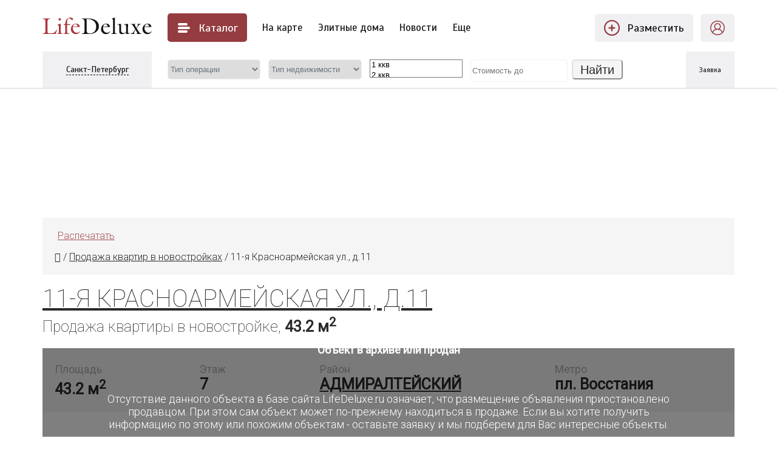

--- FILE ---
content_type: text/html; charset=UTF-8
request_url: https://lifedeluxe.ru/catalog/view/147855
body_size: 11312
content:
<!DOCTYPE html><html><head>
    <title>Продажа элитной квартиры 43.2 м2 в новостройке, 11-я Красноармейская ул., д.11 - №147855</title>
    <meta name="description" content='Продажа элитной 1-комнатной квартиры в новостройке по адресу 11-я Красноармейская ул., д.11 в Адмиралтейском районе, площадь квартиры 43.2 м2'/>
    <meta name="og:description" content='Продажа элитной 1-комнатной квартиры в новостройке по адресу 11-я Красноармейская ул., д.11 в Адмиралтейском районе, площадь квартиры 43.2 м2'/>
    <meta name="keywords" content=''/>
    <meta http-equiv="Content-Type" content="text/html; charset=UTF-8"/>
<meta name="viewport" content="width=device-width,minimum-scale=1,maximum-scale=1,initial-scale=1,user-scalable=0">
<link rel="stylesheet" href="/user_cabinet/static/bootstrap-4/css/bootstrap.min.css">
<link rel="stylesheet" href="/user_cabinet/static/css/plugins.css">
<link rel="stylesheet" href="/deluxe/static/css/styles.css?4fd4560c">
<link rel="stylesheet" href="/deluxe/static/css/media.css?4fd4560c">
<link rel="stylesheet" href="/deluxe/static/css/print.css?4fd4560c" media="print">
<script src="/user_cabinet/static/js/jquery.js"></script>
<script defer src="/user_cabinet/static/bootstrap-4/js/bootstrap.min.js"></script>
<script defer src="/user_cabinet/static/js/jquery.fancybox.min.js"></script>
<script src="/user_cabinet/static/js/plugins.js?4fd4560c"></script>
<script src="/deluxe/static/js/main.js?4fd4560c"></script>
<script src="/user_cabinet/static/js/lazysizes.min.js"></script>
<link rel="icon" href="/deluxe/static/favicon.ico" type="image/x-icon"/>
<meta name="google-site-verification" content="yLZnS4tdu-sfzGJM-LtFVzZ43ONE6Ir69ycIdhJm3sM"/>
<meta name="yandex-verification" content="b32022587bfdabaa" />

<meta name="verify-admitad" content="2d8519361e"/>
<link rel="canonical" href="https://lifedeluxe.ru/catalog/view/147855"/><meta property="og:image" content="https://images.mlabspb.ru/uploads/a8/7f/a87f61a0f48e02c98dea4551c4ddf7e1.jpg"><meta property="vk:image" content="https://images.mlabspb.ru/uploads/a8/7f/a87f61a0f48e02c98dea4551c4ddf7e1.jpg"><!-- Google Tag Manager -->
<script>(function(w,d,s,l,i){w[l]=w[l]||[];w[l].push({'gtm.start':
new Date().getTime(),event:'gtm.js'});var f=d.getElementsByTagName(s)[0],
j=d.createElement(s),dl=l!='dataLayer'?'&l='+l:'';j.async=true;j.src=
'https://www.googletagmanager.com/gtm.js?id='+i+dl;f.parentNode.insertBefore(j,f);
})(window,document,'script','dataLayer','GTM-KHJDVCX');</script>
<!-- End Google Tag Manager -->
<script>window.mobilecheck = function () {return (window.innerWidth<980)}</script>
<link rel="preconnect" href="//api-maps.yandex.ru">
<link rel="dns-prefetch" href="//api-maps.yandex.ru">
</head>
<body itemscope itemtype="https://schema.org/WebPage" rev="4fd4560c">
<!-- Google Tag Manager (noscript) -->
<noscript><iframe src="https://www.googletagmanager.com/ns.html?id=GTM-KHJDVCX" height="0" width="0" style="display:none;visibility:hidden"></iframe></noscript>
<!-- End Google Tag Manager (noscript) -->
<script async src='//adaurum.ru/view/www/delivery/adaurum_asyncjs.php'></script>

<!--<ins data-revive-zoneid='641' data-revive-block='1' data-revive-id='ef31140a2143d1fde6638a033856c01e'></ins>-->

<div itemprop="audience" itemscope itemtype="https://schema.org/PeopleAudience"><meta itemprop="suggestedMinAge" content="16"/></div>
<header class="ld_header">
    <div class="wrap">
        <div class="header-first-row transition">
            <div class="flex">
                <div class="logo">
                    <a href="/"><img alt="" src="/deluxe/static/images/logo-min.svg"></a>
                </div>
                <div class="header-menu-btn-wrapper">
                    <div class="header-menu-btn">
                        <svg style="width: 24px; height: 24px" version="1.1" viewBox="0 0 24 24" xml:space="preserve" xmlns="http://www.w3.org/2000/svg" xmlns:xlink="http://www.w3.org/1999/xlink"><g id="info"/><g id="icons"><g id="menu"><path d="M20,10H4c-1.1,0-2,0.9-2,2c0,1.1,0.9,2,2,2h16c1.1,0,2-0.9,2-2C22,10.9,21.1,10,20,10z"/><path d="M4,8h12c1.1,0,2-0.9,2-2c0-1.1-0.9-2-2-2H4C2.9,4,2,4.9,2,6C2,7.1,2.9,8,4,8z"/><path d="M16,16H4c-1.1,0-2,0.9-2,2c0,1.1,0.9,2,2,2h12c1.1,0,2-0.9,2-2C18,16.9,17.1,16,16,16z"/></g></g></svg>

                        <div class="mobile_hide">Каталог<span class="hide-less-1280px"> недвижимости</span></div>
                        <div class="header-submenu">
                            <div class="row">
                                <div class="col-md-6" style="padding-right: 50px">
                                                                            <a class="item" href="/catalog/builded/operation_type/sale"><div class="title">Новостройки</div><div class="count">259</div></a>
                                                                            <a class="item" href="/catalog/flats/operation_type/sale"><div class="title">Элитные квартиры</div><div class="count">146</div></a>
                                                                            <a class="item" href="/catalog/old_fund/operation_type/sale"><div class="title">Старый фонд</div><div class="count">65</div></a>
                                                                            <a class="item" href="/catalog/flats_business/operation_type/sale"><div class="title">Бизнес-класс</div><div class="count">243</div></a>
                                                                            <a class="item" href="/catalog/houses,houses_business/operation_type/sale"><div class="title">Дома и коттеджи</div><div class="count">220</div></a>
                                                                            <a class="item" href="/catalog/land"><div class="title">Участки</div><div class="count">87</div></a>
                                                                            <a class="item" href="/catalog/flats/operation_type/rent"><div class="title">Аренда квартир</div><div class="count">20</div></a>
                                                                            <a class="item" href="/catalog/houses,houses_business/operation_type/rent"><div class="title">Аренда домов</div><div class="count">15</div></a>
                                                                    </div>
                                <div class="col-md-6">
                                    <a class="item" href="/invest"><div class="title">Инвестиции</div><div class="count">27</div></a>
                                    <a class="item" href="/commercial"><div class="title">Коммерческая недвижимость</div><div class="count">421</div></a>
                                    <a class="item" href="/catalog/elitekp"><div class="title">Элитные поселки</div><div class="count">154</div></a>
                                    <a class="item" href="/company"><div class="title">Компании</div><div class="count">325</div></a>
                                </div>
                            </div>

                        </div>
                    </div>
                </div>
                <nav>
                    <ul>
                        <li><a href="/map">На&nbsp;карте</a></li>
                        <li><a href="/catalog/elite">Элитные&nbsp;дома</a></li>
                        <li><a href="/news">Новости</a></li>
                        <li>
                            <a>Еще</a>
                            <div class="nav-submenu">
                                <a class="item" href="/auto">Премиум-автомобили</a>
                                <a class="item" href="/decor">Дизайн и декор</a>
                            </div>
                        </li>
                    </ul>
                </nav>
            </div>
            <div class="flex header-right-btns">
                <a href="/cabinet/login?add_object" class="item flex">
                    <svg style="width: 26px; height: 26px" id="Layer_1" xmlns="http://www.w3.org/2000/svg" viewBox="0 0 26 26"><path d="M13,0A13,13,0,1,0,26,13,13,13,0,0,0,13,0Zm0,23.75A10.82,10.82,0,1,1,23.83,13,10.82,10.82,0,0,1,13,23.78Z" transform="translate(0 -0.03)"/><path d="M17.64,11.89h-3.5V8.33a.7.7,0,0,0-.72-.74h-.85c-.64,0-.7.63-.7.8v3.5H8.29a.64.64,0,0,0-.72.65v1a.63.63,0,0,0,.72.64h3.57v3.58a.64.64,0,0,0,.65.72h1a.63.63,0,0,0,.64-.72V14.16H17.7a.69.69,0,0,0,.73-.72v-.85A.72.72,0,0,0,17.64,11.89Z" transform="translate(0 -0.03)"/></svg>
                    <div>Разместить<span class="hide-less-1570px"> объявление</span></div>
                </a>
                <a href="/cabinet" class="item flex">
                    <svg style="width: 26px; height: 26px" version="1.1" xml:space="preserve" xmlns="http://www.w3.org/2000/svg" xmlns:xlink="http://www.w3.org/1999/xlink"><path d="M25,13c0-6.6166992-5.3828125-12-12-12S1,6.3833008,1,13c0,3.383606,1.413208,6.4386597,3.673645,8.6222534  c0.0529175,0.0689087,0.1156006,0.1247559,0.1889648,0.171814C7.0038452,23.7769165,9.8582764,25,13,25  s5.9961548-1.2230835,8.1373901-3.2059326c0.0733643-0.0470581,0.1360474-0.1029053,0.1889648-0.171814  C23.586792,19.4386597,25,16.383606,25,13z M13,2.5c5.7900391,0,10.5,4.7104492,10.5,10.5  c0,2.4549561-0.8532715,4.7108154-2.2702637,6.5008545c-0.6505127-2.0978394-2.5076294-3.7401123-5.0281372-4.4957886  c1.3735962-0.9940796,2.2720337-2.6046143,2.2720337-4.4244995c0-3.0141602-2.4550781-5.4663086-5.4736328-5.4663086  s-5.4736328,2.4521484-5.4736328,5.4663086c0,1.8198853,0.8984375,3.4304199,2.2720337,4.4244995  c-2.5205078,0.7556763-4.3776245,2.3979492-5.0281372,4.4957886C3.3532715,17.7108154,2.5,15.4549561,2.5,13  C2.5,7.2104492,7.2099609,2.5,13,2.5z M9.0263672,10.5805664c0-2.1870117,1.7822266-3.9663086,3.9736328-3.9663086  s3.9736328,1.7792969,3.9736328,3.9663086S15.1914063,14.546875,13,14.546875S9.0263672,12.7675781,9.0263672,10.5805664z   M6.0307617,20.8319702C6.2562256,18.0820313,9.1723633,16.046875,13,16.046875s6.7437744,2.0351563,6.9692383,4.7850952  C18.1130981,22.4855347,15.6757202,23.5,13,23.5S7.8869019,22.4855347,6.0307617,20.8319702z"/></svg>
                    <div class="hide-less-1440px">Кабинет</div>
                </a>
            </div>
        </div>
        <div class="header-second-row transition">
            <div class="logo">
                <a href="/"><img alt="" src="/deluxe/static/images/logo-min.svg"></a>
            </div>
            <form class="header-filter" action="/catalog" method="get">
                <input type="hidden" name="search" value="1">
                <div class="first">
                    <div class="current-region"><span>Санкт-Петербург</span></div>
                    <div class="header-region-selector">
                        <a class="item" href="https://msk.lifedeluxe.ru/">Москва</a>
                        <a class="item" href="https://lifedeluxe.ru/">Санкт-Петербург</a>
<!--                        <a class="item" href="https://world.lifedeluxe.ru/">Зарубежная</a>-->
                    </div>
                </div>
                <div class="item">
                    <select name="operation_type[]" class="form-control">
                                                <option value="" disabled selected>Тип операции</option>
                                                    <option class="active" value="sale" >Продажа</option>
                                                    <option class="active" value="rent" >Аренда</option>
                                            </select>
                </div>
                <div class="item">
                    <select name="category_id[]" class="form-control">
                                                <option value="" disabled selected>Тип недвижимости</option>
                                                    <option class="active" value="3" >Новостройки</option>
                                                    <option class="active" value="2" >Элитные квартиры</option>
                                                    <option class="active" value="6" >Квартиры в старом фонде</option>
                                                    <option class="active" value="7" >Квартиры бизнес-класса</option>
                                                    <option class="active" value="1" >Дома и коттеджи</option>
                                                    <option class="active" value="8" >Дома бизнес-класса</option>
                                                    <option class="active" value="9" >Участки</option>
                                            </select>
                </div>
                <div class="item">
                                        <select name="rooms[]" class="chosen" multiple style="width: 100%" data-placeholder="Комнатность">
                                                    <option value="1" >1 ккв</option>
                                                    <option value="2" >2 ккв</option>
                                                    <option value="3" >3 ккв</option>
                                                    <option value="4" >4 ккв</option>
                                                    <option value="5" >5 ккв</option>
                                                    <option value="6" >6 ккв</option>
                                                    <option value="-1" >Многокомнатная</option>
                                            </select>
                </div>
                <div class="item">
                    <input type="text" class="form-control" name="price_to" placeholder="Стоимость до" value="">
                </div>
                <div class="item item-button">
                    <button type="submit" class="btn btn-light">Найти</button>
                </div>
            </form>
            <div class="header-right-links">
                <a href="/proposal" class="item flex">
<!--                <div class="hide-less-1440px">Заявка на подбор объекта</div>-->
                    <div>Заявка<span class="hide-less-1570px"> на подбор объекта</span></div>
                </a>
<!--               <a href="tel:+78123207594">(812) 320-75-94</a>-->
                                <div class="header-right-links-line hide-less-1570px"></div>
                <a href="/page/advert" class="hide-less-1570px">Реклама</a>
            </div>
            <div class="mobile-menu-btn">
                <svg style="width: 24px; height: 24px" version="1.1" viewBox="0 0 24 24" xml:space="preserve" xmlns="http://www.w3.org/2000/svg" xmlns:xlink="http://www.w3.org/1999/xlink"><g id="info"/><g id="icons"><g id="menu"><path d="M20,10H4c-1.1,0-2,0.9-2,2c0,1.1,0.9,2,2,2h16c1.1,0,2-0.9,2-2C22,10.9,21.1,10,20,10z"/><path d="M4,8h12c1.1,0,2-0.9,2-2c0-1.1-0.9-2-2-2H4C2.9,4,2,4.9,2,6C2,7.1,2.9,8,4,8z"/><path d="M16,16H4c-1.1,0-2,0.9-2,2c0,1.1,0.9,2,2,2h12c1.1,0,2-0.9,2-2C18,16.9,17.1,16,16,16z"/></g></g></svg>
            </div>
        </div>
        <div class="mobile-menu">
            <a href="/catalog/builded/operation_type/sale">Новостройки</a>
            <a href="/catalog/flats,old_fund,flats_business/operation_type/sale">Продажа квартир</a>
            <a href="/catalog/operation_type/rent">Аренда</a>
            <a href="/catalog/houses,houses_business/operation_type/sale">Загородная</a>
            <a href="/catalog/land">Участки</a>
            <a href="/invest">Инвестиции</a>
            <a href="/map">На&nbsp;карте</a>
            <a href="/catalog/elite">Элитные&nbsp;дома</a>
            <a href="/catalog/elitekp">Элитные поселки</a>
            <a href="/company">Компании</a>
            <a href="/news">Новости</a>
<!--            <a href="/auto">Премиум-автомобили</a>-->
            <a href="/decor">Дизайн и Декор</a>
            <a href="/proposal">Заявка на подбор объекта</a>
            <a href="/cabinet">
                <div>
                    <svg style="width: 26px; height: 26px" version="1.1" xml:space="preserve" xmlns="http://www.w3.org/2000/svg" xmlns:xlink="http://www.w3.org/1999/xlink"><path d="M25,13c0-6.6166992-5.3828125-12-12-12S1,6.3833008,1,13c0,3.383606,1.413208,6.4386597,3.673645,8.6222534  c0.0529175,0.0689087,0.1156006,0.1247559,0.1889648,0.171814C7.0038452,23.7769165,9.8582764,25,13,25  s5.9961548-1.2230835,8.1373901-3.2059326c0.0733643-0.0470581,0.1360474-0.1029053,0.1889648-0.171814  C23.586792,19.4386597,25,16.383606,25,13z M13,2.5c5.7900391,0,10.5,4.7104492,10.5,10.5  c0,2.4549561-0.8532715,4.7108154-2.2702637,6.5008545c-0.6505127-2.0978394-2.5076294-3.7401123-5.0281372-4.4957886  c1.3735962-0.9940796,2.2720337-2.6046143,2.2720337-4.4244995c0-3.0141602-2.4550781-5.4663086-5.4736328-5.4663086  s-5.4736328,2.4521484-5.4736328,5.4663086c0,1.8198853,0.8984375,3.4304199,2.2720337,4.4244995  c-2.5205078,0.7556763-4.3776245,2.3979492-5.0281372,4.4957886C3.3532715,17.7108154,2.5,15.4549561,2.5,13  C2.5,7.2104492,7.2099609,2.5,13,2.5z M9.0263672,10.5805664c0-2.1870117,1.7822266-3.9663086,3.9736328-3.9663086  s3.9736328,1.7792969,3.9736328,3.9663086S15.1914063,14.546875,13,14.546875S9.0263672,12.7675781,9.0263672,10.5805664z   M6.0307617,20.8319702C6.2562256,18.0820313,9.1723633,16.046875,13,16.046875s6.7437744,2.0351563,6.9692383,4.7850952  C18.1130981,22.4855347,15.6757202,23.5,13,23.5S7.8869019,22.4855347,6.0307617,20.8319702z"/></svg>
                    Кабинет
                </div>
            </a>
        </div>
    </div>
</header>
<div class="chrome-fix"></div>
<div class="wrap" id="ld_wrapper">
                    <div class="ld-sb-inner-gallery-wrapper ld-gallery-wrapper margin-30">
            <div class="relative">
                <div class="ld-sb-inner-gallery-items">
                                            <div class="item">
                            <a href="https://ad.adriver.ru/cgi-bin/click.cgi?sid=1&amp;bt=55&amp;ad=832437&amp;pid=4708902&amp;bid=13908379&amp;bn=13908379&amp;exss=&amp;erid=[erir_token]&amp;rnd=147885893" class="relative banner_ancor" target="_blank">
                                <img src="data:image/svg+xml,%3Csvg xmlns='http://www.w3.org/2000/svg' viewBox='0 0 1800 250'%3E%3C/svg%3E" data-src="https://s1.mlabspb.ru/glavkom/upload/ba_nners/ld_sb_inner_one_dec2025_0d4cad642143c07d139e395fac30bea8.jpg" alt="" class="mobile_hide lazyload" />
                                <img src="data:image/svg+xml,%3Csvg xmlns='http://www.w3.org/2000/svg' viewBox='0 0 900 500'%3E%3C/svg%3E" data-src="https://s1.mlabspb.ru/glavkom/upload/ba_nners/ld_sb_inner_one_dec2025_0d4cad642143c07d139e395fac30bea8.jpg" alt="" class="desktop_hide lazyload" />
                            </a>
                        </div>
                                    </div>
                <div class="ld-gallery-left transition">&lang;</div>
                <div class="ld-gallery-right transition">&rang;</div>
            </div>
<!--            <div class="ld-sb-inner-gallery-pagination"></div>-->
                            <img src="/ad/count/4174?1210409" border="0" width="1" height="1" onerror="this.style.display='none'" class="abs-counter">
                <img src="/ad/count/4174?3576599" border="0" width="1" height="1" onerror="this.style.display='none'" class="abs-counter">
                    </div>
                    <div class="row">
<div class="col-md-9 content-column"><div class="detail_page catalog_detail" itemscope itemtype="http://schema.org/Product">
        
                <div class="breadcrumbs-wrapper">
    <a onclick="window.print();" class="pull-right print-page-btn"><i class="fa fa-print" aria-hidden="true"></i> Распечатать</a>
    <ol class="breadcrumbs" itemscope itemtype="https://schema.org/BreadcrumbList">
                                    <li itemprop="itemListElement" itemscope itemtype="https://schema.org/ListItem">
                    <a itemprop="item" href="/">
                        <span itemprop="name">Главная</span>
                    </a>
                    <meta itemprop="position" content="1" />
                </li> /
                                                <li itemprop="itemListElement" itemscope itemtype="https://schema.org/ListItem">
                    <a itemprop="item" href="/catalog/builded/operation_type/sale">
                        <span itemprop="name">Продажа квартир в новостройках</span>
                    </a>
                    <meta itemprop="position" content="2" />
                </li> /
                                                <li itemprop="itemListElement" itemscope itemtype="https://schema.org/ListItem">
                    <span itemprop="name">11-я Красноармейская ул., д.11</span>
                    <meta itemprop="position" content="3" />
                </li>
                        </ol>
</div>


        <div class="row margin_20 detail-top-params">
            <div class="col-md detail-left-params">
                <h1 itemprop="name">
                                            <a href="/catalog/elite/view/bolkonskiy">11-я Красноармейская ул., д.11</a>
                                    </h1>
                <div class="small">Продажа квартиры в новостройке, <b>43.2 м<sup>2</sup></b></div>
            </div>
                    </div>

        <div class="relative">
                            <div id="inactive_overlay">
                    <div class="inactive_text">
                        <b>Объект в архиве или продан</b>
                        <br/>
                        <br/>
                        <br/>
                        <p>
                            Отсутствие данного объекта в базе сайта  LifeDeluxe.ru означает, что  размещение объявления приостановлено продавцом.
                            При этом сам объект может по-прежнему находиться в продаже.
                            Если вы хотите получить информацию по этому или похожим объектам - оставьте заявку и мы подберем для Вас интересные объекты.
                        </p>
                        <br/>
                        <a href="/proposal" class="btn btn-light">Оставить заявку на<br/>подбор объекта</a>
                    </div>
                </div>
                            </div>

        <div class="detail-params">
            <div class="item">
                <div class="title">Площадь</div>
                <div>43.2 м<sup>2</sup></div>
            </div>
                        <div class="item">
                <div class="title">Этаж</div>
                
                <div>7 </div>


                            </div>

                                        <div class="item">
                    <div class="title">Район</div>
                    <a class="uppercase black-color" href="/catalog/builded/operation_type/sale/district/admiralteyskiy">Адмиралтейский</a>
                </div>
                                        <div class="item">
                    <div class="title">Метро</div>
                    <div>пл. Восстания</div>
                </div>
                                </div>

        <div class="row">
            <div class="col-md-7">
                                    <div id="detail_page_map_wrap" data-lat="59.912377" data-lon="30.301037"></div>
                            </div>
            <div class="col-md-5">
                <div class="ld_description" itemprop="description"><p>Продается четырехкомнатная квартира, по адресу 11-ая Красноармейская улица, дом 11 возле станции метро &laquo;Технологический институт&raquo; в ЖК Болконский на 6 этаже, с площадью 129.6 кв. м.<br />
Стоимость: 29 070 269 рублей.</p>
</div>
                <div class="center"><div class="ld_description_toggle">Подробнее</div></div>
            </div>
        </div>

        <div class="row margin_30">
            <div class="col-md-7">
                <div class="h3">Подробные характеристики</div>
                <div class="block">
                    <div class="table-wrapper">
<table class="table table-striped">
                        <tr>
            <td>Этаж</td>
            <td>7</td>
            <td>Общая площадь</td>
            <td>43.2 кв.м.</td>
        </tr>
                    <tr>
            <td>Жилая площадь</td>
            <td>15.8 кв.м.</td>
            <td>Число комнат</td>
            <td>1</td>
        </tr>
                    <tr>
            <td>Площадь кухни</td>
            <td>15.1 кв.м.</td>
            <td>Паркинг</td>
            <td>есть</td>
        </tr>
                    <tr>
            <td>Район</td>
            <td><a href="/catalog/builded/operation_type/sale/district/admiralteyskiy">Адмиралтейский</a></td>
            <td>Метро</td>
            <td>пл. Восстания</td>
        </tr>
    </table>
</div>
                </div>
            </div>
            <div class="col-md-5">
                                    <div class="h3">Информация о доме</div>
                    <a class="catalog-detail-house-block" href="/catalog/elite/view/bolkonskiy">
                        <div class="row">
                            <div class="col-5"><img src="https://images.mlabspb.ru/resize/200x200/a8/7f/a87f61a0f48e02c98dea4551c4ddf7e1.jpg"/></div>
                            <div class="col-7">
                                <div class="title">Болконский</div>
                                <div class="class">Бизнес-класс</div>

                                <div class="descr">Дом &laquo;Болконский&raquo; &ndash; жилой комплекс бизнес-класса в Адмиралтейском районе Петербурга на 11-ой Красноармейской...</div>
                                                            </div>
                        </div>
                    </a>
                                            </div>
        </div>

        
            </div>


<script>
    $(document).ready(function(){
        (window['yandex_metrika_callbacks'] = window['yandex_metrika_callbacks'] || []).push(function () {
            window.yaCounter17778109.reachGoal('LD_OBJECT_INACTIVE');
        });
    });
</script>
<div class="modal fade" tabindex="-1" role="dialog" id="modal_form_ld_object_ask">
    <div class="modal-dialog" role="document">
        <div class="modal-content">
            <form class="feedback_form" method="POST" action="">
                <input type="hidden" name="type" value="ld_object_ask">
                <input type="hidden" name="object_id" value="147855"/>

                <div class="modal-header">
                    <div class="h3 modal-title">Написать продавцу</div>
                    <button type="button" class="close" data-dismiss="modal" aria-label="Close">
                        <span aria-hidden="true">&times;</span>
                    </button>
                </div>
                <div class="modal-body">
                    <div class="form">
                        <div class="feedback_errors error_block"></div>
                        <div>
                            <div class="modal_column">
                                Телефон: *<br/>
                                <input class="form-control" type="text" name="contact_details" value="" required>
                            </div>
                        </div>
                        <div class="clear clear_div"></div>
                        <div class="margin_20">
                            <div>Ваш комментарий:<br><textarea class="feedback_form_textarea form-control" name="user_text" style="display: block; width: 100%; height: 100px;"></textarea></div>
                        </div>
                        <div class="margin_20">
                            <div class="g-recaptcha" data-sitekey="6Le6d04UAAAAAMngJRXUVGtx8BY8FGAgjx0Aw2b1"></div>
                        </div>

                        <input type="submit" class="btn btn-dark" value="Отправить">
                    </div>
                    <div class="feedback_success info_block">
                        Ваш запрос получен!<br/>
                        Продавец свяжется с Вами в ближайшее время.
                    </div>
                </div>
            </form>
        </div>
    </div>
</div>
<div class="modal fade" tabindex="-1" role="dialog" id="modal_form_ld_object_call">
    <div class="modal-dialog" role="document">
        <div class="modal-content">
            <form class="feedback_form" method="POST" action="">
                <input type="hidden" name="type" value="ld_object_call">
                <input type="hidden" name="object_id" value="147855"/>

                <div class="modal-header">
                    <div class="h3 modal-title">Обратный звонок</div>
                    <button type="button" class="close" data-dismiss="modal" aria-label="Close">
                        <span aria-hidden="true">&times;</span>
                    </button>
                </div>
                <div class="modal-body">
                    <div class="form">
                        <div class="feedback_errors error_block"></div>
                        <div>
                            <div class="modal_column">
                                Телефон: *<br/>
                                <input class="form-control" type="text" name="contact_details" value="" required>
                            </div>
                        </div>
                        <div class="clear clear_div"></div>
                        <div class="margin_20">
                            <div>Ваш комментарий:<br><textarea class="feedback_form_textarea form-control" name="user_text" style="display: block; width: 100%; height: 100px;"></textarea></div>
                        </div>
                        <div class="margin_20">
                            <div class="g-recaptcha" data-sitekey="6Le6d04UAAAAAMngJRXUVGtx8BY8FGAgjx0Aw2b1"></div>
                        </div>

                        <input type="submit" class="btn btn-dark" value="Отправить">
                    </div>
                    <div class="feedback_success info_block">
                        Ваш запрос получен!<br/>
                        Продавец свяжется с Вами в ближайшее время.
                    </div>
                </div>
            </form>
        </div>
    </div>
</div>
<div class="modal fade" tabindex="-1" role="dialog" id="modal_form_subscribe">
    <div class="modal-dialog" role="document">
        <div class="modal-content">
            <form class="feedback_form subscribe_form" method="POST" action="/form/subscribe">
                <input type="hidden" name="type" value="subscribe">
                <input type="hidden" name="object_id" value="147855"/>
                <input type="hidden" name="type_id" value=""/>

                <div class="modal-header">
                    <div class="h3 modal-title">Следить за объектом</div>
                    <button type="button" class="close" data-dismiss="modal" aria-label="Close">
                        <span aria-hidden="true">&times;</span>
                    </button>
                </div>
                <div class="modal-body">
                    <div class="form">
                        <div class="feedback_errors error_block"></div>
                        <div class="modal_column modal_column_2">Фамилия:<br/><input type="text" name="text" value="" /></div>
                        <div>
                            <div class="modal_column">
                                Email:<br/><input type="text" name="email" value="">
                            </div>
                        </div>
                                                    <div class="margin_20">
                                <div><img class="captcha_image" src="" data-url="/captcha/getimage?key=subscribe"></div>
                                <input type="text" name="captcha" value="" placeholder="Код с картинки" class="captcha_input">
                            </div>
                                                 <div>
                            <input type="submit" class="btn btn-inverse" value="Отправить">
                        </div>
                    </div>
                    <div class="feedback_success info_block">Ваше сообщение отправлено!</div>
                </div>
            </form>
        </div>
    </div>
</div>
</div>
<div class="col-md-3 right-column">
<!--
 <a href="/familia" class="margin-30 display_block">
//    <img src="data:image/svg+xml,%3Csvg xmlns='http://www.w3.org/2000/svg' viewBox='0 0 418 130'%3E%3C/svg%3E" data-src="/deluxe/static/images/right-catalog-familia.jpg?2" alt="" class="lazyload" />
 </a>
-->


<!--if ($tmp = Yii::app()->request->getParam('show_sb'))-->


<a href="/catalog/elite" class="right-catalog-link right-catalog-link-house">Каталог <br>элитных домов</a>
<!--
<a href="tel:+78125079968" class="block margin_30">
    <img src="/deluxe/static/images/right-column-phone.png?3" alt="">
</a>
-->

<a href="/catalog/elitekp" class="right-catalog-link right-catalog-link-kp">Каталог <br>элитных поселков</a>
<a href="/company" class="right-catalog-link right-catalog-link-company">Каталог <br>компаний</a>

    <div class="ld-g1-right-column">
    </div>


<a href="/catalog/elite/saleform/aparts" class="right-catalog-link right-catalog-link-apart">Каталог <br>апартаментов</a>

<a href="/page/index" class="right-index-block margin_30">
    <div class="title">Индекс недвижимости</div>
    <img src="/deluxe/static/images/index-graph-2018.png" alt="">
</a>
</div>
    </div>

    </div>
<div class="bottom-through-blocks">
<div class="wrap">
        <div>
        <div class="header-found"><a href="/news">Все новости</a></div>
        <div class="h2 header-main">Новости рынка элитной недвижимости</div>
            <div class="news row margin_55 news-view-2">
                    <div class="col-md-3">
                <a class="item" href="/news/v_peterburge_rasshiryaetsya_rynok_elitnyh_apartamentov_moskva_teryaet_pozicii">
                    <div class="title">В Петербурге расширяется рынок элитных апартаментов, Москва теряет позиции</div>
                                            <div class="image-wrapper">
                            <div class="image transition" style="background-image: url(https://images.mlabspb.ru/resize/400x300/d9/37/d9378fd1373130783bb0b6ceea123b00.jpg)"></div>
                            <div class="hover-overlay transition"><i class="transition">&rarr;</i></div>
                        </div>
                                        <div class="text-wrapper">
                        <p>В первой половине 2025 года рынок элитных апартаментов Санкт-Петербурга продемонстрировал уверенное увеличение предложения.</p>
                        <div>
                            <span class="like_link">Читать далее</span>
                            <div class="date"><i class="fa fa-calendar" aria-hidden="true"></i> 15 августа 2025 г.</div>
                        </div>
                        <div class="clear"></div>
                    </div>
                </a>
            </div>
                    <div class="col-md-3">
                <a class="item" href="/news/v_samom_dorogom_dlya_arendy_rayone_peterburga_sdayut_kvartiry_pochti_za_240_tysyach">
                    <div class="title">В самом дорогом для аренды районе Петербурга сдают квартиры почти за 240 тысяч</div>
                                            <div class="image-wrapper">
                            <div class="image transition" style="background-image: url(https://images.mlabspb.ru/resize/400x300/9e/bd/9ebd4758e8489a643d6b0196922ac150.jpg)"></div>
                            <div class="hover-overlay transition"><i class="transition">&rarr;</i></div>
                        </div>
                                        <div class="text-wrapper">
                        <p>Рынок высокобюджетной аренды Петербурга демонстрирует рост предложения и стабильный спрос. </p>
                        <div>
                            <span class="like_link">Читать далее</span>
                            <div class="date"><i class="fa fa-calendar" aria-hidden="true"></i> 29 июля 2025 г.</div>
                        </div>
                        <div class="clear"></div>
                    </div>
                </a>
            </div>
                    <div class="col-md-3">
                <a class="item" href="/news/pervichnyy_rynok_elitnogo_zagorodnogo_zhilya_peterburga_ne_popolnyalsya_s_2022_goda">
                    <div class="title">Первичный рынок элитного загородного жилья Петербурга не пополнялся с 2022 года</div>
                                            <div class="image-wrapper">
                            <div class="image transition" style="background-image: url(https://images.mlabspb.ru/resize/400x300/e0/b2/e0b2510505dc16124600e0612392fead.jpg)"></div>
                            <div class="hover-overlay transition"><i class="transition">&rarr;</i></div>
                        </div>
                                        <div class="text-wrapper">
                        <p>Аналитики консалтинговой компании NF Group подвели итоги I полугодия 2025 года на первичном рынке высококлассной загородной жилой недвижимости Санкт-Петербурга и Ленинградской области.</p>
                        <div>
                            <span class="like_link">Читать далее</span>
                            <div class="date"><i class="fa fa-calendar" aria-hidden="true"></i> 16 июля 2025 г.</div>
                        </div>
                        <div class="clear"></div>
                    </div>
                </a>
            </div>
                    <div class="col-md-3">
                <a class="item" href="/news/rynok_elitnyh_novostroek_peterburga_popolnyat_novye_proekty">
                    <div class="title">Рынок элитных новостроек Петербурга пополнят новые проекты</div>
                                            <div class="image-wrapper">
                            <div class="image transition" style="background-image: url(https://images.mlabspb.ru/resize/400x300/a2/45/a24563858d49c227d34c801bce4e1cd5.jpg)"></div>
                            <div class="hover-overlay transition"><i class="transition">&rarr;</i></div>
                        </div>
                                        <div class="text-wrapper">
                        <p>Во втором полугодии 2025 года на первичный рынок элитной жилой недвижимости Санкт-Петербурга выйдут несколько новых проектов.</p>
                        <div>
                            <span class="like_link">Читать далее</span>
                            <div class="date"><i class="fa fa-calendar" aria-hidden="true"></i> 14 июля 2025 г.</div>
                        </div>
                        <div class="clear"></div>
                    </div>
                </a>
            </div>
                <div class="clear"></div>
    </div>
    </div>
</div>

<div class="wrap">
    <div class="h2 header-main margin-0">Элитное жилье — Москва</div>
</div>

<div class="grey-bg margin-30">
    <div class="wrap">
        <div class="row our-other-projects">
            <div class="col-lg-4">
                <div class="h2 header-main">Другие проекты LifeDeluxe</div>
                Проект LifeDeluxe объединяет порталы об элитной недвижимости двух столиц и представляет рынок статусной недвижимости за рубежом. Лучшее на рынке жилой и коммерческой недвижимости Москвы и Московской области вы найдете на
                <a href="https://msk.lifedeluxe.ru" target="_blank">msk.lifedeluxe.ru</a>. Самые выгодные предложения об инвестициях в недвижимость за границей собраны на
                <a href="https://world.lifedeluxe.ru/" target="_blank">world.lifedeluxe.ru</a>. Мы помогаем сделать правильный выбор.
            </div>
            <div class="col-lg-4">
                <a href="https://msk.lifedeluxe.ru/" class="item" target="_blank">
                    <div class="image-wrapper">
                        <div class="image transition" style="background-image: url(https://images.mlabspb.ru/resize/500x300/69/7f/697f548a0391edd541476d6d99b315be.jpg)"></div>
                    </div>
                    <div class="title">
                        <div>
                            Элитная недвижимость <br>
                            Москвы и Московской области
                        </div>
                        <div class="counter">
                            <div class="int">2 855</div>
                            предложений                        </div>
                    </div>
                </a>
            </div>
            <div class="col-lg-4">
                <a href="https://world.lifedeluxe.ru/" class="item" target="_blank">
                    <div class="image-wrapper">
                        <div class="image transition" style="background-image: url(https://images.mlabspb.ru/resize/500x300/76/b2/76b2d04e142bf8527a840fb2fb2030e8.jpg)"></div>
                    </div>
                    <div class="title">
                        <div>
                            Элитная <br>
                            зарубежная недвижимость
                        </div>
                        <div class="counter">
                            <div class="int">4 188</div>
                            предложений                        </div>
                    </div>
                </a>
            </div>
        </div>
    </div>
</div>

<div class="wrap">
    </div>

<div class="wrap">
    <div>
        <div class="header-found"><a href="/articles">Вся аналитика</a></div>
        <div class="h2 header-main">Аналитика и обзоры рынка</div>
            <div class="news row margin_55">
                    <div class="col-md-4">
                <a class="item" href="/articles/investiciya_s_celevoy_dohodnostyu_50_ili_kak_pokupka_zemelnogo_uchastka_v_perspektivnom_rayone_leningradskoy_oblasti_mozhet_stat_odnim_iz_samyh_vygodnyh_vlozheniy">
                                            <div class="image-wrapper margin_20">
                            <div class="image transition" style="background-image: url(https://images.mlabspb.ru/resize/500x300/f5/03/f503c956d15fc1bc017d478405e884a6.jpg)"></div>
                            <div class="hover-overlay transition"><i class="transition">&rarr;</i></div>
                        </div>
                                        <div class="title">Инвестиция с целевой доходностью 50% или как покупка земельного участка в перспективном районе Ленинградской области может стать одним из самых выгодных вложений</div>
                    <p>Земля – один из активов, ценность которого исторически только растет. Со времен, когда люди впервые приняли идею частной собственности и по сегодняшний день, каждый человек стремится завладеть хотя бы маленьким кусочком земли.</p>
                    <div>
                        <span class="like_link">Читать далее</span>
                        <div class="date"><i class="fa fa-calendar" aria-hidden="true"></i> 29 ноября 2024 г.</div>
                    </div>
                    <div class="clear"></div>
                </a>
            </div>
                    <div class="col-md-4">
                <a class="item" href="/articles/itogi_biznes_zavtraka_26_oktyabrya_upravlenie_komfortom_upravlyayuschimi_kompaniyami">
                                            <div class="image-wrapper margin_20">
                            <div class="image transition" style="background-image: url(https://images.mlabspb.ru/resize/500x300/d3/69/d36924aae83c23113baf71e23b338cd1.jpg)"></div>
                            <div class="hover-overlay transition"><i class="transition">&rarr;</i></div>
                        </div>
                                        <div class="title">Итоги бизнес-завтрака 26 октября «Управление комфортом управляющими компаниями»</div>
                    <p>26 октября  прошел бизнес-завтрак в рамках XVI конкурса «Доверие потребителя» по теме «Управление комфортом управляющими компаниями».</p>
                    <div>
                        <span class="like_link">Читать далее</span>
                        <div class="date"><i class="fa fa-calendar" aria-hidden="true"></i> 31 октября 2023 г.</div>
                    </div>
                    <div class="clear"></div>
                </a>
            </div>
                    <div class="col-md-4">
                <a class="item" href="/articles/itogi_biznes_zavtraka_apartamenty_servisnye_i_psevdozhile_konkurenciya_otelyam_ili_sinergiya">
                                            <div class="image-wrapper margin_20">
                            <div class="image transition" style="background-image: url(https://images.mlabspb.ru/resize/500x300/2f/07/2f075fda6870f855a3309ed338041241.jpg)"></div>
                            <div class="hover-overlay transition"><i class="transition">&rarr;</i></div>
                        </div>
                                        <div class="title">Итоги бизнес-завтрака «Апартаменты сервисные и псевдожилье. Конкуренция отелям или синергия?»</div>
                    <p>28 сентября в рамках XVI конкурса «Доверие потребителя» прошел бизнес-завтрак по теме «Апартаменты сервисные и псевдожилье. Конкуренция отелям или синергия?».</p>
                    <div>
                        <span class="like_link">Читать далее</span>
                        <div class="date"><i class="fa fa-calendar" aria-hidden="true"></i> 3 октября 2023 г.</div>
                    </div>
                    <div class="clear"></div>
                </a>
            </div>
                <div class="clear"></div>
    </div>
    </div>
</div>
</div>
<div class="footer">
    <div class="wrap">
        <div class="row">
            <div class="col-md-3">
                <a href="/"><img alt="Элитная недвижимость Петербурга" src="/deluxe/static/images/logo.svg" width="225" height="70"></a>
            </div>
            <div class="col-md-2">
                <div class="item"><a href="/page/oferta">Оферта</a></div>
                <div class="item"><a href="/page/how_to_pay">Оплата</a></div>
                <div class="item"><a href="/page/partners">Партнеры</a></div>
                <div class="item"><a href="/page/advert">Реклама на сайте</a></div>
                <div class="item"><a href="/page/contacts">Контакты</a></div>
            </div>
            <div class="col-md-2">
                <div class="item"><a href="/page/index">Индекс элитной недвижимости</a></div>
                <div class="item"><a href="/page/rules">Классификация объектов</a></div>
                <div class="item"><a href="/format">Формат XML-файла</a></div>
            </div>
            <div class="col-md-2">
<!--                <div class="item"><a href="/subscribe">Подписаться на новости</a></div>-->
                <div class="item"><a href="/news">Новости элитной недвижимости</a></div>
                <div class="item"><a href="/articles">Статьи</a></div>
                <div class="item"><a href="/main/sitemap">Карта сайта</a></div>
            </div>
            <div class="col-md-3 text_right">
                &copy; 2012-2026. ИП Бобашев Сергей Владимирович<br><br>

                <div>
                                            <script type="text/javascript">(window.Image ? (new Image()) : document.createElement('img')).src = 'https://vk.com/rtrg?p=VK-RTRG-224327-8KkEG';</script>
                                    </div>
                <div class="footer_social_links pull-right">
                    <a href="https://vk.com/lifedeluxe" target="_blank"><i class="fa fa-vk" aria-hidden="true"></i></a>
                    <!--                    <a href="https://www.instagram.com/lifedeluxe_ru/" target="_blank"><i class="fa fa-instagram" aria-hidden="true"></i></a>
                    <a href="https://www.facebook.com/LifeDeLuxe.ru" target="_blank"><i class="fa fa-facebook-official" aria-hidden="true"></i></a>-->
                </div>
            </div>
        </div>
    </div>
</div>
<a class="back-to-top transition"><i class="fa fa-angle-up"></i></a>

<div class="mobile-fixed-bottom">
                            <a href="https://ad.adriver.ru/cgi-bin/click.cgi?sid=1&amp;bt=55&amp;ad=832437&amp;pid=4708902&amp;bid=13908379&amp;bn=13908379&amp;exss=&amp;erid=[erir_token]&amp;rnd=147885893" class="mobile-popup-bottom banner_ancor" target="_blank" style="background-image: url(https://s1.mlabspb.ru/glavkom/upload/ba_nners/ld_mobile_popup_one_dec2025_1fb44427a5019291d5a8e2bb34ec53be.jpg)">
                <img src="/ad/count/4173?2326540" border="0" width="1" height="1" onerror="this.style.display='none'" class="abs-counter">
                <img src="/ad/count/4173?1485288" border="0" width="1" height="1" onerror="this.style.display='none'" class="abs-counter">
                <img src="https://s1.mlabspb.ru/glavkom/upload/ba_nners/ld_mobile_popup_one_dec2025_1fb44427a5019291d5a8e2bb34ec53be.jpg" alt="" border="0" onerror="this.style.display='none'" style="opacity: 0;">
            </a>
            </div>

<script type="text/javascript">var height = 0; var width = 0; if (self.screen) { width = screen.width; height = screen.height; } else if (self.java) { var jkit = java.awt.Toolkit.getDefaultToolkit(); var scrsize = jkit.getScreenSize(); width = scrsize.width; height = scrsize.height; } var inputs = document.getElementsByName("resolution"); for (var i = 0; i < inputs.length; i++) { inputs[i].value = width + "x" + height; }</script></body></html>


--- FILE ---
content_type: text/html; charset=utf-8
request_url: https://www.google.com/recaptcha/api2/anchor?ar=1&k=6Le6d04UAAAAAMngJRXUVGtx8BY8FGAgjx0Aw2b1&co=aHR0cHM6Ly9saWZlZGVsdXhlLnJ1OjQ0Mw..&hl=en&v=PoyoqOPhxBO7pBk68S4YbpHZ&size=normal&anchor-ms=20000&execute-ms=30000&cb=7lhhfya8pi7d
body_size: 49563
content:
<!DOCTYPE HTML><html dir="ltr" lang="en"><head><meta http-equiv="Content-Type" content="text/html; charset=UTF-8">
<meta http-equiv="X-UA-Compatible" content="IE=edge">
<title>reCAPTCHA</title>
<style type="text/css">
/* cyrillic-ext */
@font-face {
  font-family: 'Roboto';
  font-style: normal;
  font-weight: 400;
  font-stretch: 100%;
  src: url(//fonts.gstatic.com/s/roboto/v48/KFO7CnqEu92Fr1ME7kSn66aGLdTylUAMa3GUBHMdazTgWw.woff2) format('woff2');
  unicode-range: U+0460-052F, U+1C80-1C8A, U+20B4, U+2DE0-2DFF, U+A640-A69F, U+FE2E-FE2F;
}
/* cyrillic */
@font-face {
  font-family: 'Roboto';
  font-style: normal;
  font-weight: 400;
  font-stretch: 100%;
  src: url(//fonts.gstatic.com/s/roboto/v48/KFO7CnqEu92Fr1ME7kSn66aGLdTylUAMa3iUBHMdazTgWw.woff2) format('woff2');
  unicode-range: U+0301, U+0400-045F, U+0490-0491, U+04B0-04B1, U+2116;
}
/* greek-ext */
@font-face {
  font-family: 'Roboto';
  font-style: normal;
  font-weight: 400;
  font-stretch: 100%;
  src: url(//fonts.gstatic.com/s/roboto/v48/KFO7CnqEu92Fr1ME7kSn66aGLdTylUAMa3CUBHMdazTgWw.woff2) format('woff2');
  unicode-range: U+1F00-1FFF;
}
/* greek */
@font-face {
  font-family: 'Roboto';
  font-style: normal;
  font-weight: 400;
  font-stretch: 100%;
  src: url(//fonts.gstatic.com/s/roboto/v48/KFO7CnqEu92Fr1ME7kSn66aGLdTylUAMa3-UBHMdazTgWw.woff2) format('woff2');
  unicode-range: U+0370-0377, U+037A-037F, U+0384-038A, U+038C, U+038E-03A1, U+03A3-03FF;
}
/* math */
@font-face {
  font-family: 'Roboto';
  font-style: normal;
  font-weight: 400;
  font-stretch: 100%;
  src: url(//fonts.gstatic.com/s/roboto/v48/KFO7CnqEu92Fr1ME7kSn66aGLdTylUAMawCUBHMdazTgWw.woff2) format('woff2');
  unicode-range: U+0302-0303, U+0305, U+0307-0308, U+0310, U+0312, U+0315, U+031A, U+0326-0327, U+032C, U+032F-0330, U+0332-0333, U+0338, U+033A, U+0346, U+034D, U+0391-03A1, U+03A3-03A9, U+03B1-03C9, U+03D1, U+03D5-03D6, U+03F0-03F1, U+03F4-03F5, U+2016-2017, U+2034-2038, U+203C, U+2040, U+2043, U+2047, U+2050, U+2057, U+205F, U+2070-2071, U+2074-208E, U+2090-209C, U+20D0-20DC, U+20E1, U+20E5-20EF, U+2100-2112, U+2114-2115, U+2117-2121, U+2123-214F, U+2190, U+2192, U+2194-21AE, U+21B0-21E5, U+21F1-21F2, U+21F4-2211, U+2213-2214, U+2216-22FF, U+2308-230B, U+2310, U+2319, U+231C-2321, U+2336-237A, U+237C, U+2395, U+239B-23B7, U+23D0, U+23DC-23E1, U+2474-2475, U+25AF, U+25B3, U+25B7, U+25BD, U+25C1, U+25CA, U+25CC, U+25FB, U+266D-266F, U+27C0-27FF, U+2900-2AFF, U+2B0E-2B11, U+2B30-2B4C, U+2BFE, U+3030, U+FF5B, U+FF5D, U+1D400-1D7FF, U+1EE00-1EEFF;
}
/* symbols */
@font-face {
  font-family: 'Roboto';
  font-style: normal;
  font-weight: 400;
  font-stretch: 100%;
  src: url(//fonts.gstatic.com/s/roboto/v48/KFO7CnqEu92Fr1ME7kSn66aGLdTylUAMaxKUBHMdazTgWw.woff2) format('woff2');
  unicode-range: U+0001-000C, U+000E-001F, U+007F-009F, U+20DD-20E0, U+20E2-20E4, U+2150-218F, U+2190, U+2192, U+2194-2199, U+21AF, U+21E6-21F0, U+21F3, U+2218-2219, U+2299, U+22C4-22C6, U+2300-243F, U+2440-244A, U+2460-24FF, U+25A0-27BF, U+2800-28FF, U+2921-2922, U+2981, U+29BF, U+29EB, U+2B00-2BFF, U+4DC0-4DFF, U+FFF9-FFFB, U+10140-1018E, U+10190-1019C, U+101A0, U+101D0-101FD, U+102E0-102FB, U+10E60-10E7E, U+1D2C0-1D2D3, U+1D2E0-1D37F, U+1F000-1F0FF, U+1F100-1F1AD, U+1F1E6-1F1FF, U+1F30D-1F30F, U+1F315, U+1F31C, U+1F31E, U+1F320-1F32C, U+1F336, U+1F378, U+1F37D, U+1F382, U+1F393-1F39F, U+1F3A7-1F3A8, U+1F3AC-1F3AF, U+1F3C2, U+1F3C4-1F3C6, U+1F3CA-1F3CE, U+1F3D4-1F3E0, U+1F3ED, U+1F3F1-1F3F3, U+1F3F5-1F3F7, U+1F408, U+1F415, U+1F41F, U+1F426, U+1F43F, U+1F441-1F442, U+1F444, U+1F446-1F449, U+1F44C-1F44E, U+1F453, U+1F46A, U+1F47D, U+1F4A3, U+1F4B0, U+1F4B3, U+1F4B9, U+1F4BB, U+1F4BF, U+1F4C8-1F4CB, U+1F4D6, U+1F4DA, U+1F4DF, U+1F4E3-1F4E6, U+1F4EA-1F4ED, U+1F4F7, U+1F4F9-1F4FB, U+1F4FD-1F4FE, U+1F503, U+1F507-1F50B, U+1F50D, U+1F512-1F513, U+1F53E-1F54A, U+1F54F-1F5FA, U+1F610, U+1F650-1F67F, U+1F687, U+1F68D, U+1F691, U+1F694, U+1F698, U+1F6AD, U+1F6B2, U+1F6B9-1F6BA, U+1F6BC, U+1F6C6-1F6CF, U+1F6D3-1F6D7, U+1F6E0-1F6EA, U+1F6F0-1F6F3, U+1F6F7-1F6FC, U+1F700-1F7FF, U+1F800-1F80B, U+1F810-1F847, U+1F850-1F859, U+1F860-1F887, U+1F890-1F8AD, U+1F8B0-1F8BB, U+1F8C0-1F8C1, U+1F900-1F90B, U+1F93B, U+1F946, U+1F984, U+1F996, U+1F9E9, U+1FA00-1FA6F, U+1FA70-1FA7C, U+1FA80-1FA89, U+1FA8F-1FAC6, U+1FACE-1FADC, U+1FADF-1FAE9, U+1FAF0-1FAF8, U+1FB00-1FBFF;
}
/* vietnamese */
@font-face {
  font-family: 'Roboto';
  font-style: normal;
  font-weight: 400;
  font-stretch: 100%;
  src: url(//fonts.gstatic.com/s/roboto/v48/KFO7CnqEu92Fr1ME7kSn66aGLdTylUAMa3OUBHMdazTgWw.woff2) format('woff2');
  unicode-range: U+0102-0103, U+0110-0111, U+0128-0129, U+0168-0169, U+01A0-01A1, U+01AF-01B0, U+0300-0301, U+0303-0304, U+0308-0309, U+0323, U+0329, U+1EA0-1EF9, U+20AB;
}
/* latin-ext */
@font-face {
  font-family: 'Roboto';
  font-style: normal;
  font-weight: 400;
  font-stretch: 100%;
  src: url(//fonts.gstatic.com/s/roboto/v48/KFO7CnqEu92Fr1ME7kSn66aGLdTylUAMa3KUBHMdazTgWw.woff2) format('woff2');
  unicode-range: U+0100-02BA, U+02BD-02C5, U+02C7-02CC, U+02CE-02D7, U+02DD-02FF, U+0304, U+0308, U+0329, U+1D00-1DBF, U+1E00-1E9F, U+1EF2-1EFF, U+2020, U+20A0-20AB, U+20AD-20C0, U+2113, U+2C60-2C7F, U+A720-A7FF;
}
/* latin */
@font-face {
  font-family: 'Roboto';
  font-style: normal;
  font-weight: 400;
  font-stretch: 100%;
  src: url(//fonts.gstatic.com/s/roboto/v48/KFO7CnqEu92Fr1ME7kSn66aGLdTylUAMa3yUBHMdazQ.woff2) format('woff2');
  unicode-range: U+0000-00FF, U+0131, U+0152-0153, U+02BB-02BC, U+02C6, U+02DA, U+02DC, U+0304, U+0308, U+0329, U+2000-206F, U+20AC, U+2122, U+2191, U+2193, U+2212, U+2215, U+FEFF, U+FFFD;
}
/* cyrillic-ext */
@font-face {
  font-family: 'Roboto';
  font-style: normal;
  font-weight: 500;
  font-stretch: 100%;
  src: url(//fonts.gstatic.com/s/roboto/v48/KFO7CnqEu92Fr1ME7kSn66aGLdTylUAMa3GUBHMdazTgWw.woff2) format('woff2');
  unicode-range: U+0460-052F, U+1C80-1C8A, U+20B4, U+2DE0-2DFF, U+A640-A69F, U+FE2E-FE2F;
}
/* cyrillic */
@font-face {
  font-family: 'Roboto';
  font-style: normal;
  font-weight: 500;
  font-stretch: 100%;
  src: url(//fonts.gstatic.com/s/roboto/v48/KFO7CnqEu92Fr1ME7kSn66aGLdTylUAMa3iUBHMdazTgWw.woff2) format('woff2');
  unicode-range: U+0301, U+0400-045F, U+0490-0491, U+04B0-04B1, U+2116;
}
/* greek-ext */
@font-face {
  font-family: 'Roboto';
  font-style: normal;
  font-weight: 500;
  font-stretch: 100%;
  src: url(//fonts.gstatic.com/s/roboto/v48/KFO7CnqEu92Fr1ME7kSn66aGLdTylUAMa3CUBHMdazTgWw.woff2) format('woff2');
  unicode-range: U+1F00-1FFF;
}
/* greek */
@font-face {
  font-family: 'Roboto';
  font-style: normal;
  font-weight: 500;
  font-stretch: 100%;
  src: url(//fonts.gstatic.com/s/roboto/v48/KFO7CnqEu92Fr1ME7kSn66aGLdTylUAMa3-UBHMdazTgWw.woff2) format('woff2');
  unicode-range: U+0370-0377, U+037A-037F, U+0384-038A, U+038C, U+038E-03A1, U+03A3-03FF;
}
/* math */
@font-face {
  font-family: 'Roboto';
  font-style: normal;
  font-weight: 500;
  font-stretch: 100%;
  src: url(//fonts.gstatic.com/s/roboto/v48/KFO7CnqEu92Fr1ME7kSn66aGLdTylUAMawCUBHMdazTgWw.woff2) format('woff2');
  unicode-range: U+0302-0303, U+0305, U+0307-0308, U+0310, U+0312, U+0315, U+031A, U+0326-0327, U+032C, U+032F-0330, U+0332-0333, U+0338, U+033A, U+0346, U+034D, U+0391-03A1, U+03A3-03A9, U+03B1-03C9, U+03D1, U+03D5-03D6, U+03F0-03F1, U+03F4-03F5, U+2016-2017, U+2034-2038, U+203C, U+2040, U+2043, U+2047, U+2050, U+2057, U+205F, U+2070-2071, U+2074-208E, U+2090-209C, U+20D0-20DC, U+20E1, U+20E5-20EF, U+2100-2112, U+2114-2115, U+2117-2121, U+2123-214F, U+2190, U+2192, U+2194-21AE, U+21B0-21E5, U+21F1-21F2, U+21F4-2211, U+2213-2214, U+2216-22FF, U+2308-230B, U+2310, U+2319, U+231C-2321, U+2336-237A, U+237C, U+2395, U+239B-23B7, U+23D0, U+23DC-23E1, U+2474-2475, U+25AF, U+25B3, U+25B7, U+25BD, U+25C1, U+25CA, U+25CC, U+25FB, U+266D-266F, U+27C0-27FF, U+2900-2AFF, U+2B0E-2B11, U+2B30-2B4C, U+2BFE, U+3030, U+FF5B, U+FF5D, U+1D400-1D7FF, U+1EE00-1EEFF;
}
/* symbols */
@font-face {
  font-family: 'Roboto';
  font-style: normal;
  font-weight: 500;
  font-stretch: 100%;
  src: url(//fonts.gstatic.com/s/roboto/v48/KFO7CnqEu92Fr1ME7kSn66aGLdTylUAMaxKUBHMdazTgWw.woff2) format('woff2');
  unicode-range: U+0001-000C, U+000E-001F, U+007F-009F, U+20DD-20E0, U+20E2-20E4, U+2150-218F, U+2190, U+2192, U+2194-2199, U+21AF, U+21E6-21F0, U+21F3, U+2218-2219, U+2299, U+22C4-22C6, U+2300-243F, U+2440-244A, U+2460-24FF, U+25A0-27BF, U+2800-28FF, U+2921-2922, U+2981, U+29BF, U+29EB, U+2B00-2BFF, U+4DC0-4DFF, U+FFF9-FFFB, U+10140-1018E, U+10190-1019C, U+101A0, U+101D0-101FD, U+102E0-102FB, U+10E60-10E7E, U+1D2C0-1D2D3, U+1D2E0-1D37F, U+1F000-1F0FF, U+1F100-1F1AD, U+1F1E6-1F1FF, U+1F30D-1F30F, U+1F315, U+1F31C, U+1F31E, U+1F320-1F32C, U+1F336, U+1F378, U+1F37D, U+1F382, U+1F393-1F39F, U+1F3A7-1F3A8, U+1F3AC-1F3AF, U+1F3C2, U+1F3C4-1F3C6, U+1F3CA-1F3CE, U+1F3D4-1F3E0, U+1F3ED, U+1F3F1-1F3F3, U+1F3F5-1F3F7, U+1F408, U+1F415, U+1F41F, U+1F426, U+1F43F, U+1F441-1F442, U+1F444, U+1F446-1F449, U+1F44C-1F44E, U+1F453, U+1F46A, U+1F47D, U+1F4A3, U+1F4B0, U+1F4B3, U+1F4B9, U+1F4BB, U+1F4BF, U+1F4C8-1F4CB, U+1F4D6, U+1F4DA, U+1F4DF, U+1F4E3-1F4E6, U+1F4EA-1F4ED, U+1F4F7, U+1F4F9-1F4FB, U+1F4FD-1F4FE, U+1F503, U+1F507-1F50B, U+1F50D, U+1F512-1F513, U+1F53E-1F54A, U+1F54F-1F5FA, U+1F610, U+1F650-1F67F, U+1F687, U+1F68D, U+1F691, U+1F694, U+1F698, U+1F6AD, U+1F6B2, U+1F6B9-1F6BA, U+1F6BC, U+1F6C6-1F6CF, U+1F6D3-1F6D7, U+1F6E0-1F6EA, U+1F6F0-1F6F3, U+1F6F7-1F6FC, U+1F700-1F7FF, U+1F800-1F80B, U+1F810-1F847, U+1F850-1F859, U+1F860-1F887, U+1F890-1F8AD, U+1F8B0-1F8BB, U+1F8C0-1F8C1, U+1F900-1F90B, U+1F93B, U+1F946, U+1F984, U+1F996, U+1F9E9, U+1FA00-1FA6F, U+1FA70-1FA7C, U+1FA80-1FA89, U+1FA8F-1FAC6, U+1FACE-1FADC, U+1FADF-1FAE9, U+1FAF0-1FAF8, U+1FB00-1FBFF;
}
/* vietnamese */
@font-face {
  font-family: 'Roboto';
  font-style: normal;
  font-weight: 500;
  font-stretch: 100%;
  src: url(//fonts.gstatic.com/s/roboto/v48/KFO7CnqEu92Fr1ME7kSn66aGLdTylUAMa3OUBHMdazTgWw.woff2) format('woff2');
  unicode-range: U+0102-0103, U+0110-0111, U+0128-0129, U+0168-0169, U+01A0-01A1, U+01AF-01B0, U+0300-0301, U+0303-0304, U+0308-0309, U+0323, U+0329, U+1EA0-1EF9, U+20AB;
}
/* latin-ext */
@font-face {
  font-family: 'Roboto';
  font-style: normal;
  font-weight: 500;
  font-stretch: 100%;
  src: url(//fonts.gstatic.com/s/roboto/v48/KFO7CnqEu92Fr1ME7kSn66aGLdTylUAMa3KUBHMdazTgWw.woff2) format('woff2');
  unicode-range: U+0100-02BA, U+02BD-02C5, U+02C7-02CC, U+02CE-02D7, U+02DD-02FF, U+0304, U+0308, U+0329, U+1D00-1DBF, U+1E00-1E9F, U+1EF2-1EFF, U+2020, U+20A0-20AB, U+20AD-20C0, U+2113, U+2C60-2C7F, U+A720-A7FF;
}
/* latin */
@font-face {
  font-family: 'Roboto';
  font-style: normal;
  font-weight: 500;
  font-stretch: 100%;
  src: url(//fonts.gstatic.com/s/roboto/v48/KFO7CnqEu92Fr1ME7kSn66aGLdTylUAMa3yUBHMdazQ.woff2) format('woff2');
  unicode-range: U+0000-00FF, U+0131, U+0152-0153, U+02BB-02BC, U+02C6, U+02DA, U+02DC, U+0304, U+0308, U+0329, U+2000-206F, U+20AC, U+2122, U+2191, U+2193, U+2212, U+2215, U+FEFF, U+FFFD;
}
/* cyrillic-ext */
@font-face {
  font-family: 'Roboto';
  font-style: normal;
  font-weight: 900;
  font-stretch: 100%;
  src: url(//fonts.gstatic.com/s/roboto/v48/KFO7CnqEu92Fr1ME7kSn66aGLdTylUAMa3GUBHMdazTgWw.woff2) format('woff2');
  unicode-range: U+0460-052F, U+1C80-1C8A, U+20B4, U+2DE0-2DFF, U+A640-A69F, U+FE2E-FE2F;
}
/* cyrillic */
@font-face {
  font-family: 'Roboto';
  font-style: normal;
  font-weight: 900;
  font-stretch: 100%;
  src: url(//fonts.gstatic.com/s/roboto/v48/KFO7CnqEu92Fr1ME7kSn66aGLdTylUAMa3iUBHMdazTgWw.woff2) format('woff2');
  unicode-range: U+0301, U+0400-045F, U+0490-0491, U+04B0-04B1, U+2116;
}
/* greek-ext */
@font-face {
  font-family: 'Roboto';
  font-style: normal;
  font-weight: 900;
  font-stretch: 100%;
  src: url(//fonts.gstatic.com/s/roboto/v48/KFO7CnqEu92Fr1ME7kSn66aGLdTylUAMa3CUBHMdazTgWw.woff2) format('woff2');
  unicode-range: U+1F00-1FFF;
}
/* greek */
@font-face {
  font-family: 'Roboto';
  font-style: normal;
  font-weight: 900;
  font-stretch: 100%;
  src: url(//fonts.gstatic.com/s/roboto/v48/KFO7CnqEu92Fr1ME7kSn66aGLdTylUAMa3-UBHMdazTgWw.woff2) format('woff2');
  unicode-range: U+0370-0377, U+037A-037F, U+0384-038A, U+038C, U+038E-03A1, U+03A3-03FF;
}
/* math */
@font-face {
  font-family: 'Roboto';
  font-style: normal;
  font-weight: 900;
  font-stretch: 100%;
  src: url(//fonts.gstatic.com/s/roboto/v48/KFO7CnqEu92Fr1ME7kSn66aGLdTylUAMawCUBHMdazTgWw.woff2) format('woff2');
  unicode-range: U+0302-0303, U+0305, U+0307-0308, U+0310, U+0312, U+0315, U+031A, U+0326-0327, U+032C, U+032F-0330, U+0332-0333, U+0338, U+033A, U+0346, U+034D, U+0391-03A1, U+03A3-03A9, U+03B1-03C9, U+03D1, U+03D5-03D6, U+03F0-03F1, U+03F4-03F5, U+2016-2017, U+2034-2038, U+203C, U+2040, U+2043, U+2047, U+2050, U+2057, U+205F, U+2070-2071, U+2074-208E, U+2090-209C, U+20D0-20DC, U+20E1, U+20E5-20EF, U+2100-2112, U+2114-2115, U+2117-2121, U+2123-214F, U+2190, U+2192, U+2194-21AE, U+21B0-21E5, U+21F1-21F2, U+21F4-2211, U+2213-2214, U+2216-22FF, U+2308-230B, U+2310, U+2319, U+231C-2321, U+2336-237A, U+237C, U+2395, U+239B-23B7, U+23D0, U+23DC-23E1, U+2474-2475, U+25AF, U+25B3, U+25B7, U+25BD, U+25C1, U+25CA, U+25CC, U+25FB, U+266D-266F, U+27C0-27FF, U+2900-2AFF, U+2B0E-2B11, U+2B30-2B4C, U+2BFE, U+3030, U+FF5B, U+FF5D, U+1D400-1D7FF, U+1EE00-1EEFF;
}
/* symbols */
@font-face {
  font-family: 'Roboto';
  font-style: normal;
  font-weight: 900;
  font-stretch: 100%;
  src: url(//fonts.gstatic.com/s/roboto/v48/KFO7CnqEu92Fr1ME7kSn66aGLdTylUAMaxKUBHMdazTgWw.woff2) format('woff2');
  unicode-range: U+0001-000C, U+000E-001F, U+007F-009F, U+20DD-20E0, U+20E2-20E4, U+2150-218F, U+2190, U+2192, U+2194-2199, U+21AF, U+21E6-21F0, U+21F3, U+2218-2219, U+2299, U+22C4-22C6, U+2300-243F, U+2440-244A, U+2460-24FF, U+25A0-27BF, U+2800-28FF, U+2921-2922, U+2981, U+29BF, U+29EB, U+2B00-2BFF, U+4DC0-4DFF, U+FFF9-FFFB, U+10140-1018E, U+10190-1019C, U+101A0, U+101D0-101FD, U+102E0-102FB, U+10E60-10E7E, U+1D2C0-1D2D3, U+1D2E0-1D37F, U+1F000-1F0FF, U+1F100-1F1AD, U+1F1E6-1F1FF, U+1F30D-1F30F, U+1F315, U+1F31C, U+1F31E, U+1F320-1F32C, U+1F336, U+1F378, U+1F37D, U+1F382, U+1F393-1F39F, U+1F3A7-1F3A8, U+1F3AC-1F3AF, U+1F3C2, U+1F3C4-1F3C6, U+1F3CA-1F3CE, U+1F3D4-1F3E0, U+1F3ED, U+1F3F1-1F3F3, U+1F3F5-1F3F7, U+1F408, U+1F415, U+1F41F, U+1F426, U+1F43F, U+1F441-1F442, U+1F444, U+1F446-1F449, U+1F44C-1F44E, U+1F453, U+1F46A, U+1F47D, U+1F4A3, U+1F4B0, U+1F4B3, U+1F4B9, U+1F4BB, U+1F4BF, U+1F4C8-1F4CB, U+1F4D6, U+1F4DA, U+1F4DF, U+1F4E3-1F4E6, U+1F4EA-1F4ED, U+1F4F7, U+1F4F9-1F4FB, U+1F4FD-1F4FE, U+1F503, U+1F507-1F50B, U+1F50D, U+1F512-1F513, U+1F53E-1F54A, U+1F54F-1F5FA, U+1F610, U+1F650-1F67F, U+1F687, U+1F68D, U+1F691, U+1F694, U+1F698, U+1F6AD, U+1F6B2, U+1F6B9-1F6BA, U+1F6BC, U+1F6C6-1F6CF, U+1F6D3-1F6D7, U+1F6E0-1F6EA, U+1F6F0-1F6F3, U+1F6F7-1F6FC, U+1F700-1F7FF, U+1F800-1F80B, U+1F810-1F847, U+1F850-1F859, U+1F860-1F887, U+1F890-1F8AD, U+1F8B0-1F8BB, U+1F8C0-1F8C1, U+1F900-1F90B, U+1F93B, U+1F946, U+1F984, U+1F996, U+1F9E9, U+1FA00-1FA6F, U+1FA70-1FA7C, U+1FA80-1FA89, U+1FA8F-1FAC6, U+1FACE-1FADC, U+1FADF-1FAE9, U+1FAF0-1FAF8, U+1FB00-1FBFF;
}
/* vietnamese */
@font-face {
  font-family: 'Roboto';
  font-style: normal;
  font-weight: 900;
  font-stretch: 100%;
  src: url(//fonts.gstatic.com/s/roboto/v48/KFO7CnqEu92Fr1ME7kSn66aGLdTylUAMa3OUBHMdazTgWw.woff2) format('woff2');
  unicode-range: U+0102-0103, U+0110-0111, U+0128-0129, U+0168-0169, U+01A0-01A1, U+01AF-01B0, U+0300-0301, U+0303-0304, U+0308-0309, U+0323, U+0329, U+1EA0-1EF9, U+20AB;
}
/* latin-ext */
@font-face {
  font-family: 'Roboto';
  font-style: normal;
  font-weight: 900;
  font-stretch: 100%;
  src: url(//fonts.gstatic.com/s/roboto/v48/KFO7CnqEu92Fr1ME7kSn66aGLdTylUAMa3KUBHMdazTgWw.woff2) format('woff2');
  unicode-range: U+0100-02BA, U+02BD-02C5, U+02C7-02CC, U+02CE-02D7, U+02DD-02FF, U+0304, U+0308, U+0329, U+1D00-1DBF, U+1E00-1E9F, U+1EF2-1EFF, U+2020, U+20A0-20AB, U+20AD-20C0, U+2113, U+2C60-2C7F, U+A720-A7FF;
}
/* latin */
@font-face {
  font-family: 'Roboto';
  font-style: normal;
  font-weight: 900;
  font-stretch: 100%;
  src: url(//fonts.gstatic.com/s/roboto/v48/KFO7CnqEu92Fr1ME7kSn66aGLdTylUAMa3yUBHMdazQ.woff2) format('woff2');
  unicode-range: U+0000-00FF, U+0131, U+0152-0153, U+02BB-02BC, U+02C6, U+02DA, U+02DC, U+0304, U+0308, U+0329, U+2000-206F, U+20AC, U+2122, U+2191, U+2193, U+2212, U+2215, U+FEFF, U+FFFD;
}

</style>
<link rel="stylesheet" type="text/css" href="https://www.gstatic.com/recaptcha/releases/PoyoqOPhxBO7pBk68S4YbpHZ/styles__ltr.css">
<script nonce="yRBYAQidTsdQMiZ81xCxGQ" type="text/javascript">window['__recaptcha_api'] = 'https://www.google.com/recaptcha/api2/';</script>
<script type="text/javascript" src="https://www.gstatic.com/recaptcha/releases/PoyoqOPhxBO7pBk68S4YbpHZ/recaptcha__en.js" nonce="yRBYAQidTsdQMiZ81xCxGQ">
      
    </script></head>
<body><div id="rc-anchor-alert" class="rc-anchor-alert"></div>
<input type="hidden" id="recaptcha-token" value="[base64]">
<script type="text/javascript" nonce="yRBYAQidTsdQMiZ81xCxGQ">
      recaptcha.anchor.Main.init("[\x22ainput\x22,[\x22bgdata\x22,\x22\x22,\[base64]/[base64]/[base64]/ZyhXLGgpOnEoW04sMjEsbF0sVywwKSxoKSxmYWxzZSxmYWxzZSl9Y2F0Y2goayl7RygzNTgsVyk/[base64]/[base64]/[base64]/[base64]/[base64]/[base64]/[base64]/bmV3IEJbT10oRFswXSk6dz09Mj9uZXcgQltPXShEWzBdLERbMV0pOnc9PTM/bmV3IEJbT10oRFswXSxEWzFdLERbMl0pOnc9PTQ/[base64]/[base64]/[base64]/[base64]/[base64]\\u003d\x22,\[base64]\\u003d\x22,\x22HyrCmWlqeMK0fMO4GCjCvMOTw6dTD1vDilomecKjw7HDisK6JcO4N8OAM8Kuw6XCrU/DoBzDssKUaMKpwodCwoPDkS9cbUDDrj/CoF53VEttwqLDrkLCrMOfFSfCkMKoSsKFXMKqb3vChcKpwqrDqcKmPBbClGzDin8Kw43CmcK3w4LClMK1wohsTT7Ch8KiwrhQN8OSw6/DsR3DvsOowqXDpVZ+b8OswpEzAsKMwpDCvktnCF/[base64]/DulACw5JzZ1ckw55lwp8Fw4QjMMKKdTHDvcOfRAHDtVfCqArDmMKAVCg5w4PChMOAdTrDgcKMfsKTwqIYVsOjw705eH9jVzA4wpHCt8OWR8K5w6bDt8OGYcOJw4lwM8OXBXbCvW/[base64]/CkMKeAsKqw6LDqhTCkDvDocOOHT0IwrvDuMObTD0bw6V7wrEpIcOuwrJGFsK1woPDozjChxAzLsKuw7/CowJjw7/[base64]/CvcKhM8KuwpJHw6LCncOeF3c4M8KHC8Obwq/CqVLCgsKgw7TCssOCEMOGwozDlsKNCifCqcKqFcODwrMDFx0NCMOPw5xJJ8OuwoPCnQTDl8KeYRrDinzDmsKCEcKyw4DDiMKyw4U5w6Ebw6Mgw5wRwpXDtn1Ww7/DvcOxcWtiw6wvwo1dw7cpw4MMBcK6wrbCmSRAFsK2MMOLw4HDtsKFJwPCg3vCmcOKP8K7ZlbCmcOxwo7DusOVQ2bDu3suwqQ/w6nCmEVcwpgYWw/DnsKRHMOawqPCiSQjwpszOzTCgijCpAMgFsOgIyfDkifDhGrDrcK/fcKYXh/DvMOiPAk3XMKIc2PChMKiRsOPRcOYwod+dQ3DrsKLKMOdEsOFwoHDn8Kgwp7DmEnCn3A1MsO3U3/[base64]/DqcOXaMK4DMKQSVzDmGbCrn/ClsKnElbCtsK0P2gPwrHCrGnCusKowr/DoAnCuj0VwppofMKVRX8HwqgUIzrCgMKpw4pYw5IgLDPDrnpOwqoGwqDDsmXDksKgw7NSKB/[base64]/MSrDgRVlwoI2ccOmZ8OVRB7CmAcnYD4zwozCkRg+ZUN4IcKxXsKywpgjw4ExO8O8YwDDkV7Ct8KbU2HCgQtZBcOYwpPCj2rCpsK4w6hFB0HCosOhw5nDuFJ1wqXDrVbCjsK7wo/CjArCh2fDosKFwowuHcKXQ8KEw45EGkvCoUtwSsOpwr8rwoHDp1rDkU/[base64]/[base64]/[base64]/[base64]/[base64]/DsMOSSMKWG8OmM8K2O1LCm8O/[base64]/NVwgAsOjwoXCtynDnT06wol2w5bCjcK0w41KSmLClW02w6wHwqTDvcK/U0EwwqzCkWYaCAc7w5jDmMKiRMONw5XDg8KwwrLDq8KBwrcTwoBLHTJ9bcOewqPDvQwKw4HDpMK7QsKXw53DncKJwoLDtcOVwpzDqMKqw7vCohfDlDHCtsKSwpgnIMOzwpYzN3bDlREMOAzDisOOUcKab8OOw73DixBGU8KZF0LDl8KZd8O8wqVJwoJnwqV/[base64]/CocK8wobCs8OYw74BcFrDqn5KMV5Dw6d9P8OBw7hSw7JXwobDvMO2Z8OHBxfCvXvDgmDCucO2YVlOw5HCrsO4SkfDpGoBwrrCqcKsw7HDqEwzwoE5A2bCq8OMwrFmwol0wqo6woTCgxjDvMO7UzvDlFQzR2/[base64]/CvsOmw5rDqcOkOcKNwrEMCsK5f0oQYRrCusOXw4t/[base64]/Dn8OgwpDDr8Ksw6NIVQ1GYiPDvcOMLmdewrsSw5gLwozCmRvChsOiOXPCshTDnX7Ci2JFcjbCkiprcRc4woE8w7Yecy/CpcOIw67DrcOONhJww5J2IsKgw7I/[base64]/w6JLFUtlFT3DmcOBTTkvwq7CuHTCshjCjcO2QMOyw64LwqVJwocHw5DClwvCqixYQRIeanXCmRbDlDvDvWk3GcKUwq0sw6HDuHfCo8KvwpfDlcKOWUzCp8Kjwr0fwqrClMKlwpwLasOIVcO2wqbDocOzwqxiwpExHsK2wq/CosOmAMK9w581CMO6wrd/[base64]/wq7CknJvBFLCm8KvXActwo/Ct8OawqDDiWnDlcKWaVMfIRAOw70cw4HDrxXCrix6wpxBClfCh8KMNMOKecKOw6XCtcKIwoPCnxjDu2MZw7LDpcKXwqYHPcK2MBfCmMO5X33CoTBRw4Rbwr0xH1PCunB3w4XCvsKswoEDw7I/wqnCjXp2W8K2wqEswplwwpo8UA7CrVzDuAUbw6TCisKCwrTCoTsqwpBrEi/DiQ/Dl8KsUcOywpHDtizCusO2wr0DwqUnwrZFEBTChnI3D8OJwpBfQFPDn8OlwoNgwqN/T8KhecO+OyNCw7UTw6tpwr06w79PwpI5wpDDs8ORMcOCBMKFwr9rGcO+e8KZw6wiwqPDmcKAwoXCsmjDvcO+RhQzLcK/wrvDgcKHLsOzwrzCiQQxw64Vw55DwofDunHCmsOjQ8ONccKGXcODG8OFN8Okw5/CnWzDtsK1w6zCvW/ClkPCoXXCujbDpsKKwqNyDsO8EsKaIsKdw6Jyw7xfwrU6w55lw7oFwoZwKCZHKcK4w7wfwprCizMoOgA9w6rCumAtw7Q1w7Y7wpfCssO6w5TCvyB/w4o7KMKDMMO9acKKR8K7b2XChRV/Wit+woPCrsOJV8OZJgnDpsKmacOdw69TwrvCinfCp8OJw4bCtQ/CisKMwqHDnnjDqHXChMO0w47DgMKREsOyDcKLw5RYFsK9woUCwr7CocKQVsKewpjDrVBxwqnCsRkLwph2wqXCjDZ3wo7DssKIw51ZMMOqVMO8X2/Cig5ICFErAcKoWMK8w64OIk7DiiLCiHTDrMOuwovDlAQNw5jDtWvCsQLCt8K6MsOIfcKvwobDqMO/[base64]/Cslk7w7tvw6vCuj8AMTBDU8O5cQhhw5fCv2XCmsKFw5x5wpvCqMKyw4nCsMKyw7QBwqTCqnZ0w4zCgMKCw4DDo8O0w6vDl2YPwpxSw5LDhMOHwr/Dil3CnMOyw55oO3sVN2LDiEwWTD7DtxfDvxFLasK8wpzDvWjCiWZEPMKawoB9DsKPPjzCscKswolYA8ONBAbCiMO7wofCm8KPwpfCkSrDnlglSgEKw7/DtMOjHMKWS1J7C8Ouw6g6w77Cm8OfwqLDjMKrwoXDhMK9EFvCjXJfwq8Ow7DCicKfJDXCgSFAwoQ4w4HDt8Ogw5PCmFEXwoHCgVEFwqdzL3DDiMKuw7/CrcOlAAFlfkZrwpDCosOIOHTDvThPw4LCu2xOwo3DhsO9ImbCgALCsF/CujvCt8KAHMKWwpwiIsK+Z8OTw7cNSMKMwrd9EcKKw7Z/BCbDi8K0QsOTw7t6wrp5NcKUwojDu8OwwrXCjsOUBh5/XltYwqYKcArCok19wpvCm0MiK23DmcKJQj8/[base64]/[base64]/M8KHG13DnT7CoMOYw5zDgxRqVcKKw4bCr8OWF3DCoMOLw44DwqDDusOIEcKIw4jCo8KowpPCjsOmw7LClMOPX8Ozw5vDgWY7JV/[base64]/DoVgyOAgqwq5wwoweG2IKE3Unw6PCsMO3NcOzw4rDi8KKLsKowrDCjDkCeMO9wqU2wqxUSk3DjXDCq8KWwp/DisKGw6DDunV4wp3DpUdZw5wjVm1pM8KLMcKoZ8OwwrvCi8K1w6DDlsKgKXsYw51vMsOpwqTCnXYqacOBecOQYMO9wo7CkMK2wq7Du2MFFMKpasKDH28Qw7zDvMOKBcOiO8KTe2pBw7XClg10PwQawp7CoT7DnsKtw7bDt3jCmsOmBzzDvcO/AsKgw7LCrwl8HMO8IcOCJcK5HMOFwqXCrX/Ck8OTen81w6deAcKWSGg/K8OuJsO3w63CusKgw7HDh8OxEcKNXQoDw7nCjMKSw5RewrHDlVfCpsOZwrDCklHCqzTDq3cpw7zDrmZ0w5jCtC/DmnNtwrbDumzDscKIVF7CocKnwql3UMKHEUgONsKhw4ZYw4rCmcKTw4HCiBIGU8OMw5XDhcKMwqV7wqEPe8K2dFDDmGzDisOUwpbCisKhwq0BwrXDuX3CmCvCksOkw7A/XCtgTFvChFLCnAfCs8KJwpzDksOpIsOObMK8wq0BXMKdwo5ewpYmwqBOw6V9G8Oxwp3Cv3vCqcOaZ0skeMKDwpTDvnAPwr9wFsOROsOCIinCtVIRHVHCnyo/[base64]/Ch8ODw5xmPS/CqsKnSMKRw5ZbDMOtw5A9wrjCr8KONMOVw7Uww6odQ8KEawrCi8O8wpUJw7DCocKsw7vDs8OqEwXDrMKiEzbCvXvCh0bClMKjw58wQsOFTUIaDFR+OUtrw4XDpgQuw5fDnm/DgcOHwocUw7TCtHMRJiLDg0I7SHDDhjwzw6UCBivCuMOTwrXChQRVw686w7HDl8KawoXCtnHCs8O7woQqwpTCnsOJa8K3ERUuw6A/EMKzYcK3eS5YL8KkwrrCgyzDrlV8w6FJJcKlw6zDgsOdw7seRcOnw43CsE/Ck3ZKbGoBw4NyDGbCtcO5w75SFyVHZXgMwpRKwqkYJMKCJxtewpEDw6NTezvDm8O/woRpw4HDg0RsW8OkZyFARcOlw47DjcOMJ8KAJcKtHMKTw4lEO058wrRTCTbCm0HClcKfw6BkwqURwqsiOV/[base64]/DisKlw6BZVsK2G1R6wqB5RcO9wp3CrkUPw6HCgV3Dm8OGw50ZFy/DpMKHwqF+ZhnDjMOGJsO5T8OJw7cVw64bDz3DgsKhAsOyOMO0HE/DsRcQw5LCu8OWM07CrnjCpnZYw7jDgSxCIsK/PMKIwprCiFl2wpjDjkLDtn7CvGLDtUzDoTfDnMKjwpQFRsKmWXnDsy7CnsOhWcKMQX3Ds2TCgVbDqiLCosO5JmdJwodAw5fDjcKAw7XDjU3CjMOmw6bDicOVJC/DoBTCvMOrOMKALMO/A8KxI8KWwqjDn8KCw6BveRrCuQ/DucKeacKQwr3Cr8OwCHs4ecOIwrdbfyFUwp9pJjrCh8OpGcKswpxQU8Kgw75vw7HDuMKMw63Dr8OfwqTDpMKwZh/CvnoAw7XDv0TCvCbCmsOjQ8OfwoBvI8Kpw5d2fsOdw5F0fX0rw5lJwrHCl8Kxw6vDssO4XxIpc8OkwqHCuH/CpMOYX8K/wr/DrMO+w7jCsjfDv8OTw45EI8O1O18OYcK6LVrDn0A4U8Ola8KgwrF9LMO0wpzDlDQvIHkKw5g3w4vDlMOXwo7CjcKhZ15DXMKXwqM+wpHCqgRubMKlw4fCrMOfOWxDUsK+wppBwp/DicOOJFDCrB/[base64]/CvUbClzlYd1rDhMOPAVXDpH7Cl8OHFzF4NDjDu1jCvcKmfRrDlXPDp8OWdMKHw4EKw5rDrsO+wqp8w5nDgQ57wqDCkA7ChDnDo8KQw6sXaSbCncKYw4TDhTvDicKlLcO/wpEJZsOgHmzCosKmwrnDnmfChGNKwp4wElYwRkUkwok4wqLCsydyOcKlw5hQacK7w4nCpsO5wrjDvyRuwr5uw48/w79gaDzDgDYqEsOxw4/CmSjDsyNPNlbCvcOVHMOtw7/Do1PCv3F1w4EWw77CmzfDrSHCrMObFcObwpIYCH/CvsOEPcK8asK7f8OdXcO6DMK1w6jCpUJuw4ZSelAuwo5XwrkhNUB7D8KNKMOxw6PDoMK2IHrCtC5XUhXDpDLClH/CjsKFWsKXe1vDuyVaScK9wrTDmsObw5oISVdBwqMbXw7DmHVlwrNIw65WworCmVfDosOTwqjDu1PCuHVuw4zDpsKCZMOkKEXCpsOYw7oVw6rCrzEKe8K2M8KLwoECw5wuwoIhIsKSF2UBwrnCvsKiw7rCrRfDucK7wrY/[base64]/DhcOWVcKCY1UXfTDDsMOKF3/CvWXDkGDDtmElwrvDk8OvdsOQw7jDhsKrw4vDn0xkw7PCtjTDmADCigRxw7g5w6/[base64]/wpAfworDoSVawohywrPCmCLCnjQvDQxqw79/bcK7woDCv8K5wqDDjsOiwrYbwrxBw51Sw7k3w4rDkVnCn8KRd8K/[base64]/DnMOqwpHCiEXDnMOVO8Kyw6LCqsKXYsKzKsKyw412KW8Ew6zClljCqcOnWUnCl3bCrGQ/[base64]/wqbDoBDDmzsTwoVSwpNMfMOLwrHCscOGGztDLB/DuRZRw6rDpcKEw4ZrWnbDiEABw5tSR8OHwrTCiWoCw4t0XcOGwqgNw4EiCSBBw5QuLh0kPDPCiMObw4U3w4/Cm2dkAsK/ZcKxwpFwLUTCqwMEw4sLGsOYwrBRRx/Di8OcwpcjTXcWwqrCkk0UP3wJwqVBUMK/cMOkNH5CYsOLDxnDry3CjAIsJy5VY8ONw7/CoHhpw6N7MkktwrtIYkPDvhTCmcOXcwJxQMO1LsKQwq4Hwq7CnsKOdHFmw4zCoFVzwoUmPcO/[base64]/ChMOMbnbDmcKKw4TCtsKSw7xVwoMpWUkvwr/Djl4rDsKNVcOIVMOcw40pZ2XCtWZaQkVFwqzDlsOsw7ozE8KiJHMbf1s8PMOrSgAaAMOabsOAClUUYcK1w7zCrMKpwp/ClcK2Ng3DssK6w4fCuxI+wq0Fwo3Dih7DkUPDi8O3w67CrVgCVUlQwolMERLDvyvCj2d5BHNqFMK/[base64]/wohiwr/[base64]/CMOLw7QtGcO4woIGdnbDr0XCij/DlinDhFFsw4cDYsOdwr8Uw5otRmXCicOfJMOPw4bDv2rCjzYjw7rDu3fDrVDCo8Klw6/Cri1PTHPDssOowqJ/woohD8KcNkHDpsKCwrDCsDwCGlLDtsOlw74uJF3CqMOGwqRew7jDvMOmf2JgRsK8w5RRwrnDjMOgIMKRw7vCucK1w51FUk8ywp3Cnw3CucKZwrXCksKqNsOXwqPCkTB3woHCm3gGwqrClHU3wrQ1wqXDhFkUwo8/w4/CrMO9fTPDj3PCjQnChjUaw5rDulnDrl7DhWTCvsO3w6XCoUAZX8OvwpTDiCdrwrDDoDnDvD/DqcKcYcKLJVPCtcOXwq/DgGXDsE0hwrMawrPDqcKGVcOcesOKL8OHwptfw7Zzwro5wrITw7PDkEzDkcKGwqrDtcK4woTDkcOow6N9JC7CukBxw6sGGsO0wrR/[base64]/DhMOdw47DryNgd8OlT8OyPyzDi0HDhErDisOKZBfCsQ1nwpRUw5PCmMKcV0hSwrQOw6fCum3Dm1/[base64]/FGzCoAEUw5PDtMOfQcKJwox3IsOGwqtAWMOiw5M9LcKpOMOmbAhRwo/DhALDsMOTCcOywrrDv8OfwoJVwp7ChVLCksKzw7nCiF7CpcKxwqVWwpvDuxRVwr9NJiXCoMKAwonCmXAKRcK5HcKxc0MnEgbDsMOGw6nDmsK8w69mwpPDu8KJRnw6w7/CsXzCrMOdwr8cLMKIwrHDnMK9LzzDmcKMZEjCoQZ6w7rDjCdZw4pGwox3w4ktw4rDmsOTR8Kww7BLNBEyAMO/[base64]/AcO/wp/DsB0NwrA8TV/[base64]/U8Oaw7rDiCQDY8OOw7AhAcKjw6YJNsOUwrHCtUHCmcOiTcORJH/DtCEWw6/CgkrDsWEOw4JeSFRNdyNbw4dIZT9Lw6/Dmy9NPMOfWMKcCw9yNR/DpcKWw79mwrfDhEoGwonCqS5JNsKUbcK/[base64]/CpmUuw5cxZgMyw7rCum1tPXsjw5fDghI1XVbCucOeYRrDiMOSwqQOw5lhZMOjOBMbeMKZJ0Ygw7dowodxw6vDpcOkwoI0GiVEwrR1NcOOwq/CrWBgCRFOw601DnTCqsKcwp5FwrYKwpTDvcKow4o2wrtHw4vDsMKtw5fCjGfDhcK4aCljLV1PwqwDw6dGesKQw4bCiFRfZQrDnMOWwot5wpYGVMKew51xVXbClSFXwqMrw43Cr3DDo3gHw7nDvSrCuCPClMKDw6waFFpfw5VnJsO+XsKHw6rCqV/CvRTCmwDDkMO1w7TDgMK4Y8KpKcOKw79ywr0+DV5rfMOYDcO3w48KUXxJHHMjTsKFNE96fxDDu8KAwpwswrYHETHDhMOOeMKdJMKHw6TDp8K/TDFkw4jCiQxYwr9qIcKjUsKAwq/Cp1HCscOFM8KCwqRYQSvDuMOIwqJPw5AFw4bCusO+TsK7TDNNasKPw4LClsOYw7E2WsOUw4XClcKNYnxGbMKsw4sZwr8vS8OWw5Aew6kZRsOWw6FbwoMlK8O6wqMXw7PDlDTDlXLDp8K1w6A7woDDkjrDsnxsQ8KWw4l1wo/CiMK7w5bCj0HCnMKQw61ZZw7CgcOpw5HCnF/[base64]/DosKJUz7Cu8K/w53Cm3xkw4nCosKZQMKhwrrDoH9bCCHClsOTw6/CgMKXI211fAg7R8K6wq3Co8KEw5LCnXLDnifDmMK8w6XDhlIta8Kia8O0TGBfbcOXwo0QwrglalnDv8OgSBxyAMOpwqTCgzZdw6xnKH4lWmzCn2HCgsKLw6XDs8OmPD/DgsKMw6LDtMKyLzl6ckzDscOGMkHCrCZMw6QGw6p3L1vDgMORw55WEUdnJsKHwoZBK8Kww4BEKGt/CAjDsHERdsOLwoFgworCn1nCp8Ogwp59f8KbYHtEDFElwoXCuMORRMK7w7nDpyRJaUPChWUmwq9zw4nCp0psdBhHwq/CpHgcWFoRFMOgO8Obw6E9w4LDtgHDvXplwqzDmB0Fw6DCqiUcHcO5wrpaw47DvcOqwobCvMORBcOew7HCiiVfw5FLw7VfAMKaMsKzwp00bsOKwoQ6w4s+RcOOwosHPDLDn8O+wq0/w5AafcK5ZcO4wrfCiMOUaQp/VSXCn1/ChTDCgsOgUMOZwonDrMOXCjdcBTfCsFkDAQQjbsKSw5Jrwq0xWDRABcOMwoIwb8O9wpNxHsOnw5gFw4rCgzvCpgNQEcKRwpfCvcKjw73DtMOjw7/CssKZw53ChsK6w6lLw4trBMOlRMKvw6Niw4rCswVnCU4ke8KnFmdJPsKGPzzCtiE4BggfwofCr8K9wqHCuMKbNcOuRsK7JltGw4ZQwojCq2ovScKkWwTDiFjCgsO0J0/[base64]/MQxkw5Z2wpJewqTDlTrCr8OeGDINw5jDnMKAUXFKw7bDl8O8w5IZwozDmsOpw4PDhG9Ff0rCsicDwrnDjsOeIm3CvsOMYcOpBMOnwrTDjTN2wrjCh2wnE0LDoMO1eXhwUhFFwqlMw550VMOSdMK4KhQHBy/DpcKLfScMwo8Tw61TEsOBSVIxwpXDiANPw6DDpVlbwrbCmsKsahZ5XmodLS4bwpnDs8OnwrlBwoLDlEjDhsK6DMKhKRfDs8KGY8KMwrbDmRrCpcKLV8OsR2bCpD/Ct8OtIDDCvAPDs8KOc8KRGUk1WnRaBGzCj8KNwog9wpZ5Iiltw6TDhcK6w4fDtsKsw7vChi4FDcORICHDuDJbw4/Cs8OqYMOkwpnDjSDDgcOSwqpVOcKZwpjDocOrRXcSd8Ksw6bCuF8kP110w77Dp8K8w6oyXR3CscKdw6fDh8OywonCnjNCw5tdw7fDkTDDscO6RjVyeVwxw5YZZMK5w7BkIHnDrcKcwp/DqVEkOsKVJ8KFwqYFw6VvDMKbPGjDvQMtUsOPw5JnwrMTGHN/w4FMbl3CtD3Dl8KFw6hKLcK7UGHDgcOEw7XCkT3Dr8O+w7jCr8ORRcOfLRLCosO/w5zChEhcNzjDpETDrmDDjsKGaAZHAMKJLMOOOXA+MTYkw69lPQ/Cn0pcBH5jJsOeRHjCq8OrwrfDuwcoJcOSTy7CgxvDhcKwOnBQwp5taGzCknQVw5/[base64]/[base64]/CkGMQPWRaIA/CtjDDsMOyF8OlI8KlbVXDhGzCkBnDpHZ7woYuGsOOQsKEw6/[base64]/CuB7Dn3bDuMKyw5l5bcKnwq3Ds8OWF8Ofw5HCkcOswq5GwoLDl8O6KRU/w4vDkl4TZQnCj8OKNcO/IgQBWcKWPcK5T3gewpUUAxbDiw7DuXXCrMKCFcOyAMKPwoZIT0Blw5N/[base64]/DsVvDkEpyXcKqTcOnFk9tNsKtZ8OewrIgL8KXcmzDkcOZw6vDtcKeZ0nDrUkTacK/[base64]/DuC53T3U3w7DDlcKALyMnHVpbwpnDnsKBw5vChMOawqoRw7/[base64]/GBxuw4lcIzc4ZcO1F3rDlwdcJkNkw7MbPsK2b1zCo23DlEcrVm3Dr8K2wpZMVibCv2LDnUHDtsOHCMOwCcOpwoJ2WMKea8KXw7oiwqzDlygkwqUeFsO/wp/DgsKDG8O0Z8OiVRPCpMK3acODw6Faw7gJE2AZcsKUwo3CnWfDq0fDjkvDlMOhwrZxwq57wrHCp2BsUF5Pw75IczfCiA4eVzfCthnCtUlqBxtXPV/CpMKlNcOuc8Khw6HCjDjDv8K1NcOow5pFWcOVQFvCvMKDN0tcKsOjKkfDusOkfyzCiMK3w5PClMOzRcKDbMKCd0dmRxPDqcKBZT/Dm8OFw7/CncOPXyDDvjYWBcK+DEPCv8OXw4kuNsKZw6xJJcK6NcOuw53Du8K4wqPCjMO+w5lYdcKNwrE/KAonwpvCrMKFAxNGbyxowoVfwptse8K7YcK2w45OMMKbwrJtw7t7worCtD8tw5Ndw65LFHUTwpbCjkthScO5w7RTw4UXwqVIacOBw7TDkcKFw4Y+U8OoLVDCjCzDhcOnwqrDkF/[base64]/DiSIOeMKIw5IMwqHCscKhwqfCmcKww6jCvD3CuEHCi8KZAioVYxc5wp3CuVHDimXCkyXChsKJw7Qiwoc7w6pYeXxwb0PDq1oqw7AHw4YDwoDDkBrDnC/DtcKXEUxJwqTDmMODwqPCpgHCscKkdsOxw5lKwp8zUjpUf8KrwqjDvcO0woLCosKkBMKEdi3CjkVpwoTCp8K5acOsw401w5oDOsOlw6RQfXrClsOWwqdhTcK5H2PCpcOvbH8lV1RESEzCoj55a07CqsKuVX1resO4VcK0wqLCo23Dr8Osw5AYw5/CgjPCosKuSlPCjcOAXcOKJFPDvEzDpWJwwqAxw7RYwrbClGHDi8KHfHzDsMOHG0zDrQPDll84w7rDnhoywqcPw7fDm2ERwp0resKoWcKVwoDDkmEZw6bCg8OdXMOnwpF1w54VwqzCvDkvZ1LCtUrCjMK0w4DCpVvDq3gYUQYpMMKWwrREwq/DjsKbwpbDh3bCiwcMwpUzXcO4wrDCnMO2w6LClUYHwpxnH8KowoXCocOjXlo3wrEWCsORJcKzw5QadWHDuUAXw5XCnMKNYjEhdnTCn8KyAMOSwoXDv8K4OcK3w6sBGcOIUhvDm1vDmsKVY8O0w7/Dk8KewrRKYCUQwr1/LjbDhMOZwr45fCjDii/[base64]/FcKgdHwiwpwQc2U3woMRwpZlCMKWWcOSw5JHZHbDllrCozcCwrLDjcOuwo8VecKKw7rCtyDDkxLDnWFHE8O2w5vCoCTCqMOxOsKnPcOjw6o9wqgROGNbK2XDqsO/IjrDgsOrwozCl8OpPhQ2SsKkwqYOwq/CoRBXa1pFwqYUwpAwP1APRsO1w7o2fFzCvBvDrigxw5DDmsOaw6ZKw4bDqi8VwpnChMKJPsKtE2E/[base64]/w6Vtwq48fMO/w7vDksOWw5cDwqF2GcOpFRtEw7I0KUDCh8OXD8O8woLCrz07NiHCly7DpMKIwoPCnMO3woLCq3Qgw5zCkhjCkcK0wq0ZwqrCvFxRcsK+T8Kpw43ChcK8NCvCmjRcw5bCjcKXwqJHw5/CkXHCi8KvAiI9NVIYfmlhUsKow7rDr1RIXsKiwpYwAsOHaHLCv8KbwrPCmMOEw68bWC15BHwIDCVmb8K9woAOBlrCqcO1I8Kpw4YbZn/DrCXCrUbCs8KLwobDs0lBeQ0fw4F9dhTDqSogwqUoCMKew5HDt3LCo8OVw7VjwpTCncKJcsOxeBDCtsKnw5XDq8O/D8KNw73ChMKzwoBTwrokwqxowoDCjcOdw4Qawo7DlMK8w7PCjRxoM8OGWsKneEHDnkUMw6rDpFgmw7fDpQM/woQUw4TCmgbCtXp0UsKcwpVjK8O6IsK8BcKtwpQ3w57CriLCr8OaIns8FBvDvkXCqTlCwoFWcsOHBklqdcOhwp/CvkJAwohlwoPCjVxGw5zCojUOfDvDgcOPwrhqAMOQwoTChsOQwq10K03Dm3ITHVAyKsOlM0NSXEDCpMO+FSZyWw8VwoTCsMKsw5rCrsONJ2YeBcOTw480wptGw4/DkcKCZCbDlTApVcKYBWPCvsK8LkXCvcOXesOrw4Fvwp3DnjbDrVLCmkLCvV/CmEvDmsKSKFsuwpVzw4gkMcKcL8KqHTxyFAvChRjDj0/Ck0bDnEjClcKxwr15wqjDvcKONVHDqh7ChcKQLwDDj0bDkcKvw7NASsObFhYcw6DCgH/DpC/[base64]/DmcO4bgZyYMO7w4XDr8O/w6jCpC3DssOLE3PDm8O/w7grw7zCmAPDh8KdNcO7w4xlFUFEw5bDhhptMELDrBtmfzAdwr0ew5XDsMKHw5gVEyUfODcnwqDDokPCrnxuNcKJPS3Dh8O0MDPDmwPDosK2YQJfVcKsw5vDjm4uw7HDnMO9dsONw7XCl8ORw7lbw5LCssOxSRzCgBlHwrfDh8KYw4UcZF/[base64]/Cvm09wrJKw5LDgMOSwoLDp8OFHSFdw4kpU8KyX3xNIxbCjm5hbxNdwo1vWkZLa3N/ZnhbBCpIw6YdEHvCiMOjVMOIwpjDnQrDoMOcP8O9cFNHwpPDgcK1aTcqwqAJR8Kawr7CgSzDmsKkcBHChcK9wq7DrsOhw7UjwoLCisOsUHUNw6zCkG/DnivCrWYHZxkbQClwwr/[base64]/w6nDj8KRWQPCuMO6BBbDjEXCk8OQN1Nlw50HwpNjwphPw73DoCgow7QVKcOJw446w6PDlwFDHcOYwqTDlcOxJ8Otfit6bnoeUjXCj8ONa8ObMsO2w5ABacK3B8OTI8KsCMKIwpbCnSXDjz1cXRnCpcK2cjLDmMOFw7HCgMO9djXDmcORWHdaRH/DsGhbwobCtsKqTcO8dsOBwrPDoVzCiEhxwrvDp8KqACrDpFUGfRrCn2pTCBpvYGvCvU5Kw4NMwqEhKANew7Y1NsKiXsKmFcO4wonCuMKHwqvCrEvCmhBDwqx0w60+LR/[base64]/w5cRdcKzQsOZL8KqwpAaw5bCtGJ/[base64]/[base64]/CXEWXCAxF28kwp8Uw4sTwp4SwozCoXE6w686w6FZXcONw5MlKcKbF8Okw55rw6N9Tnhqw7tDIMKLw6Bkw5fDlFNqw6V2ZMKMfytlwqDCtsO8fcOVwqwUADoZRsOYKXnDqzNFw67DpsOmP1vCpDrCnMKIJcKwc8K3HsKywobCjQ1jwqQawrvDhFvCtMOaPMOnwr/DisOzw68owppTw4QiOwrCk8Kxf8KuDsOUQFzDrl3DqsK/w6TDrVA3wrVFw4nDgcOfwqZ0woHCnsKfRcKHdMKNGcKtY13Dn315wqjDlUNCVybCkcK1QEV7I8KccsK8w7UycyrDjcOxFcOzT2rDvx/ClsOOwoDCnFgiwpwyw4MDwofDqn3Dt8KsGRwMwpQ2wprCiMKgw7nCh8OLwqBQwonClsOew4LDjsKrwr3DmyLClVhsHS0xwoXDkMOLw4swZXY0ZCHDrCM6O8KRw70Cw6bCgcKAwrLDn8Khw5M/[base64]/[base64]/w7tbw6IhVhJBHsOMKETCjizCucORA8OeJA/CnMOrwqBFwqs0w63DmcOawqHDq14Vw4towosnbsOpLMKbQygoGcKsw43Crw1dUH7DnsOEcxJ9HsKWdzw5wql2a1nCmcKvCcKhVwXDuXTCv3IGNsOxwrcGCjgrZwHDnsOdDW/[base64]/XsO8Y8OLC8OTw5nDj8KvwoLDmwFkw6fDvG1tBcOiccKgZMKqeMOmDihda8OPw6rDocOYwpXDm8KzfXJWXsKlcVtPwp/[base64]/DhcOIDsOUw4QWw5E8w4YFKRV9F3fCocKww6/CtkxQw6PCoBXDrxfDs8KMwoETNUE/WMK5w6nDtMKje8OKw7VgwrM4w4R8OsKEwrB8w4UwwoJFDsKPLXh/[base64]/[base64]/DvcOKCcOtCMOmwrHCoMKiwr3Cp8KAw6/CjsORwrVUfwM6wrzDjmDCjxdSTsKmcsOiwoLDjMOpw5puwr3CnsKGw7s4Ty0ROSlOwrdSw4PDmsKfacKEA1LCrsKAwobCjsKaLcKmfcOcQ8K8JMO4Zg/DnivCpBbCjA3CksOAahHDiV7Dt8Kkw44ww4zDoQ5wwpzDl8OZY8K2e15NDm4qw4c4UsKCwqbCk0ZcLMOUwr8tw7N/DHLCkG1kdWAzPzTCqiZaZDDDnR/Dk0Ydw57Dk2ojw6fCscKRDWRIwrzCpMKbw5FQw4xSw4ltTMOXwoPCsw3DuVrCpWR6w6rDjkPDmsKjwp4Nwoo/[base64]/Dk1nCvcKUw5luw74AHEUUOsKjwqPCs2/Cj8OdwovDrRpsHWx3e2fDpF1ZwoHCrilgwoJJOlTCnsKWwrjDlcO7byHCrRTChsKHAcKvJEsVw7nDm8KPwonDr2o0OMKpMMOkwrbDh3XCrCjCtmfCuw3DiAhaSsOmKFNdKAMdwpRAYsOZw6g+U8KAbQozSW/DgFvCgcK8NxzCsQoaDcKDKm/[base64]/CoMOyMMOlcQ3DjxYQwrEtcsKVwoPDoMKIwq4Xwp9XNHTCsHLCrHTDpU/CuSRXw4QvOCMTHkp8w4w7WsKWwpzDhB7CvcKkVTjCmzDCt1fDgFtsaxwjew9yw4x0EMOjbsOfw6wGK1fCr8KKw5nDkwTDq8OiZSQSEQ3CscOMwpwQw4NtwpPDuH8QVMO/MsOFcV3CiikVwpDCi8Ktw4ANwrsZY8OZw7MawpYow4FGR8Kbw5vCu8KFKMORUkfChzZ8wpXCmyHDtMK1w4tIA8Kdw47CtxIQBFrCsjE5FBPCnyFNw7nCtcO9w5J8aBcJAcOIwqrCm8ONY8KdwpgJwrcSYMKvwqYjE8OrDmYEdmhrw4nDrMKMwq/Co8KhNxQPw7QtUMKLMgjCtUrDpsOPwpxUVkE+wp49w6wzF8K6NcOjw5d4Wn59AjPCksOOH8O9cMK1TsOyw64wwrtUwrDClMKgwqgBImrCiMKKw5ASfUzDjsOow5XCusKtw4d0wr1QelbDugrCsGbDlcOZw4nCmTIJcMKZwp/Don9FdzbCgD8awqBoO8KyXUQNa3XDqjYZw4NbwojDuwbDgEYpwotAcFjCkX3DisOwwrFAcVnDh8OBwrDCrMOcw7gDdcOESC/DnMOYMwBHw51ODhU2GMOIMsK7Q3/DpGA\\u003d\x22],null,[\x22conf\x22,null,\x226Le6d04UAAAAAMngJRXUVGtx8BY8FGAgjx0Aw2b1\x22,0,null,null,null,1,[21,125,63,73,95,87,41,43,42,83,102,105,109,121],[1017145,681],0,null,null,null,null,0,null,0,1,700,1,null,0,\[base64]/76lBhmnigkZhAoZnOKMAhnM8xEZ\x22,0,0,null,null,1,null,0,0,null,null,null,0],\x22https://lifedeluxe.ru:443\x22,null,[1,1,1],null,null,null,0,3600,[\x22https://www.google.com/intl/en/policies/privacy/\x22,\x22https://www.google.com/intl/en/policies/terms/\x22],\x22YKvOPPsoYSoW9tdKVfRHrarfIZU4LQ0QxTOjbRHveMU\\u003d\x22,0,0,null,1,1769087699823,0,0,[67,136],null,[69,163,203,100],\x22RC-gE5egys6KexjnA\x22,null,null,null,null,null,\x220dAFcWeA499pHHWjK0DhstvmQgRFTyseXSq8ED-tGHjTBaGmmKXaADYBbpnUh3QGnj6mWVQm3Kn9Hb1OBDMD85CzdwolRcacIx9g\x22,1769170499922]");
    </script></body></html>

--- FILE ---
content_type: text/html; charset=utf-8
request_url: https://www.google.com/recaptcha/api2/anchor?ar=1&k=6Le6d04UAAAAAMngJRXUVGtx8BY8FGAgjx0Aw2b1&co=aHR0cHM6Ly9saWZlZGVsdXhlLnJ1OjQ0Mw..&hl=en&v=PoyoqOPhxBO7pBk68S4YbpHZ&size=normal&anchor-ms=20000&execute-ms=30000&cb=zv8kejpyty8
body_size: 49323
content:
<!DOCTYPE HTML><html dir="ltr" lang="en"><head><meta http-equiv="Content-Type" content="text/html; charset=UTF-8">
<meta http-equiv="X-UA-Compatible" content="IE=edge">
<title>reCAPTCHA</title>
<style type="text/css">
/* cyrillic-ext */
@font-face {
  font-family: 'Roboto';
  font-style: normal;
  font-weight: 400;
  font-stretch: 100%;
  src: url(//fonts.gstatic.com/s/roboto/v48/KFO7CnqEu92Fr1ME7kSn66aGLdTylUAMa3GUBHMdazTgWw.woff2) format('woff2');
  unicode-range: U+0460-052F, U+1C80-1C8A, U+20B4, U+2DE0-2DFF, U+A640-A69F, U+FE2E-FE2F;
}
/* cyrillic */
@font-face {
  font-family: 'Roboto';
  font-style: normal;
  font-weight: 400;
  font-stretch: 100%;
  src: url(//fonts.gstatic.com/s/roboto/v48/KFO7CnqEu92Fr1ME7kSn66aGLdTylUAMa3iUBHMdazTgWw.woff2) format('woff2');
  unicode-range: U+0301, U+0400-045F, U+0490-0491, U+04B0-04B1, U+2116;
}
/* greek-ext */
@font-face {
  font-family: 'Roboto';
  font-style: normal;
  font-weight: 400;
  font-stretch: 100%;
  src: url(//fonts.gstatic.com/s/roboto/v48/KFO7CnqEu92Fr1ME7kSn66aGLdTylUAMa3CUBHMdazTgWw.woff2) format('woff2');
  unicode-range: U+1F00-1FFF;
}
/* greek */
@font-face {
  font-family: 'Roboto';
  font-style: normal;
  font-weight: 400;
  font-stretch: 100%;
  src: url(//fonts.gstatic.com/s/roboto/v48/KFO7CnqEu92Fr1ME7kSn66aGLdTylUAMa3-UBHMdazTgWw.woff2) format('woff2');
  unicode-range: U+0370-0377, U+037A-037F, U+0384-038A, U+038C, U+038E-03A1, U+03A3-03FF;
}
/* math */
@font-face {
  font-family: 'Roboto';
  font-style: normal;
  font-weight: 400;
  font-stretch: 100%;
  src: url(//fonts.gstatic.com/s/roboto/v48/KFO7CnqEu92Fr1ME7kSn66aGLdTylUAMawCUBHMdazTgWw.woff2) format('woff2');
  unicode-range: U+0302-0303, U+0305, U+0307-0308, U+0310, U+0312, U+0315, U+031A, U+0326-0327, U+032C, U+032F-0330, U+0332-0333, U+0338, U+033A, U+0346, U+034D, U+0391-03A1, U+03A3-03A9, U+03B1-03C9, U+03D1, U+03D5-03D6, U+03F0-03F1, U+03F4-03F5, U+2016-2017, U+2034-2038, U+203C, U+2040, U+2043, U+2047, U+2050, U+2057, U+205F, U+2070-2071, U+2074-208E, U+2090-209C, U+20D0-20DC, U+20E1, U+20E5-20EF, U+2100-2112, U+2114-2115, U+2117-2121, U+2123-214F, U+2190, U+2192, U+2194-21AE, U+21B0-21E5, U+21F1-21F2, U+21F4-2211, U+2213-2214, U+2216-22FF, U+2308-230B, U+2310, U+2319, U+231C-2321, U+2336-237A, U+237C, U+2395, U+239B-23B7, U+23D0, U+23DC-23E1, U+2474-2475, U+25AF, U+25B3, U+25B7, U+25BD, U+25C1, U+25CA, U+25CC, U+25FB, U+266D-266F, U+27C0-27FF, U+2900-2AFF, U+2B0E-2B11, U+2B30-2B4C, U+2BFE, U+3030, U+FF5B, U+FF5D, U+1D400-1D7FF, U+1EE00-1EEFF;
}
/* symbols */
@font-face {
  font-family: 'Roboto';
  font-style: normal;
  font-weight: 400;
  font-stretch: 100%;
  src: url(//fonts.gstatic.com/s/roboto/v48/KFO7CnqEu92Fr1ME7kSn66aGLdTylUAMaxKUBHMdazTgWw.woff2) format('woff2');
  unicode-range: U+0001-000C, U+000E-001F, U+007F-009F, U+20DD-20E0, U+20E2-20E4, U+2150-218F, U+2190, U+2192, U+2194-2199, U+21AF, U+21E6-21F0, U+21F3, U+2218-2219, U+2299, U+22C4-22C6, U+2300-243F, U+2440-244A, U+2460-24FF, U+25A0-27BF, U+2800-28FF, U+2921-2922, U+2981, U+29BF, U+29EB, U+2B00-2BFF, U+4DC0-4DFF, U+FFF9-FFFB, U+10140-1018E, U+10190-1019C, U+101A0, U+101D0-101FD, U+102E0-102FB, U+10E60-10E7E, U+1D2C0-1D2D3, U+1D2E0-1D37F, U+1F000-1F0FF, U+1F100-1F1AD, U+1F1E6-1F1FF, U+1F30D-1F30F, U+1F315, U+1F31C, U+1F31E, U+1F320-1F32C, U+1F336, U+1F378, U+1F37D, U+1F382, U+1F393-1F39F, U+1F3A7-1F3A8, U+1F3AC-1F3AF, U+1F3C2, U+1F3C4-1F3C6, U+1F3CA-1F3CE, U+1F3D4-1F3E0, U+1F3ED, U+1F3F1-1F3F3, U+1F3F5-1F3F7, U+1F408, U+1F415, U+1F41F, U+1F426, U+1F43F, U+1F441-1F442, U+1F444, U+1F446-1F449, U+1F44C-1F44E, U+1F453, U+1F46A, U+1F47D, U+1F4A3, U+1F4B0, U+1F4B3, U+1F4B9, U+1F4BB, U+1F4BF, U+1F4C8-1F4CB, U+1F4D6, U+1F4DA, U+1F4DF, U+1F4E3-1F4E6, U+1F4EA-1F4ED, U+1F4F7, U+1F4F9-1F4FB, U+1F4FD-1F4FE, U+1F503, U+1F507-1F50B, U+1F50D, U+1F512-1F513, U+1F53E-1F54A, U+1F54F-1F5FA, U+1F610, U+1F650-1F67F, U+1F687, U+1F68D, U+1F691, U+1F694, U+1F698, U+1F6AD, U+1F6B2, U+1F6B9-1F6BA, U+1F6BC, U+1F6C6-1F6CF, U+1F6D3-1F6D7, U+1F6E0-1F6EA, U+1F6F0-1F6F3, U+1F6F7-1F6FC, U+1F700-1F7FF, U+1F800-1F80B, U+1F810-1F847, U+1F850-1F859, U+1F860-1F887, U+1F890-1F8AD, U+1F8B0-1F8BB, U+1F8C0-1F8C1, U+1F900-1F90B, U+1F93B, U+1F946, U+1F984, U+1F996, U+1F9E9, U+1FA00-1FA6F, U+1FA70-1FA7C, U+1FA80-1FA89, U+1FA8F-1FAC6, U+1FACE-1FADC, U+1FADF-1FAE9, U+1FAF0-1FAF8, U+1FB00-1FBFF;
}
/* vietnamese */
@font-face {
  font-family: 'Roboto';
  font-style: normal;
  font-weight: 400;
  font-stretch: 100%;
  src: url(//fonts.gstatic.com/s/roboto/v48/KFO7CnqEu92Fr1ME7kSn66aGLdTylUAMa3OUBHMdazTgWw.woff2) format('woff2');
  unicode-range: U+0102-0103, U+0110-0111, U+0128-0129, U+0168-0169, U+01A0-01A1, U+01AF-01B0, U+0300-0301, U+0303-0304, U+0308-0309, U+0323, U+0329, U+1EA0-1EF9, U+20AB;
}
/* latin-ext */
@font-face {
  font-family: 'Roboto';
  font-style: normal;
  font-weight: 400;
  font-stretch: 100%;
  src: url(//fonts.gstatic.com/s/roboto/v48/KFO7CnqEu92Fr1ME7kSn66aGLdTylUAMa3KUBHMdazTgWw.woff2) format('woff2');
  unicode-range: U+0100-02BA, U+02BD-02C5, U+02C7-02CC, U+02CE-02D7, U+02DD-02FF, U+0304, U+0308, U+0329, U+1D00-1DBF, U+1E00-1E9F, U+1EF2-1EFF, U+2020, U+20A0-20AB, U+20AD-20C0, U+2113, U+2C60-2C7F, U+A720-A7FF;
}
/* latin */
@font-face {
  font-family: 'Roboto';
  font-style: normal;
  font-weight: 400;
  font-stretch: 100%;
  src: url(//fonts.gstatic.com/s/roboto/v48/KFO7CnqEu92Fr1ME7kSn66aGLdTylUAMa3yUBHMdazQ.woff2) format('woff2');
  unicode-range: U+0000-00FF, U+0131, U+0152-0153, U+02BB-02BC, U+02C6, U+02DA, U+02DC, U+0304, U+0308, U+0329, U+2000-206F, U+20AC, U+2122, U+2191, U+2193, U+2212, U+2215, U+FEFF, U+FFFD;
}
/* cyrillic-ext */
@font-face {
  font-family: 'Roboto';
  font-style: normal;
  font-weight: 500;
  font-stretch: 100%;
  src: url(//fonts.gstatic.com/s/roboto/v48/KFO7CnqEu92Fr1ME7kSn66aGLdTylUAMa3GUBHMdazTgWw.woff2) format('woff2');
  unicode-range: U+0460-052F, U+1C80-1C8A, U+20B4, U+2DE0-2DFF, U+A640-A69F, U+FE2E-FE2F;
}
/* cyrillic */
@font-face {
  font-family: 'Roboto';
  font-style: normal;
  font-weight: 500;
  font-stretch: 100%;
  src: url(//fonts.gstatic.com/s/roboto/v48/KFO7CnqEu92Fr1ME7kSn66aGLdTylUAMa3iUBHMdazTgWw.woff2) format('woff2');
  unicode-range: U+0301, U+0400-045F, U+0490-0491, U+04B0-04B1, U+2116;
}
/* greek-ext */
@font-face {
  font-family: 'Roboto';
  font-style: normal;
  font-weight: 500;
  font-stretch: 100%;
  src: url(//fonts.gstatic.com/s/roboto/v48/KFO7CnqEu92Fr1ME7kSn66aGLdTylUAMa3CUBHMdazTgWw.woff2) format('woff2');
  unicode-range: U+1F00-1FFF;
}
/* greek */
@font-face {
  font-family: 'Roboto';
  font-style: normal;
  font-weight: 500;
  font-stretch: 100%;
  src: url(//fonts.gstatic.com/s/roboto/v48/KFO7CnqEu92Fr1ME7kSn66aGLdTylUAMa3-UBHMdazTgWw.woff2) format('woff2');
  unicode-range: U+0370-0377, U+037A-037F, U+0384-038A, U+038C, U+038E-03A1, U+03A3-03FF;
}
/* math */
@font-face {
  font-family: 'Roboto';
  font-style: normal;
  font-weight: 500;
  font-stretch: 100%;
  src: url(//fonts.gstatic.com/s/roboto/v48/KFO7CnqEu92Fr1ME7kSn66aGLdTylUAMawCUBHMdazTgWw.woff2) format('woff2');
  unicode-range: U+0302-0303, U+0305, U+0307-0308, U+0310, U+0312, U+0315, U+031A, U+0326-0327, U+032C, U+032F-0330, U+0332-0333, U+0338, U+033A, U+0346, U+034D, U+0391-03A1, U+03A3-03A9, U+03B1-03C9, U+03D1, U+03D5-03D6, U+03F0-03F1, U+03F4-03F5, U+2016-2017, U+2034-2038, U+203C, U+2040, U+2043, U+2047, U+2050, U+2057, U+205F, U+2070-2071, U+2074-208E, U+2090-209C, U+20D0-20DC, U+20E1, U+20E5-20EF, U+2100-2112, U+2114-2115, U+2117-2121, U+2123-214F, U+2190, U+2192, U+2194-21AE, U+21B0-21E5, U+21F1-21F2, U+21F4-2211, U+2213-2214, U+2216-22FF, U+2308-230B, U+2310, U+2319, U+231C-2321, U+2336-237A, U+237C, U+2395, U+239B-23B7, U+23D0, U+23DC-23E1, U+2474-2475, U+25AF, U+25B3, U+25B7, U+25BD, U+25C1, U+25CA, U+25CC, U+25FB, U+266D-266F, U+27C0-27FF, U+2900-2AFF, U+2B0E-2B11, U+2B30-2B4C, U+2BFE, U+3030, U+FF5B, U+FF5D, U+1D400-1D7FF, U+1EE00-1EEFF;
}
/* symbols */
@font-face {
  font-family: 'Roboto';
  font-style: normal;
  font-weight: 500;
  font-stretch: 100%;
  src: url(//fonts.gstatic.com/s/roboto/v48/KFO7CnqEu92Fr1ME7kSn66aGLdTylUAMaxKUBHMdazTgWw.woff2) format('woff2');
  unicode-range: U+0001-000C, U+000E-001F, U+007F-009F, U+20DD-20E0, U+20E2-20E4, U+2150-218F, U+2190, U+2192, U+2194-2199, U+21AF, U+21E6-21F0, U+21F3, U+2218-2219, U+2299, U+22C4-22C6, U+2300-243F, U+2440-244A, U+2460-24FF, U+25A0-27BF, U+2800-28FF, U+2921-2922, U+2981, U+29BF, U+29EB, U+2B00-2BFF, U+4DC0-4DFF, U+FFF9-FFFB, U+10140-1018E, U+10190-1019C, U+101A0, U+101D0-101FD, U+102E0-102FB, U+10E60-10E7E, U+1D2C0-1D2D3, U+1D2E0-1D37F, U+1F000-1F0FF, U+1F100-1F1AD, U+1F1E6-1F1FF, U+1F30D-1F30F, U+1F315, U+1F31C, U+1F31E, U+1F320-1F32C, U+1F336, U+1F378, U+1F37D, U+1F382, U+1F393-1F39F, U+1F3A7-1F3A8, U+1F3AC-1F3AF, U+1F3C2, U+1F3C4-1F3C6, U+1F3CA-1F3CE, U+1F3D4-1F3E0, U+1F3ED, U+1F3F1-1F3F3, U+1F3F5-1F3F7, U+1F408, U+1F415, U+1F41F, U+1F426, U+1F43F, U+1F441-1F442, U+1F444, U+1F446-1F449, U+1F44C-1F44E, U+1F453, U+1F46A, U+1F47D, U+1F4A3, U+1F4B0, U+1F4B3, U+1F4B9, U+1F4BB, U+1F4BF, U+1F4C8-1F4CB, U+1F4D6, U+1F4DA, U+1F4DF, U+1F4E3-1F4E6, U+1F4EA-1F4ED, U+1F4F7, U+1F4F9-1F4FB, U+1F4FD-1F4FE, U+1F503, U+1F507-1F50B, U+1F50D, U+1F512-1F513, U+1F53E-1F54A, U+1F54F-1F5FA, U+1F610, U+1F650-1F67F, U+1F687, U+1F68D, U+1F691, U+1F694, U+1F698, U+1F6AD, U+1F6B2, U+1F6B9-1F6BA, U+1F6BC, U+1F6C6-1F6CF, U+1F6D3-1F6D7, U+1F6E0-1F6EA, U+1F6F0-1F6F3, U+1F6F7-1F6FC, U+1F700-1F7FF, U+1F800-1F80B, U+1F810-1F847, U+1F850-1F859, U+1F860-1F887, U+1F890-1F8AD, U+1F8B0-1F8BB, U+1F8C0-1F8C1, U+1F900-1F90B, U+1F93B, U+1F946, U+1F984, U+1F996, U+1F9E9, U+1FA00-1FA6F, U+1FA70-1FA7C, U+1FA80-1FA89, U+1FA8F-1FAC6, U+1FACE-1FADC, U+1FADF-1FAE9, U+1FAF0-1FAF8, U+1FB00-1FBFF;
}
/* vietnamese */
@font-face {
  font-family: 'Roboto';
  font-style: normal;
  font-weight: 500;
  font-stretch: 100%;
  src: url(//fonts.gstatic.com/s/roboto/v48/KFO7CnqEu92Fr1ME7kSn66aGLdTylUAMa3OUBHMdazTgWw.woff2) format('woff2');
  unicode-range: U+0102-0103, U+0110-0111, U+0128-0129, U+0168-0169, U+01A0-01A1, U+01AF-01B0, U+0300-0301, U+0303-0304, U+0308-0309, U+0323, U+0329, U+1EA0-1EF9, U+20AB;
}
/* latin-ext */
@font-face {
  font-family: 'Roboto';
  font-style: normal;
  font-weight: 500;
  font-stretch: 100%;
  src: url(//fonts.gstatic.com/s/roboto/v48/KFO7CnqEu92Fr1ME7kSn66aGLdTylUAMa3KUBHMdazTgWw.woff2) format('woff2');
  unicode-range: U+0100-02BA, U+02BD-02C5, U+02C7-02CC, U+02CE-02D7, U+02DD-02FF, U+0304, U+0308, U+0329, U+1D00-1DBF, U+1E00-1E9F, U+1EF2-1EFF, U+2020, U+20A0-20AB, U+20AD-20C0, U+2113, U+2C60-2C7F, U+A720-A7FF;
}
/* latin */
@font-face {
  font-family: 'Roboto';
  font-style: normal;
  font-weight: 500;
  font-stretch: 100%;
  src: url(//fonts.gstatic.com/s/roboto/v48/KFO7CnqEu92Fr1ME7kSn66aGLdTylUAMa3yUBHMdazQ.woff2) format('woff2');
  unicode-range: U+0000-00FF, U+0131, U+0152-0153, U+02BB-02BC, U+02C6, U+02DA, U+02DC, U+0304, U+0308, U+0329, U+2000-206F, U+20AC, U+2122, U+2191, U+2193, U+2212, U+2215, U+FEFF, U+FFFD;
}
/* cyrillic-ext */
@font-face {
  font-family: 'Roboto';
  font-style: normal;
  font-weight: 900;
  font-stretch: 100%;
  src: url(//fonts.gstatic.com/s/roboto/v48/KFO7CnqEu92Fr1ME7kSn66aGLdTylUAMa3GUBHMdazTgWw.woff2) format('woff2');
  unicode-range: U+0460-052F, U+1C80-1C8A, U+20B4, U+2DE0-2DFF, U+A640-A69F, U+FE2E-FE2F;
}
/* cyrillic */
@font-face {
  font-family: 'Roboto';
  font-style: normal;
  font-weight: 900;
  font-stretch: 100%;
  src: url(//fonts.gstatic.com/s/roboto/v48/KFO7CnqEu92Fr1ME7kSn66aGLdTylUAMa3iUBHMdazTgWw.woff2) format('woff2');
  unicode-range: U+0301, U+0400-045F, U+0490-0491, U+04B0-04B1, U+2116;
}
/* greek-ext */
@font-face {
  font-family: 'Roboto';
  font-style: normal;
  font-weight: 900;
  font-stretch: 100%;
  src: url(//fonts.gstatic.com/s/roboto/v48/KFO7CnqEu92Fr1ME7kSn66aGLdTylUAMa3CUBHMdazTgWw.woff2) format('woff2');
  unicode-range: U+1F00-1FFF;
}
/* greek */
@font-face {
  font-family: 'Roboto';
  font-style: normal;
  font-weight: 900;
  font-stretch: 100%;
  src: url(//fonts.gstatic.com/s/roboto/v48/KFO7CnqEu92Fr1ME7kSn66aGLdTylUAMa3-UBHMdazTgWw.woff2) format('woff2');
  unicode-range: U+0370-0377, U+037A-037F, U+0384-038A, U+038C, U+038E-03A1, U+03A3-03FF;
}
/* math */
@font-face {
  font-family: 'Roboto';
  font-style: normal;
  font-weight: 900;
  font-stretch: 100%;
  src: url(//fonts.gstatic.com/s/roboto/v48/KFO7CnqEu92Fr1ME7kSn66aGLdTylUAMawCUBHMdazTgWw.woff2) format('woff2');
  unicode-range: U+0302-0303, U+0305, U+0307-0308, U+0310, U+0312, U+0315, U+031A, U+0326-0327, U+032C, U+032F-0330, U+0332-0333, U+0338, U+033A, U+0346, U+034D, U+0391-03A1, U+03A3-03A9, U+03B1-03C9, U+03D1, U+03D5-03D6, U+03F0-03F1, U+03F4-03F5, U+2016-2017, U+2034-2038, U+203C, U+2040, U+2043, U+2047, U+2050, U+2057, U+205F, U+2070-2071, U+2074-208E, U+2090-209C, U+20D0-20DC, U+20E1, U+20E5-20EF, U+2100-2112, U+2114-2115, U+2117-2121, U+2123-214F, U+2190, U+2192, U+2194-21AE, U+21B0-21E5, U+21F1-21F2, U+21F4-2211, U+2213-2214, U+2216-22FF, U+2308-230B, U+2310, U+2319, U+231C-2321, U+2336-237A, U+237C, U+2395, U+239B-23B7, U+23D0, U+23DC-23E1, U+2474-2475, U+25AF, U+25B3, U+25B7, U+25BD, U+25C1, U+25CA, U+25CC, U+25FB, U+266D-266F, U+27C0-27FF, U+2900-2AFF, U+2B0E-2B11, U+2B30-2B4C, U+2BFE, U+3030, U+FF5B, U+FF5D, U+1D400-1D7FF, U+1EE00-1EEFF;
}
/* symbols */
@font-face {
  font-family: 'Roboto';
  font-style: normal;
  font-weight: 900;
  font-stretch: 100%;
  src: url(//fonts.gstatic.com/s/roboto/v48/KFO7CnqEu92Fr1ME7kSn66aGLdTylUAMaxKUBHMdazTgWw.woff2) format('woff2');
  unicode-range: U+0001-000C, U+000E-001F, U+007F-009F, U+20DD-20E0, U+20E2-20E4, U+2150-218F, U+2190, U+2192, U+2194-2199, U+21AF, U+21E6-21F0, U+21F3, U+2218-2219, U+2299, U+22C4-22C6, U+2300-243F, U+2440-244A, U+2460-24FF, U+25A0-27BF, U+2800-28FF, U+2921-2922, U+2981, U+29BF, U+29EB, U+2B00-2BFF, U+4DC0-4DFF, U+FFF9-FFFB, U+10140-1018E, U+10190-1019C, U+101A0, U+101D0-101FD, U+102E0-102FB, U+10E60-10E7E, U+1D2C0-1D2D3, U+1D2E0-1D37F, U+1F000-1F0FF, U+1F100-1F1AD, U+1F1E6-1F1FF, U+1F30D-1F30F, U+1F315, U+1F31C, U+1F31E, U+1F320-1F32C, U+1F336, U+1F378, U+1F37D, U+1F382, U+1F393-1F39F, U+1F3A7-1F3A8, U+1F3AC-1F3AF, U+1F3C2, U+1F3C4-1F3C6, U+1F3CA-1F3CE, U+1F3D4-1F3E0, U+1F3ED, U+1F3F1-1F3F3, U+1F3F5-1F3F7, U+1F408, U+1F415, U+1F41F, U+1F426, U+1F43F, U+1F441-1F442, U+1F444, U+1F446-1F449, U+1F44C-1F44E, U+1F453, U+1F46A, U+1F47D, U+1F4A3, U+1F4B0, U+1F4B3, U+1F4B9, U+1F4BB, U+1F4BF, U+1F4C8-1F4CB, U+1F4D6, U+1F4DA, U+1F4DF, U+1F4E3-1F4E6, U+1F4EA-1F4ED, U+1F4F7, U+1F4F9-1F4FB, U+1F4FD-1F4FE, U+1F503, U+1F507-1F50B, U+1F50D, U+1F512-1F513, U+1F53E-1F54A, U+1F54F-1F5FA, U+1F610, U+1F650-1F67F, U+1F687, U+1F68D, U+1F691, U+1F694, U+1F698, U+1F6AD, U+1F6B2, U+1F6B9-1F6BA, U+1F6BC, U+1F6C6-1F6CF, U+1F6D3-1F6D7, U+1F6E0-1F6EA, U+1F6F0-1F6F3, U+1F6F7-1F6FC, U+1F700-1F7FF, U+1F800-1F80B, U+1F810-1F847, U+1F850-1F859, U+1F860-1F887, U+1F890-1F8AD, U+1F8B0-1F8BB, U+1F8C0-1F8C1, U+1F900-1F90B, U+1F93B, U+1F946, U+1F984, U+1F996, U+1F9E9, U+1FA00-1FA6F, U+1FA70-1FA7C, U+1FA80-1FA89, U+1FA8F-1FAC6, U+1FACE-1FADC, U+1FADF-1FAE9, U+1FAF0-1FAF8, U+1FB00-1FBFF;
}
/* vietnamese */
@font-face {
  font-family: 'Roboto';
  font-style: normal;
  font-weight: 900;
  font-stretch: 100%;
  src: url(//fonts.gstatic.com/s/roboto/v48/KFO7CnqEu92Fr1ME7kSn66aGLdTylUAMa3OUBHMdazTgWw.woff2) format('woff2');
  unicode-range: U+0102-0103, U+0110-0111, U+0128-0129, U+0168-0169, U+01A0-01A1, U+01AF-01B0, U+0300-0301, U+0303-0304, U+0308-0309, U+0323, U+0329, U+1EA0-1EF9, U+20AB;
}
/* latin-ext */
@font-face {
  font-family: 'Roboto';
  font-style: normal;
  font-weight: 900;
  font-stretch: 100%;
  src: url(//fonts.gstatic.com/s/roboto/v48/KFO7CnqEu92Fr1ME7kSn66aGLdTylUAMa3KUBHMdazTgWw.woff2) format('woff2');
  unicode-range: U+0100-02BA, U+02BD-02C5, U+02C7-02CC, U+02CE-02D7, U+02DD-02FF, U+0304, U+0308, U+0329, U+1D00-1DBF, U+1E00-1E9F, U+1EF2-1EFF, U+2020, U+20A0-20AB, U+20AD-20C0, U+2113, U+2C60-2C7F, U+A720-A7FF;
}
/* latin */
@font-face {
  font-family: 'Roboto';
  font-style: normal;
  font-weight: 900;
  font-stretch: 100%;
  src: url(//fonts.gstatic.com/s/roboto/v48/KFO7CnqEu92Fr1ME7kSn66aGLdTylUAMa3yUBHMdazQ.woff2) format('woff2');
  unicode-range: U+0000-00FF, U+0131, U+0152-0153, U+02BB-02BC, U+02C6, U+02DA, U+02DC, U+0304, U+0308, U+0329, U+2000-206F, U+20AC, U+2122, U+2191, U+2193, U+2212, U+2215, U+FEFF, U+FFFD;
}

</style>
<link rel="stylesheet" type="text/css" href="https://www.gstatic.com/recaptcha/releases/PoyoqOPhxBO7pBk68S4YbpHZ/styles__ltr.css">
<script nonce="7YTaTRnEhYQrbFx-aKI-BA" type="text/javascript">window['__recaptcha_api'] = 'https://www.google.com/recaptcha/api2/';</script>
<script type="text/javascript" src="https://www.gstatic.com/recaptcha/releases/PoyoqOPhxBO7pBk68S4YbpHZ/recaptcha__en.js" nonce="7YTaTRnEhYQrbFx-aKI-BA">
      
    </script></head>
<body><div id="rc-anchor-alert" class="rc-anchor-alert"></div>
<input type="hidden" id="recaptcha-token" value="[base64]">
<script type="text/javascript" nonce="7YTaTRnEhYQrbFx-aKI-BA">
      recaptcha.anchor.Main.init("[\x22ainput\x22,[\x22bgdata\x22,\x22\x22,\[base64]/[base64]/[base64]/ZyhXLGgpOnEoW04sMjEsbF0sVywwKSxoKSxmYWxzZSxmYWxzZSl9Y2F0Y2goayl7RygzNTgsVyk/[base64]/[base64]/[base64]/[base64]/[base64]/[base64]/[base64]/bmV3IEJbT10oRFswXSk6dz09Mj9uZXcgQltPXShEWzBdLERbMV0pOnc9PTM/bmV3IEJbT10oRFswXSxEWzFdLERbMl0pOnc9PTQ/[base64]/[base64]/[base64]/[base64]/[base64]\\u003d\x22,\[base64]\\u003d\x22,\[base64]/CqMOJw6/DtkzDkGzDhSDCl3cGGWF/[base64]/NMKhBsKtwoE9wpYBUsK1w5kAwrzCokQiUH0EwrHCuWLDp8KkAUzCusKgwpw3wonCpz/DuQAxw7QjGsKbwokbwo02Cm/CjsKhw48DwqbDvBfChGp8K3XDtsOoFy4ywokswq9qYQPDqg3DqsKzw7A8w7nDjUIjw6UXwrhdNnLCgcKawpA7wpcIwoRsw4FRw5xRwo8EYjoRwp/CqSfDp8KdwpbDhHM+E8KIw77Dm8KkF24IHRDCosKDahXDlcOrYsOKwrzCuRFIFcKlwrYWKsO4w5dQT8KTB8K+TXN9wpLDtcOmwqXCqVMxwqpWwpXCjTXDisKAe1Vnw7VPw612Ky/[base64]/DhsOKQGtqVcOiF8O2eHDDusK3PDJhw7RiYcKpR8KRF2tJNsOhw6HDonZvwp4Pwp/CpiLClwTCjRMmQHbCicOkwoXCp8KteEvCpsO/ZA00N3oCw7/Cr8KDXcKDHh7CksK3PidJZhQxw71If8KrwqbCs8O2wqlCb8OYEGAqwqfCg3R7KsKewqLCrHwKamlBw5vDiMO6GMK1w4rChSFTIMKyeH/DllDCn24kw616TcOFYcKnw5HCiA/DtmEHPsOcwoZcRMOhw43Dq8KUwo5JD1JWw5PDssOgTSZOZAfDkgofZcOsYMKCJUcNwrrDhkfDgMKQRcOdbMOoEMO/[base64]/DncOLwrPCu3/Du8OxwqMRS8OudzbCrcOWwppEbG17wpgFUsOowr3CiXjDt8OwwoDClBrCkMO8c07DgXDCpwfCmT9AGMK/TcKfbsKuUsKxw6VGZ8KedGVhwqxDO8Ktw7rDhDsTN1lTT18Ew7LDtsKbw6wQXcONBj0/Xz5SXsKdLXFcAAJvICJqwqccacOcw68DwofCu8O/wrNUXQxzIcK2w75zwozDpcOIaMOYe8OXw7rCpsK7EXoswpfCncKMDcKnRcKPwpvCo8Opw4JHSHMTUMO8dwRYB3YVw4fCi8KzW2tnZGxhGcKPwqpew6czw5AYwrYBw4bCk3gYIMOnw4QZdMORwpvDogwdw7jDpV3CmcK3QV/CnMOkbzY2w5Ncw7hUw7FuZMKYRMO/CH/CocOLAMK4ZwAjAMO1wpQ/w6pLEcOJQ0IbwrDCvVU2JsKdInHDlGTDncKvw5zCu0JpbsKxHsKlCynDicOgIg7Ch8OpaXXCkcKZT0/DmMKiDiHClCXDsijCnkTDvVnDohsvwpLCj8ONYMKXw4EXwqFIwrPCpMKEN3pQLyh7wpLDisKYw48Bwq3CpSbCvE8pHmrCmsKEGjzDh8KMDGDDjMOGWH/Dp2nDhMO2JQvCryvDksK8wr9IesO1PHFkwqRLwq/CqcOsw5VwGV8uw6/Cv8OdK8KPwqXCisOtw7ldw68OdzkaACPDs8O5bG7Dp8KFwpDCu2TCvgvDuMKtPMKjw7JbwqnDt1ZeFz0iw5XChiLDgMKGw53Cgk8iwq8Vw5NvQMOMw5XDlsOyCcKRwpNfwrFew5oWYWM+AxHCvkzDgm/DocOlQ8K3WA5Qwq4zN8O2eg5aw6HDgMOASHXCocKKF3sbR8KSScO4KmTDhFg+w7tBMyvDiSpKOVfCuMKqMMOIw4XDuncRw4Amw49Jw6LDlyU1w5/Du8OAw718wqXDrsKkw7YzeMKTwpzCvBVFeMKiHsOOLSApw5xyVBPDm8KVJsKzw4EPTcKrZmbDk2jCg8K8wpPCucKOwr4xDMO8VMKdwqLDn8Kww5BYw7nDiBXCrcKiwocKbn1DeDYvwpLCp8Kta8OEVsKBJS3DhwzCtsKRwqIhwpIZS8OcRRclw4nDkcKvTlhJcT/CqcKzDF/[base64]/[base64]/DtRbCtU0cecKAwrxVOsONwqBWwpnCnlTCvVAWw5DDmMK+w5bClMOxD8ONwq7DusK8wrdqcsK3cz93w4zClMOowrbCsmwvKDU7AsKbDEzCrsOcbg/DkcKcw6/DhcKgw6jCkcOcDcOew6fDu8KgQcKyR8KSwq8mDVvCh1pIdsKIw4/DlcK8e8OBXsOcw4UODAfChR3DgxVsEQptVn90NX8Pw7IAw7FTw7zCkcK1LcOCw5DDu1sxBX8vAMKnKBrCvsKmw6bDoMOlbDnCqcKrDGjDl8ObXF7DoRRSwqjCk3UwwozDvRpBBCfCmMKmbnIWWRJyworCtnlOECo/wpFJacOGwpMMScKPwpgDw40AY8OfwpHDv1UzwqHDhlDCncOGSm/DgMKpWMOJHMKEworDqcOXdFgKwoHDiDRwRsKBw68tNz3DiRVYw4dHLT9Xw5jCozZ/[base64]/Cr0oDb8Kiw4XDn8KyNMO/PsOCN8KBw4rCpWnDnBHDuMKyWMO6wox0wrfDmglqXUvDuBnCkHdUWHszwp7DonrCqcO7CRPCn8K5esKhYcO/dkfCr8O5wonDjcKwHhzDlGLDqGkXw4LCpcKtw5PCkcK6w6ZQdQbCscKSwo5yO8Ouw4PDkhHDjsOawpjCi2Z3U8OKwq04CsKAwqzCiWJrNAjDuhgUw7XDjcKyw5khXD7CvhR9w6XCnyMDKmrDpH9lY8K1wqBpLcOBYwxRw73CusKOw5fDkMOkw6XDgVHDjsODwpjCsU/Dj8OTw4bCrMKZwrZ0ODfCm8KOw5LDrcOlCRR+LXTDi8Ofw7YFaMO2WcOQw7RVVcKIw7FHwrTCgcOXw5/Dn8Kcwr3CmX3DkH7CoV7Du8OocMKUbcOoR8KqwrzDtcOyBmjChkNVwr0Ew5Y5wqrChMKFwolYwqPCo1spaFwNw7kuw5DDmB/Co01fwqDCvx9ICwHDi3VGw7fCsSDDi8K2SmlRQMOLw43CpcOgw54JN8Ksw5DCuQ3CmDTDolQZw7l2aFoUw61rwrUDwoQuEcKVVj/Dl8OHfw7DiXTCiwjDp8K2aCs2w6XCvMOhSTbDvcKfXcKrwpA9X8O8w6kbaH5NWSAlwo/CgcK2ZcKdw4zCjsO3QcOHwrFvE8OcU2nDp1vCrXPCuMKrw4/CnU45wqN/O8KkF8KfEMKpPsOGbDXDmsOcw5I7NhjDvgZnw5DClSp8w7FoZ3p9w6Msw5sYw4bCn8KYP8K0fRgyw5wNOMKkwrzCmMOBL0DCjGEMw5oTw4fDs8OvNnHDg8OAc1/DosKKw6HCqcO/[base64]/DjcK1GcKGw4ZewoRKbWtIOxZjw4LChcKeIFrDpMKee8OzK8OdHCjCmcK2wrfDgVUZVw3Dj8K0X8O+wqomfW3DiVhaw4LDnDrCqm7DgMOtTMONfE/DmifCikLDoMOpw7PCgsOuwq3DgSEVwqzDoMKYGMOew6l5VsKmVMKbwrMdKMK/woxIVcOfw7vCvg0qAUXCt8OgfSUNw7dPwoHCosK7GMKEw6V1w4fCucOlJF8sIsKCBsOOwr/CklLCjsKGw4TDoMO/[base64]/ClHkWwooOdA/[base64]/CnG5LL8O/Yh/DlsKSw6nDkMOsEy9TFMKoUWbCtwEXw5zCnsKBBcOVw4vDsyvCqRDDrUvDrxvCqcOSwqDDvcKGw6x3wqfCjWHCkMKhBiJQw7scwq3DtsO2woXCocO9wpF6wrPCqMK+I1DCm0nCrX9ALcOYWsODO2J3PxTCkXVlw6N3worDvEkRwo8ywo06BxPDr8Oxw5/[base64]/cX3CgTJ7NsOYwrrCoWjDqMKEw69tRj7Cg8OswpnDkFEpw77CqVXDkMO/w7HCmybDmgrDk8KEw4lWCsODG8Krw4JiQVrClxd1YsOiwqs+w7nDknrDjB3DnMOSwp/[base64]/GcKrw7pHw6YvLcKUwpQgwrTDqj17IARJw5k4w4TDksKew7DCqkdpw7Yqw4zDmxbDpsOhwrBDacKUOxDCsEMxQnDDpsKNAMKsw7JhQU3CiAERXsOOw77CusKdw6bCq8KFwrvCpcOzKE/Cp8KMasKnwqPCihhJCMOdw4PCrcO7wqXCvXXCmsOlCS5xZ8OZJcKZXDsoXMOROQzCkcKUUQFCw6ZcZxBLw5zCn8OYw4DCscOaHhdpwoQnwo5hw7LDkycPwrQgwrXDucOwesKhwo/CulDCpcO2N0YYJ8Ksw6/CiSc6ODjCh3TDr3oRwrLDisOCOTDDrAhtUcOWwqbCr0fDmcOQwrF7wo19dGwwLV96w7TCicOUw65RKD/DqkTDr8Kzw6fClWnDpsKqOCHDjMOqDcKATsKvwqXCpAvCnMKqw4DCtzXDmsOQw5rDrcOfw59lw44EYcOYYS3CusK7wpDCuWzCuMOew6LDsjgHYMOgw7XDig7CqHnCgsKPDEzCuBjCu8O/[base64]/w5TDusOvJsONVMKjwoQYwoLDnzhKEgvCmTUPFzTDtcKFwqrDtsO4wqrCuMOZwqTCj185w7nDr8ONw5HCoSNqacOVJQUQR2bDiTbDjG/Cl8KfbsOxTh0YLsOAw4R1SsKWacO3w60JJcK5w4HDm8KNw759YngEIVcKwoTClC8bHcKcXkzDh8OcGVDDogfCocOFwqEPw7rClsOlwo1GXcKUw79DwrrCo2bCj8OhwoFIfMO/QkHDnsOXYV4Wwqt7Gk/DlMKUwqvDi8OswqdfRMO9M3gywrw/w6lZw77CnD81L8OIwo/DscODw4DDhsKNwrXDm1w3wpzCg8KCw79eEMOmwrt3wo7CsXDDhsK/w5HCsnUJwqxLwqvDpSbCjsKOwp5oQ8O6w6TDmMOgUADCjgZ8wrTCpVx4dMOYwqdGeV3CjsKxB3nCqMOWb8KTU8OqMcKtO1LCnsOgw4bCt8Kcw5vCgwh/w61BwpcVw4IdYcOyw6QvPF/ClMKFe0TCpzsPABoiZgnDusKuw6rCvsO+wp3Cgn/DtyxhEx/ChWx1NMKZw67DjMOYwozDl8OICcO8YxfDg8Kbw74lw4w2UcO+CcOMYcK/w6RNOioXW8KuVMO+w7fCgUVUAFjDp8OGfjhAWsO/IMKAUxF5MsOZwqxvw5QVIFXCuTYOwrjDgGkMUg8aw5rDkMO4wrsyJmjDqMO7wq83cApUw5sSw61fNcKMdQ7CjMOZwpnCtyIhFcOIwr17woU/IcKAfcOfwrp5Cz4XB8OhwqbCnQLCuSEPwqZ/w4nCrcK8w7NnRE/Cjlp8w5dbwobDvcK6PGswwqzCn1AaBAcnw5nDgsKZbsOPw4/DhsOcwrPDq8KDwr8twpsZbQ9hF8O7wqvDogMow4DDtcKpXsKgw5jDmcKowrTDt8Oqwp/DmcKowoPCrTDDiEvCm8K0woBfXMOIwoFvHkbDihQtfBXCvsOnasKLbMOrw4LDii9iU8K1aEbDtMKoQMOcwohzwp9awolmGMKpwohfecO6UzRqwo5bw73DsRnDolwYA1LCvUXDnRhjw6ZMwqfCpF42w6/[base64]/worDoSbDmz96w6AjwqPDpxsIwoHCqcKKwpbDrWDDl3fDuSDDhGIbw7DCh1EtMcO8XRbCl8K3LMOYwqzCuyQsBsKAAnjCjVzCkSk8w7dCw6rChDXDuH/CrFLCnG4kfMOOA8KtGsOIU1fDtMOxwq1jw5jDiMOdwpTCpMOjwpXCgsK2wq3Dv8OwwpkAb1dGQ3PCocKJH2tswqNgw5AqwrvCvVXCvcO/[base64]/wqpjeCV0w7kWwp0Awo7DkAPCjFFnDyp/wprDuS9dw5LDvcOzw7TDgAYxLcKJwpYIw4fCisKtbMOeClXDjTrCtTXCrR4qw5tzwrbDnxJ7S8OsWsKecsKkw4RUAENILTvDkMOtZU53wprCknTCpxzDgcKUTMKwwq41wqwaw5Yhw43CoxvCqj9sTUE6HGXCvxbCpjfDmDpqPcOIwqZrwrnDjV3CjMKnwqTDrcKoQG/CrsKewqEEwqXCicOnwpMgcMKyXsOXw73DosO0wpY+w4w9DsOswrrCk8OcB8Krw4wzD8KNwoZyW2bCsTPDqMO5ccO2csO1woPDtBBDcsOVVsOVwoVFw5lzw4lHw5xEDMOmZGHCjGxyw7E7HWFfN0bCkMKHwpsRa8OJw6PDpsOTw6lmWTgHDcOhw6sbw75VOFsLT1/DhsKJGm7CtsO3w74YFBTDgsKqwrHChE/[base64]/OkcPVz3CisOgw7rCuCDCn8KlwpNCwpkSwqJ1HcOJwrV/w7AJw6HCjVxAHcO2w64Cw5N/[base64]/wq1Ww6skQsOpecO+YC9hw7VGwqN+wr0Rw5lwwpIdwrrDg8ORG8KzTsKFwq48b8O+acKFwrgiwr7DgsOXwoXDpGjDgcKLWyQna8K6wq3DkMO/HcOywr7CgBcbw6MPw7RxwoXDuUzDkMOIbsOwXcK/[base64]/QcOvwo4lCMOAwoEyw7BCw5wbSE3DssK8XsOSLy3Dn8KCw5TCsH0WwqAOAHA6wrLDtyzCk8Kuw5UAwqtbDmfCj8OSYcOWdi4tNcO8woLCliXDtE/[base64]/w5MCwrjCtnZww7fCmMKow4DCs8O0wqPDlyQNwo5cw6HDpsOvwovDvG/CkMOUw7V/GAQ/G1TDhk9XYD3DkwbCsyRtaMKQwofCo3bCqXVGJcK6w7ASCsOHPgbCqsOAwoNYNsO/AjPCtsOnwonDh8OSwoDCswfCnF86fAs1w5bCqcO7CMK/Y0BAMcOEwrdbw4DCnMKMwrXCtcK4w5rDg8KfPQTDnRwKw69Bw6PDmcKCeT7CoD8Qw7QVw4DDj8Oqw7/[base64]/Dmydvw6EebhIkdMKfwqEIPcKYOGNRwp/[base64]/DisOnWybCkTjCgFRzbsOhw70rw7vCocKYwrt0w6Nhw7ExDn1hLHoVLVfCrcKha8KQRTQ6JMOSwpgSTsObwrxkUcKuD3xGwpFTDMOHwpbDucO2Qhdhwodkw7HCiBrCmcKow6pMFBLCnsKdw4PChSxgJcK8wqLDsmDDk8Kcw7Eaw5JPFFbCu8O/w7jCtWPCvsKxa8OZHitIwqvCph0YewwywqZ2w7bCscO/[base64]/DiTwVccOQw6LCicOzE2nDvcOuwrsAw4LDusO9HMOqw4TCqMK2w7/[base64]/[base64]/Cik/DlsKmw5nClsKGw6HCoGBWwpbDlVlbw54JUllgT8KDVcKCZ8Ovwq/CjMO2wo/[base64]/[base64]/DtQ7CiEnCjwxoHMKdwq/ChCMlwpVhw67DmlJGOCtpXjVcwpnDnyHCmMOAUE/DpMOZAjIhwo8BwpEtwrJAwrfCsVQ9wqDCmQbCr8O6eRnCsg47wo7Cpg4hEXrCqhoETsOCNX3CgkB2w4zDlsKXw4U4ZwLDjG5KI8O9HcOLwobChVfCvg/DhcO+XcKSw4rCkMOUw7VmRAvDncKMf8KVw4l3K8OFw6UcwrXCjsKBOcONw5gKw78YV8OWbUjCgMO+wpVFw5nCgMKsw63DicKuThPDnMKnYibDoFLCgXDCpsKbw7UUVMOndUxhK1Q6OXJuw4bDuwxbw5/DtErDusOZwoodw4jChnsQJ1nDkEI1J17DhysVwo4JBHfClcOwwrvCkxxdw7Fpw5DDqsKbwqvChVTCgMOowrorwpLCpMKyZsK+Jj0Rw509PcK2ZMKySHEddsKQw4jDtiTDmGoJwodpNMOYw4/ChcOwwr9aaMOSworChWbCui9JXUcxw5lVNGDCsMKDw7dhMhZ6I1Bcw45Zw4U/D8K3FDJawqYhw7ZiQmXDrcOxwoN0w7fDgUZRYMOOT0ZLdcOLw5TDuMOkC8KNJcO+acOww40vTm9YwqoWODDCnkTCu8KZw7pgwr8kwrV5EkjCssO+Ryo1w4nDnMKMwpc4wqTDrcOpw4hhUTs/[base64]/CoCDCrB3CiMOxeitvwpEGw6jCuMKXwrfDsyfCt8Kmw7DDlsONJBrCoy/[base64]/IVUvw40ow5PDscKJwojCscKaRgNUYsKLw6cowqPClwRjfMKww4fChsOTE2xqUsK7wppAwpvDjMOONh/DsR/CmcKUw44pw5fDmcKnA8OLPw7CrcO1NEXDisO+wpfCp8OQwr9Uw5nDhsK0RcKjV8KYXnrDhcOLa8Kzwo4aZw5Bw5jDsMKcJDJkQ8KGw7k8wrLDusOSLcO/[base64]/V0bCoXR/aMK7wqDCoR7Cm0daZjjDo8KPYG/CoSfCk8OLVHRhTVrCpi/Cl8KOIB7Du0fCtMO7XsKEwoMxw7LDucKPw5JEw4rDhzdvwpjCuirDtxLDk8OEw6EnL3bCr8KqwobCpC/DjMO8V8ONwrc+GsOqIWnCosK6wprDmFLDvWc5wpdhMCoPSmR6wqAGwqXCm1t4JcKgw7x8ecKcw7/CqMO0w6fDu1kSw7shw6U9wqx3UmTChHYqHcOxwpnDlgHChit/[base64]/[base64]/Dmi3DmsKiHCoMwoobw6shwoYQw6dCG8KLS8KiacOpwo49w406wp3Du21SwrJpw6rCriXDn2QjUEhrw5V1I8Kuwr3CucOmw43DkcK7w64iwqdtw5Now7Y4w5TClwTCksKPMcKQTF9aX8OywqBgR8OcDAV1YsOQMhbCtxZawqkBE8O/CH7DoiHCoMK+QsORw4/[base64]/DssKbR8KgKsKqw6dyE3EGw6LCsXPCgcOlaWbDnU7CtUo/w6bDlyoLBsK/wo3CoUXCnRF7w606woHCrW/ClzLDi1LDrMKzBMOZwpdMbMOQNFbCvsO2wp/DvDIuN8ORwqLDg33Cj24fN8OEZE7Dp8OKQUTCp2/CmsKESMK5w7ZRPH7Cs37CiG5Dw7fDklnDtsOqwocmKh1dbwNAJSAMLcOlw5s+bGnDksOQw6jDi8ODw5zDjWvDucKZw6jDosOYwq86YGrDoGoHw5TDmsOVDsO7w5/DkT/Cg3w7w7YnwqNHQsOOwojCm8ODazROKibCnS1RwrTDpMO8w7h7b1TDhlQkw7FzWMOBwpXCvncQw4lbd8Oowq4rwrQpdyNrwq4xMx1FLx/CjMKvw7w1w4rCjHRHG8KCQcKnwr1tLjvCnHwgw6cxF8OLwrJTPGvDlcOewoMCUWtxwpPCtlMrJ3EHw7pOCMKlEcO4M2UfaMOiPD7DrHnCuzcGNyJ/ZcOqw5LCq21ow4YqJlgxwr9bbF7ChCXChcOTTHFXccOoLcOuwoIgworCucKyPkR/w4TDhnxXwp8lBMO6bQ4QcAo4ecKAw4fDhcOVwq/[base64]/bMOxw70FUGXCjmpEQmxjwpfDlsKrw5g3F8K0AS1BARs6ZcKGdwgwG8ObV8OvNCAEHMKtwofCmsKpwrXCu8KgNg/[base64]/wrbCu8Odwo1MwpjDugrDnBXDsE4TwrDDhEDCqjx2bMKvHcOLw7QLwo7DgMO+TMOhA3EoZ8K+w5nDtcOhw6DDlsKfw4jDmsOjO8KEaQnCjk/[base64]/DksKZw4pvw5lBwq/CnB3DuSMwHcOOw6nCn8KJw5YmbMO3w7vCvMOUN0jCszHCqn/DlH8VK0/DmcOhw5J3LmfCnHB9EgM9woV3wqjCsSxuMMOrw4wjJ8OgSAcFw4UOUsOPw4tdwrl6BER5EcOrwrVxJ1jDlsKBV8OIw40wWMOow5oNLTfCkmTCuSHDnDLChWdgw6QMe8O3wppnw6dwYBjCocO/[base64]/[base64]/DlVvCv8KGw5TDtMK6w7zDhw0lV8OXaMK3LDbDjljDqWLDkcOeezfCsV5CwqJRw5jCscKwF1t7wqUjw7DCg2PDhUzDpDvDjsOecA/Chm42MWUow61lw5LCmMOifwt6w7YAdhIGXU9ARADCvcO5wrHCrg3Di2ETbhlLwq/[base64]/MXrDp8OEwrDCoC8KXsOkRsKxGhh4EmPDjsKZw4LCmsK8wqplwrLDmsOSV2EdworCjEnChMKrwrUgLsKAwojDicKELh3DiMKFUlLDmxo8wqvDiHIDw51swpYow7Z5w7HCnMOTEcKWw4FqQihjZsOAw4pAwrUzIWZIAhLDn2HCiWx0wp/Dkjx1NX4xw4lxwozDssO4LcKLw5LCu8OrM8O6L8K5wpYBw7DCiWBawoAAwr9qEsO4w7/CncOlRmbCr8OPwqF1IcO4wqTCpsK+B8OBwoRPdxTDo287w5vCrSbDjMOwFsOjNDhXw4nChyk9woI8asKAHhDDr8K7wrl+wpXCj8OECcOmw7kXacKsO8O1w6o0w4ttw6nCs8OHwow9w6bCj8K6wqjDuMKtFcOyw7IgTkhsEsKnRnLCs2PCoG/DmsK9flYOwqV8wqpTw7LCijFaw6XCoMKGw7ciGsOAwpDDqhoJwqx7TUXCok0pw6dlDjVVXxLDgS8fOEZAw5prw7NEw7/Cg8Kgw6/DsGHCnT8xw57ChVxkbkPCl8Omfzsxw5d6HzzCksOBw5DDgXrDl8KBwp97w7rDtsOWHcKKw6Yzw7TDtsOPWcOrAcKbw6bCnhzCiMKXYsKnw4tYw60vaMOsw787wqFtw4bDtBfDukDDmCpGfsKPYsKHGMKUw5UpZ1IMKsK2ZXfCkn8kWcO8wrthX0E/wpPCs0jDtcKFHMO9wqXDlijDrsOSw5fDiWQpwonDkXvCrsOawq1qUMK4JcKMw63CsmJSDsKGw6QIOMObw4JWwrpsOlFlwqHCgsOVwoA3ScOOw7jCvAJ8aMO2w4MtLcKUwp9bFcO/wpvCq2jCnsOPbsOmKVrCqiEXw7XCkU/DmUwXw5JnYw5qchpQw6FIbkNAw63DhgVdP8OEH8K2BR0OBB/DqcKswpBMwpjDnH8Qwr3CjRV0C8KNbcKRaHbClEbDpsKRNcOYwqjDv8O6PMKjVMKdHjcbw41UwpbCigxPUsOiwoACwpjDmcK0ICvDg8OowphxDVTCijhbwo7Do0vClMOQI8OmM8OracOCCQXDlBx9B8KrN8Omw6/DjhcqEMO9w6NbOinDosOTwpDDtsKtJlNbw5nCoX/CpUVgw6gBw718wprDhTs1w5kRwoxJw4zCg8KKwopQFBdHPX02HXHCtXvCrMO4wq9nw7xpVcOFwrFHbiJ+w7Vcw5bDg8KKwrtzAlbCucK2KcOrUcKmw7rCisOTQlzDuCMzZ8OBb8OAwobDu1FzcT51QMODBsK9WMKOwq9Cw7DClsKTC3/CvMONwq8SwpQVw7TDl2IGw6VCbSc/woHClxwqelcew77DmE0yZEvDncOjSBzDj8O3woAMw7Vuf8OkXD5GZcODQ1l8wrAmwrovw5DCkcOqwpwlBiZfwp8gO8OUwrzCl2J5Cj9Pw6lKB1/CnsKvwqgdwoEAwonDtcKQw7gywpVDwoLDo8KAw6XCskjDvsKlcHVqB3hKwotdw6RFXMOUwrrDqVgCHS/Dm8KLw6dFwpkGV8Kfwr5HfHbCniNXwqIdwovCugHDkD4Rw63DoXLCgRnCj8Odw7YKaAkOw5kzL8KGUcKAw6vClmrDpQrCjxPDkcOww7rDnMKVZcO0DMOxw6EwwqszP0NkOMOuEMOfwpMzeVtjKAsmZcKpM1Z7S1DDgsKOwoJ/wo8KEyfCvMOLfcOVJMK4w6TCr8K3GTMsw4jCtQsSwr0YA8OCcsOzwobCulfDrcOyM8KGwoJfZS3DlsOqw59jw6E0w6HCgsOVY8KrQAdIXsKJwrPCp8ObwoZAa8OLw4/ClMK1WHhvb8Ksw4cgwrsuQ8OCwokZw4sVAsOMw70nwqVZIcO9w6Uvw63DugHDmXjCgsO0w58BwoLCjHrDlFstf8Ovw7szwqbCjMKcwoXCs2PCk8OSw5FjQD/CpcOrw4LCj3vDncOywoDDhT/CqsOuWcKieHMuPn/CjBPCucKoKMKyPsK4SHdHdyhaw54Ww5TCgcKqC8K0UcKuw7cifRhNw5YBASTClSQCTwfCmAXDlcO6wp3Dt8K/w7NrBnDDncK2wr7DpUgZwocHUcKIwqLDnUTDlCVFZMOvw5oKYVIIPMKrDcKHJG3DgzfCpUUiw47CpVZGw6fDrw5uw7/DgjkedT1tFWfCjcKHBDR3dcOWfQkEwo0HBAQcbHJXAH0Jw4nDmcKWworDsSzDpAp0wrA4w5jCum/CrMOFw7soXC4TLMKdw4XDglxaw5zCscOaUnrDrMOCNcKuwoEZwo3DmkQOEzQveH7ClkJKIcOQwoN5w5lNwoF0woTCsMOGw75afX80TsKNw6JMUcKEW8OnJAHDp0kow57Cmx3DpsK4VHPDkcOBwpzCjnQ/wpHCm8K/dcO/[base64]/wrzDnMOLBcKDwpTDp2QIdW3DnG8iwpMzw7fCsW8dDR5Qw5zCsSEWKHodFcKgP8Ofw58Tw7bDtD7Du05Bw7nDrSUJw6jDmyMebsKKwpoDworCnsO9w4rCvMKkDcOYw7HDlVElw5d5w5BCPMOcLcK8wrpqRcONwq5jw4g+R8OCw7MXGjbDtsOLwpEhw4c/QcK7OsKLwp/CvMOjbR1VYyfCjyLCqXbDnMKiUMOgwpPCtMOvEQwGBk/CtRkUJ2RkPMKyw74awpYZckMeHMOMwqE0d8Owwp97ZsOVw5gDw6fDljDCmylRG8Kkw5LCgcK6worDgcOtw6TCqMK0woDCgcOew6ZQw4pxIMORacOQw6RBw6LClCFQKGc7AMOWLRhXTcKDCyDDgyVJB30Uwq/Cp8O5w4bCusKtSMO4XMKDJnhgw6AlwpLCuVRhUsKYVwLDo3jCr8OxITXDtcOXc8OrYFxeKsOPfsKNNHbChSRBwrluwq4zVcK/[base64]/USFXRijDqsKJJUstwpVSw6BuCcKSYGMSwobDjh9Ow6DCiyJ8wr/CjsOJW1B+TXlBeQ89w5/Dj8OgwoMbwqrDnxDCnMKHAMOIdUvClcK5J8KgwqbCpkDCjcOQV8OrbmHCiWPDmcOye3DCgiHDrcOKTcKjMAgNQgEUFn/CkMOQw6ZxwrghHDFVw6nDnMKTw4vDrMK2w4bCjDB8HsOBJAzDqAtEw6LCo8OqZMO4wpPDoSPDnsKJwq1YH8KKwqfDtMOhRiUSN8Knw4DCuF0WOB9swpbDlMONw69JZm7CqMOuw4jCu8Orw7DCtGw1w5dNwq3DmzTDuMK7e21aeVw5w6UZT8Khw7VcRl7DlcKKwq/[base64]/Di2kcMsOgEyVUfRDCoDx/wqfDmADCg8OmQgEFw65kABtew4DDkcOvLlLCs0AuTcKyMcKYDMK2d8O8wpRww6XCiSYfHFHDmD7DmCnCn11kfMKOw71eIsO/MEAKwrvDgcKVZV5RecKHe8KYwoDCtAnCsi4XL1VnwpXCtWHDm1LCnntzO0JWw4bCu03Dj8OVw7UzwpBXQXgww5IZE39YbcOMw7UbwpAYw5V3wq/DjsK3wo/DkzbDvgfDvMKoZmtpW1jChMOaw7zCrGzDgHAPai3CjMOzHMODwrFkesKOwq3DjcKlIMKvI8OSwrMow4p/w7lHw7DChmfCknIyfsKNw4NUw5k7CAlkwqw5wqHDicKAw7bDpWp0QsKZw4TCtkpewrXDpsO7d8OuVz/CiT7Dk2HCjsKDSl3DkMOwdMO5w6B5VBAcTg3DvcOnbj7DmGc8OxN0fU/[base64]/Cs8Ojw77DkE0lNzUYVlc7w4x0wq91w4gHW8O/Z8OONsKfXU1CGSHCrlg0JMOkTzB0wpLCjyVjwq/DrG7CiXDCgMKkwrrCucODZMOIV8K6N3vDsSzChsOjw7PDjMK/OQXCu8KoT8K+wp/CtDHDsMKLEsKWDFddRlkzTcKyw7bClmnDt8KDB8O5w7nCnxbDp8ONwpAnwrMww6UxFMK3KD/[base64]/CkMOxwp/CrxpSw5IyYRoewpwfwqPCnsKAwqkgwrrCqsOBwolFw5YRw71HI2HDq0piOQZ+w4Q4RlN+GMKewpTDuQl/XHU7wo7DsMKANl9yH1xZw6rDnsKYw4rCn8Obwqg4w5HDjMOGwoxyU8Kuw6TDjsOHwoDCn1Z2w6bCm8KHb8OvY8K7w5vDvcOvWMOpbW8ASAnDpysvw7ciwrvDj0/Ct27CjMKJw5zDhHDCssOJHQXDnC1uwpY+HcKdLHrDjHzCpihCHcK8VxrCohYzw5fCqTlJw6/CizPCoghOwoQCQyQhw4JHwqIlGzfDsm46XsOVw7dWwqjDrcKmKsOET8K3w5vDvMOiVEpSw4bDksO3w6hpw5PDsF/[base64]/CkMO8OMOmdsOtwoN+JsKfTsKlw4cMwoHDpBl4w7sjHsOFwpDDhMOsWsO6YsOLVRHCvcKMaMOpw5M8w6NTPGcmdsKywpXDvmjDrnnDtEnDksOYwq5ywqp4wq3CmXoxJA5Sw7RpUzTCpwEeEwzCj0/DsVlpOw4uWm7CocOeCMO/[base64]/PMK7w6l4w5QLw5lrwq9lcMKNVcKpB8OLPDcvax50XSHDqSTCh8KHDcOgw7NTahgkIcObw6nDvTrDhQVyCsK6w7jCpMOcw5rCr8KWKsO4w4rCtynCpcO+w7LDoXQ/FcOHwopnwpc8wqRvwpYQwrVWwr5xAABVPcKMS8K+w6hUeMKJwqTDtsK8w4XDksKkEcKSJx3DqsODd3RFEcO+IR/Dh8KBP8ONIBojA8KTWiZXwqLDoyguR8Ktw6UJw5nCnMKWw7rCnMKxw5zCuSnChkPCjsKSJDUAQi89wqLCpk3Dl2TCsi7CrcKqwoYbwoIAw757dFd9eTXCp1wawo0Nw7dcw4bDkyjDni/Cr8KxNkhNw67DlMKcw7zCiwTCqsOlbcOIw5tdwqIBXBZWVcKew5fDtsO+wq7ClMKqMsO5bwjClwFCwpPCusO+FMKNwrR0w4N6ZsOUw7paZWXCmMOQwopPCcK/MiTCi8O/TT4LU18GTkrCkU9YaWfDmcKbDE5LRcOjdsK3w5jChkHDrsOCw4cAw5/ChgLCkMOyHSrCvMKdTcKfF2rDjG3DmVI+wptJw5d9wrHCiGPDnsKIfHrCksOPJ0rDvDXDoh48w5jDkRJhwqQuw7TChB0owoMqMMKhH8KQwqbCjjkkw5PCqsOGcsOWwrByw6IawrvCpw4gPlHDp0nCvsK0wrjClF/DqEcHaQV6TMKtwqlnwr7DpcKtwrPDvFnCvSwZwpUFXMKvwrrDg8Kvw6zChTMPwrFVH8KBwq/CpcOHd1sxwoFxIcOtf8KLw60mZDbDm0Edw5DCpsKIYW4ccGvCm8KsIMO5wrLDuMK1E8KOw4EOFcOkYQ/DqUbDlMK5S8OPw5XDk8ObwqEzZw81w4poKS7CncO9w41PAxfCv0vCusKIw5xHByxYw6rCtx8IwqcYCjLDjsOpwpXChClhw455woPChAfDtB1Mw5fDqRfDr8K1w5IaaMKwwoPDokbDlWbDhcKGwoUvXWssw5EfwocqacOpJcOXwqbDrirDk3/CgMKnQSVyW8KzwrfCgsOWwo/[base64]/CqjjCl8OxdMKMHcKnw68Ww7sSfCYCb3nDpcKgCyHDpcKvwrnCrsOGZ1Jya8Kuw5wOwoDCoVx5RgRRwpwQw44cCVhPWcKnw7plVXHCj0bCuSMVwpHDmcONw6ASw77Dhw1Nw4/[base64]/[base64]/w4LCozfCkizCojPDh8OkFsKfwqTDii7DqMKRw63DrFR9P8K1JsK8w6XDlGXDscOhQcKjw4TDn8KdfQZEworCtVHDijjDiDVtDMOzWV9THcOtw7nCpsKlZWTDuAPDkg/CoMK/w6Eowow8YMO8w77DmcO5w4oIwptDEsONFGZnwowtaWXDrsOWU8K6w57CkWRXRgjDkwPDr8KVw5/Do8Oswq7DtS8Yw7XDp3/CpMOww5gDwr/CkiFPdcKPCsKXw5HCrMOnHCjCsnV1w4XCusOVw7dmw4zDlSvDgMKuQxoiLQglcRAjVcKew7rCqHlyY8Omw60SJMKZSUDCvMKbwqLDhMOEw69NGFM1PE0/Sh5tV8Ohw4QdCh3Dl8OuBcOywrgucEvDjA7Cpl3Ch8KNw5DDnX9DUklDw7taLhDDsTthw5YoEcOrw6LDsW/DpcOOw69kwqnDq8O0Z8KEWmbClsORw4LDg8OycsOQw67CnsKhw4YSwro7w6hSwoHCmcO1w5QZwpHDrMKgw5HCmj19GMOyc8OxQmzCgjc/w4/[base64]/DjsKNODDDnSRxZcOvdRLCtMKuDTbDocOVIMKdw4Vww4zDmx7DnF/DhBTCsnrDgEHCp8Kyaj1Sw41ww4sJBsKFZ8KiKj9YFEnCgQfDozzDok/DilHDpsKowpFRwpbCvcKrFg/DgyjCucODOCrCixnCqsOow5FADsKDNV9lw4bCjWLCiCTDosKxQcObwoLDkwQ1UFPCiSvDgVjCjhEAYG/[base64]/csKywrcjNS8/w7xsRsKlw5ZowrvDtsKeBnLCrcOTGX4cwronwqdZSSXDrMO7KlHDmQQVGhQAYRA4wqF2WBzDnhPDu8KJITVlJMKoPMKAwpUiXgTDpHfCtVobw7QzaFLDl8OSwrzDhh/DicOIUcOFw6hzFAMILEjDsmBXwpPDo8KJHhvDnsO4KRZVYMOtwqDDucO/w7rCuB7DssOGMXfDm8K7w54Hw7zCsxvCpcKdcMOdw49lPCsYw5bCnRIYMDrDilNmETg+wr1bwrDDgMOxw40oKT0hFRAnwpzDrR/CtCAWBsKNEgTDiMOsSCDCuAPCqsK6eRRfWcOcw4XDnm4vw7XChMOxTMOSw5/Ck8OSw7oCw5LDrcKwZBDDoEV6wpXDlcODw6s+Xh/DhcO4csKDw781EsOPw6jCk8KTwp3CsMOLPsKYw4bDosK/[base64]/[base64]/Dh01cwoRNwowJbhNZwoprFMK2dsOTJsOIwr3DtsOyw6XCqD3CuDA3wqhzw7I9cnjCiVLCukYWHsOwwroVW37CosKJZ8Kzd8KIQ8KvEMOyw4bDgU3Cll3DoE9/[base64]/wqbCucOswrFew5EuHjHDpDtMwqJZw6tMKQbCgy4TCcO1S0ktbxXChsK7woHCqiLCr8KKw5MHA8KEe8O/woM1wqjCmcKPKMONw7Yww7s8w4tbUHDDoz1iwp0Tw4xuwrTCqcODM8Oaw4LDgBo+wrMwSsOPam3Ctyt+w7s5Lm96w7XCiQBwWsK4NcOeIsO3UsOWUBE\\u003d\x22],null,[\x22conf\x22,null,\x226Le6d04UAAAAAMngJRXUVGtx8BY8FGAgjx0Aw2b1\x22,0,null,null,null,1,[21,125,63,73,95,87,41,43,42,83,102,105,109,121],[1017145,681],0,null,null,null,null,0,null,0,1,700,1,null,0,\[base64]/76lBhnEnQkZnOKMAhnM8xEZ\x22,0,0,null,null,1,null,0,0,null,null,null,0],\x22https://lifedeluxe.ru:443\x22,null,[1,1,1],null,null,null,0,3600,[\x22https://www.google.com/intl/en/policies/privacy/\x22,\x22https://www.google.com/intl/en/policies/terms/\x22],\x22Prw/axsi38AQkRsfUqqQIe3qQrDWx7v2awxl78FiiLU\\u003d\x22,0,0,null,1,1769087699881,0,0,[251,181,157,128],null,[23,57],\x22RC-uo665PR7QSJ0EA\x22,null,null,null,null,null,\x220dAFcWeA4E9Du9oNCmAamDSJP1FVRwIRS9zoTHdT9Tc_pG9nj_GFG7WLFJua9Kf91_F5O68gNuipBuUYNArnZ66RogbAy6BB4Ubg\x22,1769170499703]");
    </script></body></html>

--- FILE ---
content_type: text/css
request_url: https://lifedeluxe.ru/deluxe/static/css/styles.css?4fd4560c
body_size: 13427
content:
@charset "utf-8";
@import url('https://fonts.googleapis.com/css?family=Open+Sans:300,400,700|Roboto:100,300,400|PT+Serif&subset=cyrillic');
@import url('https://fonts.googleapis.com/css2?family=Scada:wght@400;700&display=swap');

/*
font-family: 'Open Sans', sans-serif;
font-family: 'Roboto', sans-serif;
font-family: 'PT Serif', serif;
font-family: 'Scada', sans-serif;
*/

html, body {
    margin: 0;
    padding: 0;
    position: relative;
    height: 100%;
}

body {
    padding-top: 173px;
    font-family: 'Roboto', sans-serif;
    font-weight: 300;
    color: #2a2a2a;
}

select, textarea, input[type="text"], input[type="password"], input[type="datetime"], input[type="datetime-local"], input[type="date"], input[type="month"], input[type="time"], input[type="week"], input[type="number"], input[type="email"], input[type="url"], input[type="search"], input[type="tel"], input[type="color"], .uneditable-input {
    height: auto;
}

.chosen-container-multi .chosen-choices li.search-field input[type=text] {
    height: 34px;
}

.chosen-container-multi .chosen-choices li.search-choice {
    margin: 7px 0 3px 5px;
}

.chosen-container-multi .chosen-choices {
    border: 1px solid #ccc;
    background-image: none;
}

.uppercase {
    text-transform: uppercase;
}

.relative {
    position: relative;
}

.center, td.center {
    text-align: center;
}

.inline_block {
    display: inline-block;
}

.block {
    display: block;
}

article, aside, details, figcaption, figure, footer, header, menu, nav {
    display: block;
}

.ld_description ol, .ld_description ul {
    list-style: disc;
    margin-left: 22px;
}

.form-control:focus {
    box-shadow: 0 0 5px rgba(0, 0, 0, .3);
}

select {
    height: 30px;
}

table {
    border-collapse: collapse;
    border-spacing: 0;
}

form {
    margin: 0;
}

strong {
    font-weight: bold;
}

em {
    font-style: italic;
}

.nowrap {
    white-space: nowrap;
}

.text_right, .text-right {
    text-align: right;
}

a {
    color: #a65252;
    text-decoration: underline;
}

.like_link:hover {
    text-decoration: none;
}

.like_link {
    color: #a65252;
    text-decoration: underline;
}

.black-color {
    color: #2a2a2a !important;
}

.form-control {
    border-radius: 0;
}

.no_underline {
    text-decoration: none !important;
}

a:hover, a:active, a:focus {
    color: #a65252;
    text-decoration: none;
}

.margin-70 {
    margin-bottom: 70px !important;
}

.margin-50 {
    margin-bottom: 50px !important;
}

.margin-55 {
    margin-bottom: 55px !important;
}

.margin-40 {
    margin-bottom: 40px !important;
}

.margin-30 {
    margin-bottom: 30px !important;
}

.margin-20 {
    margin-bottom: 20px !important;
}

.margin-10 {
    margin-bottom: 10px !important;
}

.margin-0 {
    margin-bottom: 0 !important;
}

.margin_70 {
    margin-bottom: 70px !important;
}

.margin_55 {
    margin-bottom: 55px !important;
}

.margin_40 {
    margin-bottom: 40px !important;
}

.margin_30 {
    margin-bottom: 30px !important;
}

.margin_20 {
    margin-bottom: 20px !important;
}

.margin_10 {
    margin-bottom: 10px !important;
}

.margin_0 {
    margin-bottom: 0 !important;
}

img {
    max-width: 100%;
}

select, textarea, input[type="text"], input[type="password"], input[type="datetime"], input[type="datetime-local"], input[type="date"], input[type="month"], input[type="time"], input[type="week"], input[type="number"], input[type="email"], input[type="url"], input[type="search"], input[type="tel"], input[type="color"], .uneditable-input {
    border-radius: 0;
}

.transition {
    -webkit-transition: all 0.5s ease;
    -moz-transition: all 0.5s ease;
    -ms-transition: all 0.5s ease;
    -o-transition: all 0.5s ease;
    transition: all 0.5s ease;
}

h1, h2, h3, h4, h5, h6, .h2 {
    line-height: normal;
    margin: 0;
    padding: 0;
    color: #2a2a2a;
    font-weight: normal;
}

h1, .h1 {
    font-size: 30px;
    font-family: 'Roboto', sans-serif;
    font-weight: 100;
    margin-bottom: 10px;
    text-transform: uppercase;
}

h2, .h2 {
    font-size: 18px;
    font-family: 'Open Sans', sans-serif;
    margin: 0 0 10px 0;
    text-transform: uppercase;
}

h3, .h3 {
    font-size: 18px;
    font-weight: 700;
    font-family: 'Open Sans', sans-serif;
    margin: 0 0 10px 0;
    text-transform: uppercase;
}

h4 {
    font-size: 15px;
}

h5, h6 {
    font-size: 11px;
}

.clear {
    clear: both;
}

.phone {
    font-size: 18px;
}

.wrap {
    margin: 0 20px;
    position: relative;
}

.flex-middle {
    display: flex;
    align-items: center;
}

header .header-filter .current-region span {
    border-bottom: 1px dashed #000;
}

header .header-filter .current-region {
    /*display: inline-block;*/
    display: flex;
    align-items: center;
    justify-content: center;
    height: 60px;
    font-size: 14px;
    background-color: #f0f0f3;
    padding: 0 18px;
    /*border-radius: 20px;*/
    cursor: pointer;
    user-select: none;
}

.header-submenu a.item:hover .title {
    text-decoration: underline;
}

header .header-region-selector a.item:last-child {
    margin-bottom: 0;
}

header .header-region-selector a.item:hover {
    text-decoration: underline;
}

header .header-region-selector a.item {
    display: block;
    margin-bottom: 20px;
    text-decoration: none;
    font-size: 24px;
    color: #000000;
}

header .header-region-selector {
    display: none;
    position: absolute;
    top: 60px;
    left: 0;
    width: 300px;
    background: #fff;
    text-align: left;
    padding: 30px 50px 50px 50px;
    z-index: 10;

    -webkit-box-shadow: 0px 0px 25px 0px rgba(0, 0, 0, 0.2);
    -moz-box-shadow: 0px 0px 25px 0px rgba(0, 0, 0, 0.2);
    box-shadow: 0px 0px 25px 0px rgba(0, 0, 0, 0.2);
}

header .nav-submenu a.item:last-child {
    margin-bottom: 0;
}

header .nav-submenu a.item:hover {
    text-decoration: underline;
}

header .nav-submenu a.item {
    display: block;
    margin-bottom: 20px;
    text-decoration: none;
    font-size: 24px;
    color: #000000;
}

header .nav-submenu {
    display: none;
    position: absolute;
    top: 34px;
    left: -30px;
    width: 300px;
    background: #fff;
    text-align: left;
    padding: 30px;
    z-index: 10;

    -webkit-box-shadow: 0px 0px 25px 0px rgba(0, 0, 0, 0.2);
    -moz-box-shadow: 0px 0px 25px 0px rgba(0, 0, 0, 0.2);
    box-shadow: 0px 0px 25px 0px rgba(0, 0, 0, 0.2);
}

header nav ul li:hover .nav-submenu {
    display: block;
}

header .header-filter .first {
    position: relative;
    text-align: center;
    flex: 14vw 0 0;
    min-width: 180px;
    padding-right: 2vw;
}

header .header-filter .chosen-container-multi .chosen-choices li.search-choice {
    margin: 5px 0 3px 5px;
}

header .header-filter .chosen-container-multi .chosen-choices {
    border: 1px solid #f0f0f3;
    border-radius: 5px;
}

header .header-filter .chosen-container-multi .chosen-choices li.search-field input[type=text] {
    height: 29px;
    padding-left: 7px;
    font-family: 'Scada', sans-serif;
    font-size: 1rem;
    color: #6c757d;
}

header .header-filter .btn.btn-light {
    height: 33px;
    padding: 3px 12px;
    font-size: 20px;
    text-transform: none;
    outline: none;
}

header .header-filter button {
    border-radius: 5px;
    line-height: 25px;
}

header .header-filter select[name=header_section] option.active {
    color: #2a2a2a;
}

header .header-filter .form-control {
    width: 100%;
    height: 33px;
    color: #6c757d;
    border: 1px solid #f0f0f3;
    border-radius: 5px;
}

header .header-filter .item.item-button {
    flex: auto 0 0;
    margin-right: 0;
}

header .header-filter .item {
    flex: 12vw 0 0;
    margin-right: 13px;
    padding-top: 13px;
}

header .header-right-links a:hover {
    color: #a65252;
    text-decoration: underline;
}

header .header-right-links .header-right-links-line {
    border-left: 1px solid #bfbfbf;
    height: 23px;
}

header .header-right-links a {
    padding: 13px 22px;
    text-decoration: none;
    color: #141516;
}

header .header-right-links {
    white-space: nowrap;
    display: flex;
    align-items: center;
    font-size: 0.9vw;
    background-color: #f0f0f3;
}

header .header-filter {
    display: flex;
}

header > .wrap {
    position: relative;
}

header {
    font-family: 'Scada', sans-serif;
    position: fixed;
    top: 0;
    left: 0;
    right: 0;
    padding: 0;
    /*border-top: 5px solid #000;*/
    z-index: 120;
    background-color: #fff;
    border-bottom: 1px solid #d5d4d4;
    color: #141516;
}

header .logo {
    flex: 14vw 0 0;
    min-width: 180px;
    padding-right: 2vw;
    overflow: hidden;
}

.header-menu-btn svg path {
    fill: #fff;
}

.header-menu-btn svg {
    display: block;
    margin-right: 12px;
    flex: 24px 0 0;
}

.header-menu-btn:hover {
    background-color: #ad363c;
}

.header-menu-btn {
    position: relative;
    display: flex;
    align-items: center;
    height: 57px;
    padding: 0 15px;
    white-space: nowrap;
    border-radius: 5px;
    font-size: 18px;
    background-color: #953c41;
    color: #fff;
    cursor: pointer;
}

.header-first-row .flex {
    justify-content: left;
    align-items: center;
}

.header-right-btns {
    display: flex;
}

.header-right-btns .item svg path {
    fill: #953c41;
}

.header-right-btns .item div {
    margin-left: 12px;
}

.header-right-btns .item:hover {
    background-color: #e2e6ea;
}

.header-right-btns .item {
    display: flex;
    padding: 15px;
    margin-left: 12px;
    flex: 24px 0 0;
    font-size: 18px;
    background-color: #f0f0f3;
    text-decoration: none;
    color: #141516;
    white-space: nowrap;
    border-radius: 5px;
}

.fixed .header-second-row {
    height: 0;
    overflow: hidden;
}

.header-second-row .logo {
    display: none;
}

.header-second-row {
    display: flex;
    height: 60px;
    justify-content: space-between;
}

.fixed .header-first-row {
    padding: 10px 0;
}

.header-first-row {
    padding: 22px 0 16px 0;
    display: flex;
    justify-content: space-between;
}

header nav {
    padding-left: 2vw;
    font-size: 1.3vw;
    background-color: #fff;
}

header nav ul {
    display: flex;
    justify-content: left;
    list-style: none;
    margin: 0;
    padding: 0;
}

header nav ul li:last-child {
    padding-right: 0;
}

header nav ul li {
    display: inline-block;
    position: relative;
    padding-right: 2vw;
}

header nav ul li a {
    color: #141516;
    text-decoration: none;
    cursor: pointer;
}

header nav ul li a:hover {
    color: #a65252;
    text-decoration: underline;
}

header nav ul li:hover .more-submenu {
    display: block;
}

header .more-submenu {
    display: none;
    position: absolute;
    top: 36px;
    left: 0;
    background: #fff;
    padding: 20px;
    z-index: 10;
    white-space: nowrap;

    -webkit-box-shadow: 0px 0px 25px 0px rgba(0, 0, 0, 0.2);
    -moz-box-shadow: 0px 0px 25px 0px rgba(0, 0, 0, 0.2);
    box-shadow: 0px 0px 25px 0px rgba(0, 0, 0, 0.2);
    cursor: auto;
}

.header-submenu {
    display: none;
    position: absolute;
    top: 57px;
    left: 0;
    width: 950px;
    background: #fff;
    padding: 50px;
    z-index: 10;

    -webkit-box-shadow: 0px 0px 25px 0px rgba(0, 0, 0, 0.2);
    -moz-box-shadow: 0px 0px 25px 0px rgba(0, 0, 0, 0.2);
    box-shadow: 0px 0px 25px 0px rgba(0, 0, 0, 0.2);
    cursor: auto;
}

.header-submenu a.item .title, .header-submenu a.item .count {
    padding-top: 12px;
    line-height: 15px;
}

.header-submenu a.item .title {
    padding-right: 4px;
    position: relative;
    top: 1px;
    background-color: #fff;
}

.header-submenu a.item .count {
    position: relative;
    top: 1px;
    padding-left: 4px;
    background-color: #fff;
    font-size: 18px;
    color: #996666;
}

.header-submenu a.item:last-child {
    margin-bottom: 0;
}

.header-submenu a.item:hover .title {
    text-decoration: underline;
}

.header-submenu a.item {
    display: flex;
    border-bottom: 1px solid #f5f5f5;
    align-items: center;
    margin-bottom: 20px;
    justify-content: space-between;
    text-decoration: none;
    font-size: 24px;
    color: #000000;
}


.news .item .image {
    height: 180px;
    background-size: cover;
    background-position: center;
}

.news .item:hover .image {
    transform: scale(1.1);
    -moz-transform: scale(1.1);
    -webkit-transform: scale(1.1);
    -o-transform: scale(1.1);
    -ms-transform: scale(1.1);
}

.news a.item {
    display: block;
    text-decoration: none;
    color: #2a2a2a;
}

.news .item:hover .hover-overlay i {
    left: 0;
}

.news .item:hover .hover-overlay {
    opacity: 1;
}

.news .item .date .fa {
    margin-right: 4px;
}

.news .item .date {
    float: right;
    margin-top: 3px;
    font-size: 12px;
}

.news .item .title {
    font-size: 16px;
    font-weight: 700;
    text-transform: uppercase;
    margin-bottom: 10px;
}

.news .item:hover .title {
    color: #a65252;
}

.news.news-view-2 .item .title, .news.news-view-2 .item .text-wrapper {
    padding: 20px;
}

.news.news-view-2 .item .title {
    margin-bottom: 0;
}

.news.news-view-2 .item .image {
    height: 180px;
    margin-bottom: 0;
}

.news.news-view-2 .item {
    background-color: #f5f5f5;
}

.news.news-view-invest .item .text-wrapper {
    padding-top: 0;
}

.breadcrumbs li:first-child a span {
    display: inline-block;
    text-indent: -9999px;
    line-height: 0;
}

.breadcrumbs li:first-child a span::after {
    display: block;
    font: normal normal normal 14px/1 FontAwesome;
    font-size: inherit;
    text-rendering: auto;
    -webkit-font-smoothing: antialiased;
    content: "\f015";
    text-indent: 0;
    line-height: initial;
}

.breadcrumbs li {
    display: inline-block;
}

.breadcrumbs-wrapper {
    margin-bottom: 20px;
    padding: 20px;
    background-color: #f5f5f5;
}

ol.breadcrumbs {
    padding: 0;
    margin-bottom: 0;
    font-size: 16px;
    color: #2a2a2a;
    list-style: none;
}

.breadcrumbs a {
    color: #2a2a2a;
}

p {
    margin-bottom: 10px;
}

.content_auto .listing .item .image {
    height: 300px;
    background-position: center;
    background-size: cover;
    overflow: hidden;
}

.content_auto .listing .item:hover .image {
    transform: scale(1.1);
    -moz-transform: scale(1.1);
    -webkit-transform: scale(1.1);
    -o-transform: scale(1.1);
    -ms-transform: scale(1.1);
}

.content_auto .object li {
    display: block;
    position: relative;
    float: left;
    height: 224px;
    margin: 0 9px 9px 0;
    overflow: hidden;
    width: 349px;
}

.content_auto .listing .item {
    display: block;
    position: relative;
    float: left;
    width: 100%;
    height: 300px;
    margin-bottom: 30px;
    overflow: hidden;
}

.content_auto .listing .item .desc {
    font-size: 22px;
    position: absolute;
    height: 300px;
    top: 0;
    left: 0;
    right: 0;
    bottom: 0;
    text-align: center;
    text-decoration: none;
    font-style: normal;
    z-index: 10;
    background-color: rgba(71, 71, 71, 0.45);
    color: #fff;
    text-shadow: #000000 0 0 20px;
    opacity: 0;
    -webkit-transition: opacity 0.3s;
    -moz-transition: opacity 0.3s;
    -o-transition: opacity 0.3s;
    transition: opacity 0.3s;
    line-height: normal;
}

.content_auto .listing .item:hover .desc {
    opacity: 1;
}

.content_auto #video_code {
    padding: 0;
    margin: 20px 0 20px 0;
    float: none;
    text-align: center;
}

.content_auto #video_code object {
    width: 100%;
}

.vertical_middle {
    position: relative;
    top: 50%;
    transform: translateY(-50%);
    -webkit-transform: translateY(-50%);
    -ms-transform: translateY(-50%);
}

.footer {
    -webkit-box-shadow: inset 0px 9px 42px -21px rgba(0, 0, 0, 0.61);
    -moz-box-shadow: inset 0px 9px 42px -21px rgba(0, 0, 0, 0.61);
    box-shadow: inset 0px 9px 42px -21px rgba(0, 0, 0, 0.61);
    position: relative;
    margin-top: 40px;
    padding: 30px 0;
    background: #efefef;
    color: #7b7b7b;
    border-bottom: 10px solid #a65252;
}

.footer .item {
    margin-bottom: 7px;
}

.footer a {
    color: #7b7b7b;
}

.footer a:hover {
    color: #bbbaba;
    text-decoration: underline;
}

.common-title:hover {
    color: #a65252 !important;
}

.common-title {
    display: block;
    font-weight: 700;
    text-transform: uppercase;
    margin-bottom: 10px;
    font-size: 18px;
    color: #2a2a2a !important;
}

.comm-news-list a.item {
    display: block;
    margin-bottom: 20px;
    text-decoration: none;
    color: #2a2a2a;
}

.comm-news-list .item .date {
    font-style: italic;
    font-size: 11px;
}

.comm-news-list .item .image, .news_detail .image {
    width: 200px;
    height: 200px;
    float: left;
    margin: 0 10px 10px 0;
    background-size: cover;
    background-position: center;
}

.news-detail .image {
    height: 600px;
    background-size: cover;
    background-position: center;
    margin-bottom: 20px;
}

.pages {
    width: 100%;
    display: flex;
    background-color: #f5f5f5;
    font-size: 25px;
    padding: 15px;
    margin-bottom: 20px;
    font-family: 'Open Sans', sans-serif;
    font-weight: bold;
    white-space: nowrap;
    justify-content: space-between;
}

.pages a {
    color: #383838;
}

.pages > ul {
    width: 450px;
    padding: 0;
    margin: 0;
    text-align: center;
}

.pages ul > li {
    margin: 0 3px;
    display: inline-block;
}

#detail_page_map_wrap {
    height: 400px;
    margin-bottom: 30px;
}

.hidden {
    display: none;
}

.path a {
    color: #7a7a7a;
}

.error_block {
    color: #880000;
    font-weight: bold;
    margin-bottom: 20px;
}

.info_block, .error_block, .warning_block {
    padding: 10px 25px 10px 54px;
    font-size: 13px;
    margin-bottom: 20px;
}

.error_block {
    background: url("../images/exclamation.png") no-repeat scroll 15px center #FCCAC1;
    border: 1px solid #E18B7C;
    color: #AC260F;
}

.info_block {
    background: url("../images/accept.png") no-repeat scroll 15px center #EFFEB9;
    border: 1px solid #C1D779;
    color: #3C5A01;
}

.elite_house_block {
    border: solid 1px #c3c1c1;
    padding: 10px;
    margin-bottom: 20px;
}

.elite_house_block_btns {
    padding: 0;
    background-color: #fcfcfc;
    overflow: hidden;
}

.elite_house_block_btns .row {
    margin-right: 0;
    margin-left: 0;
}

.elite_house_block_btns .col-md-6 {
    padding: 30px 10px;
}

.elite_house_block_btns .col-md-6:hover {
    background-color: #efefef;
}

.elite_house_block_vital > div {
    padding: 30px 20px;
    flex: 0 0 50%;
    text-align: center;
}

.elite_house_block_vital {
    display: flex;
    background-color: #f8f8f8;
    margin-bottom: 20px;
}

.elite_house_block_vital_left {
    flex-grow: 1;
    display: flex;
    align-items: center;
    justify-content: center;
    text-transform: uppercase;
    font-size: 20px;
}

.elite_house_block_vital_right {
    background-color: #e5e5e5;
    font-size: 21px;
}

.elite_house_block_vital_right > div {
    font-size: 12px;
    color: #727272;
}

#profit_index_table table {
    width: 100%;
}

#profit_index_table table td, #profit_index_table table th {
    padding: 3px;
    border: 1px solid #C3C1C1;
}

#profit_index_table table th {
    color: #5F5F5F;
    padding: 8px 3px;
    background: none repeat scroll 0 0 #DBDBDB;
    font-weight: bold;
}

.image_slider_content:first-child {
    display: block;
}

.image_wrapper {
    position: relative;
    height: 300px;
}

.image_slider_content .image_slider_more .fa {
    font-size: 50px;
    margin-bottom: 20px;
}

.image_slider_content .image_slider_more {
    display: flex;
    align-items: center;
    justify-content: center;
    position: absolute;
    top: 0;
    left: 0;
    bottom: 0;
    right: 0;
    text-align: center;
    color: #ffffff;
    background-color: rgba(0, 0, 0, 0.5);
}

.image_slider_content {
    display: none;
    position: absolute;
    top: 0;
    left: 0;
    bottom: 0;
    right: 0;
    background-position: center;
    background-size: cover;
}

.image_slider_hover_wrapper {
    height: 300px;
    display: flex;
    position: relative;
    z-index: 4;
}

.image_slider_content.active {
    display: block;
}

.image_slider_hover_wrapper:hover .image_slider_hover {
    border-top: 3px solid #bcbcbc;
}

.image_slider_hover:hover {
    border-top: 3px solid #943c40 !important;
}

.image_slider_hover {
    position: relative;
    float: left;
    flex-basis: 0;
    flex-grow: 1;
}

.alert {
    padding: 8px 35px 8px 14px;
    margin-bottom: 20px;
    color: #c09853;
    text-shadow: 0 1px 0 rgba(255, 255, 255, 0.5);
    background-color: #fcf8e3;
    border: 1px solid #fbeed5;
    -webkit-border-radius: 4px;
    -moz-border-radius: 4px;
    border-radius: 4px;
}

.alert h4 {
    margin: 0;
}

.alert .close {
    position: relative;
    top: -2px;
    right: -21px;
    line-height: 20px;
}

.alert-success {
    color: #468847;
    background-color: #dff0d8;
    border-color: #d6e9c6;
}

.alert-danger, .alert-error {
    color: #b94a48;
    background-color: #f2dede;
    border-color: #eed3d7;
}

.alert-info {
    color: #3a87ad;
    background-color: #d9edf7;
    border-color: #bce8f1;
}

.alert-block {
    padding-top: 14px;
    padding-bottom: 14px;
}

.alert-block > p, .alert-block > ul {
    margin-bottom: 0;
}

.alert-block p + p {
    margin-top: 5px;
}

.ld_description > p {
    margin-bottom: 10px !important;
}

.ld_description p:first-child {
    margin-top: 0 !important;
}

ol.num {
    list-style: decimal;
    padding-left: 25px;
}

.img_counter {
    width: 1px !important;
    height: 1px !important;
    position: absolute;
    visibility: hidden;
}

.detail_gallery_images_wrapper {
    position: relative;
}

.detail_gallery_images {
    position: relative;
    margin-bottom: 5px;
    background: url("/deluxe/static/images/photo_bg.png?2");
    overflow: hidden;
}

.detail_gallery_image, .detail_gallery_images {
    height: 660px;
}

.territory-detail .detail_gallery_image, .territory-detail .detail_gallery_images {
    height: 550px;
}

.detail_gallery_image {
    display: block;
    background-position: center center;
    background-repeat: no-repeat;
    background-size: cover;
}

.detail_gallery_image.nocrop {
    background-size: contain;
}

.detail_gallery_11689 .detail_gallery_image.nocrop {
    background-size: auto;
}

.detail_gallery_wrapper {
    margin-bottom: 30px;
}

.detail_gallery_wrapper a {
    overflow-anchor: none;
}

.pager {
    margin: 0;
}

a.btn {
    text-decoration: none;
}

.btn {
    border-radius: 0;
    vertical-align: top;
    text-transform: uppercase;
}

.auth_form_btn {
    text-align: right;
    margin-bottom: 5px;
}

input[type="radio"], input[type="checkbox"] {
    margin: 0;
}

.nothing_found {
    padding: 60px 0 50px;
    text-align: center;
    font-weight: bold;
}

.captcha_input {
    width: 146px;
}

.feedback_success, .feedback_errors {
    display: none;
}

.captcha_wrapper {
    vertical-align: top;
}

.captcha_image {
    display: inline-block;
    cursor: pointer;
}

.districts_map {
    margin-bottom: 10px;
    float: right;
    margin-left: 5px;
    padding: 4px 12px;
    font-size: 13px !important;
}

#modal_form_districts_map {
    width: 922px;
    margin-left: -475px;
}

.error {
    padding: 5px;
    background: #fff;
    margin-bottom: 10px;
}

.nav-tabs {
    margin: 0;
}

.nav-tabs > li {
    clear: none !important;
}

.districts_map_select {
    width: calc(100% - 50px);
    float: left;
}

.loading span {
    display: none;
}

.tags.block {
    margin-bottom: 20px;
    text-align: center;
    border: solid 1px #d7d7d7;
    border-top: solid 1px #fdfdfd;
    position: relative;
    color: #212121;
    background: #f1f1f1 url(../images/sit-g.jpg) 0 0 repeat-x;
    -webkit-border-radius: 4px;
    -moz-border-radius: 4px;
    border-radius: 4px;
}

.tags.block a {
    text-transform: uppercase;
}

.tags.block .active, .categories .active {
    color: #932222;
    font-weight: bold;
}

.mapinit {
    float: left;
    margin-right: 20px;
}

.map-block {
    border: solid 1px #d7d7d7;
    margin-bottom: 20px;
    padding: 10px;
}

.bold {
    font-weight: bold;
}

.italic {
    font-style: italic;
}

.underline {
    text-decoration: underline;
}

.underline:hover {
    text-decoration: none;
}

.display_block {
    display: block !important;
}

.initial_letter {
    float: left;
    margin: 0 15px 6px 0
}

.auto-specs colgroup col {
    width: 30%;
}

.auto-specs table {
    width: 100%;
    background: #f4f4f4;
}

.well-small.subscribe {
    font-size: 13px;
    margin-bottom: 10px;
}

.feedback_form {
    margin-bottom: 0;
}

.icon-asterisk-red {
    background: transparent url("/user_cabinet/static/images/asteriks-red.png") center center no-repeat;
}

img#yw0 {
    cursor: pointer;
}

#inactive_overlay {
    background-color: rgba(0, 0, 0, 0.5);
    position: absolute;
    top: 0;
    left: 0;
    right: 0;
    bottom: 0;
    z-index: 10;
    text-align: center;
    display: flex;
    justify-content: center;
    align-items: center;
    font-size: 18px;
    color: #fff;
    padding: 100px;
}

.label-custom {
    display: inline-block;
    background-color: rgba(0, 0, 0, 0.6);
    padding: 2px 7px 3px 7px;
    color: #fff;
    font-size: 11px;
    font-style: normal;
    -moz-border-radius: 2px;
    -webkit-border-radius: 2px;
    -khtml-border-radius: 2px;
    border-radius: 2px;
}

a.fancybox {
    display: inline !important;
}

.fancybox-close {
    right: 1px !important;
    top: 1px !important;
    width: 33px !important;
    height: 33px !important;
    background-image: url('../images/ld_close.png') !important;
}

.feedback_form a.close {
    color: #000 !important;
}

.elite_rating {
    border: solid 1px #c3c1c1;
    padding: 10px;
    margin-bottom: 20px;
}

.elite_rating td {
    width: 133px;
}

.elite_rating .rating_block {
    border: solid 1px #c3c1c1;
    width: 50px;
    margin-top: 10px;
    padding: 15px 5px 15px 5px;
    font-size: 20px;
}

#btn_elite_house_show {
    padding: 10px 0;
    background: #dbdbdb;
    text-align: center;
    cursor: pointer;
}

#btn_elite_house_show span {
    border-bottom: 1px dashed;
}

.grid-item:hover .title {
    opacity: 1;
}

.grid-item .title .inner {
    display: block;
    width: 100%;
    text-align: center;
}

.grid-item .title .price {
    display: inline-block;
    padding: 5px 10px;
    background-color: rgba(255, 255, 255, 0.6);
    font-size: 18px;
    font-weight: bold;
    color: #000000;
}

.grid-item .title .name {
    margin-bottom: 10px;
    font-size: 20px;
    font-weight: normal;
}

.grid-item .title {
    position: absolute;
    padding: 10px;
    top: 0;
    left: 0;
    right: 0;
    bottom: 0;
    background-color: rgba(0, 0, 0, 0.5);
    opacity: 0;
    color: #ffffff;
    text-align: center;
    box-sizing: border-box;
    display: flex;
    width: 100%;
    align-items: center;
    -webkit-transition: all 0.3s;
    -moz-transition: all 0.3s;
    -o-transition: all 0.3s;
    transition: all 0.3s;
}

.grid-item {
    display: block;
    position: relative;
    float: left;
    margin: 10px;
    width: calc(33.33333% - 20px);
    background-position: center;
    background-repeat: no-repeat;
    background-size: cover;
}

.grid-item.hidden {
    display: none;
}

#btn_antiques_show {
    padding: 10px 0;
    background: #dbdbdb;
    text-align: center;
    cursor: pointer;
}

#btn_antiques_show span {
    border-bottom: 1px dashed;
}

.objects_count_in_project {
    position: absolute;
    top: 10px;
    right: 10px;
    z-index: 50;
}

.typed-cursor {
    display: none
}

.btn-link {
    color: #3e3e3e;
}

.comm_blocks .item span {
    position: absolute;
    padding: 65px 20px 34px 20px;
    bottom: 0;
    left: 0;
    right: 0;
    top: 0;
    background-color: rgba(0, 0, 0, 0.7);
    color: #ffffff;
    text-decoration: none;
    font-size: 16px;
    text-transform: uppercase;
    text-align: center;
}

.comm_blocks .counters {
    color: #fff;
    position: absolute;
    left: 0;
    right: 0;
    bottom: 37px;
    text-align: center;
    display: none;
}

.comm_blocks .item:hover .counters {
    display: block;
}

.comm_blocks .item:hover span {
    text-decoration: underline;
}

.comm_blocks .item {
    position: relative;
    display: block;
    background-size: cover;
    background-position: center;
    height: 150px;
    margin-bottom: 30px;
}

.comm_blocks .item:last-child {
    margin-right: 0;
}

.lmspb_right video {
    position: absolute;
    top: 95px;
    left: 0;
}

.lmspb_right {
    position: relative;
    display: block;
    width: 260px;
    margin: 0 auto 20px auto;
}

.detail_buttons {
    float: right;
    position: relative;
    top: -2px;
}

.banner_label_wrapper {
    position: relative;
}

.exclusive_cols a:hover .banner_label_1 {
    display: block;
}

.banner_label_1 {
    display: none;
    position: absolute;
    padding: 3px 7px;
    background: rgba(0, 0, 0, 0.5);
    text-transform: uppercase;
    text-decoration: none;
    margin-left: 7px;
    color: #fff;
}

.special_format_tabs a {
    text-decoration: none;
}

.special_format_tabs li {
    float: right;
}

.special_format_tabs li h2 {
    font-size: 22px;
    margin-bottom: 0;
}

.special_format_tabs {
    margin-bottom: 10px;
}

#lsr1_gallery_wrapper .banner_header {
    display: none;
}

#lsr1_gallery_wrapper .header {
    margin-top: 10px;
    float: left;
}

#lmspb_news_main .col-xs-6 {
    width: 490px;
}

.elite_landing_url {
    background-color: #D5D4D4;
    padding-top: 10px;
    padding-bottom: 10px;
    text-align: center;
    margin-bottom: 20px;
    font-size: 25px;
}

.elite_landing_url a {
    font-weight: bold;
    text-decoration: none;
    color: #4b4949;
    border-bottom: 1px solid #4b4949;
}

.btn-ld-tabs.active {
    background-color: #e5e5e5;
}

.btn-ld-tabs {
    padding: 5px 20px 5px 20px;
    font-size: 16px;
    border-radius: 4px 4px 4px 4px;
}

.company_list {
    margin-top: 20px;
    margin-bottom: 20px;
    background-color: #F7F7F7;
    padding: 20px 30px 20px 30px;
}

.company_list a.section_url {
    font-size: 22px;
}

.chosen-container .chosen-drop {
    z-index: 11;
}

.chosen-container-single .chosen-single {
    border-radius: 0;
    height: 38px;
    line-height: 37px;
    box-shadow: none;
    background: none;
    background-color: #fff;
    border: 1px solid #ccc;
}

.chosen-container-single .chosen-single abbr {
    top: 13px;
    right: 24px;
}

.chosen-container-single .chosen-single div b {
    background: url(/user_cabinet/static/images/chosen-sprite.png) no-repeat 0 9px;
}

.chosen-container-active.chosen-with-drop .chosen-single div b {
    background-position: -18px 9px;
}

.company_row .company_name {
    font-size: 20px;
    line-height: normal;
    color: #7a7a7a;
    text-decoration: none;
}

.company_row .company_name:hover {
    text-decoration: underline;
}

.form_block {
    display: inline-block;
    margin-right: 15px;
    vertical-align: top;
}

.form_block:last-child {
    margin-right: 0;
}

.form_label {
    margin-bottom: 2px;
}

.projects_section_show_map {
    margin-right: 10px;
    vertical-align: top;
}

.form_found {
    display: inline-block;
    padding-top: 8px;
}

#ba_nner_right_hollandspb {
    margin: 0 auto;
    display: block;
    position: relative;
    width: 260px;
    height: 400px;
    margin-bottom: 20px;
    text-align: center;
    text-decoration: none;
    background: transparent url("../images/ba_nners/hollandspb/hollbg.jpg") center no-repeat;
}

#ba_nner_right_hollandspb .line_1, #ba_nner_right_hollandspb .line_2 {
    position: absolute;
    left: 0;
    right: 0;
    top: 126px;
    height: 11px;
    background-color: #ffffff;
    z-index: 5;
}

#ba_nner_right_hollandspb .line_2 {
    top: 263px;
}

#ba_nner_right_hollandspb video {
    position: absolute;
    top: 0;
    left: 0;
    width: 260px;
    height: 400px;
}

#ba_nner_right_hollandspb .hover_wrapper div:hover, #ba_nner_right_hollandspb .hover_wrapper .item_2 {
    opacity: 1;
    background-color: rgba(0, 0, 0, 0.5);
}

#ba_nner_right_hollandspb .hover_wrapper div {
    opacity: 0;
    position: absolute;
    left: 0;
    width: 260px;
    height: 126px;
}

#ba_nner_right_hollandspb .hover_wrapper .item_1 {
    top: 0;
}

#ba_nner_right_hollandspb .hover_wrapper .item_2 img {
    position: absolute;
    top: 0;
    left: 0;
    right: 0;
    opacity: 1;
}

#ba_nner_right_hollandspb .hover_wrapper .item_2 {
    top: 137px;
}

#ba_nner_right_hollandspb .hover_wrapper .item_3 {
    top: 274px;
}

#ba_nner_right_hollandspb .hover_wrapper .item_2 span {
    opacity: 0;
}

#ba_nner_right_hollandspb .hover_wrapper .item_2:hover span {
    opacity: 1;
}

#ba_nner_right_hollandspb .hover_wrapper .item_2:hover img {
    opacity: 0;
}

#ba_nner_right_hollandspb .hover_wrapper div span {
    display: inline-block;
    border-bottom: 2px solid #FFFFFF;
    border-top: 2px solid #FFFFFF;
    font-size: 22px;
    text-transform: uppercase;
    color: #FFFFFF;
    vertical-align: middle;
}

#ba_nner_right_hollandspb .hover_wrapper div:after {
    content: '';
    display: inline-block;
    width: 0;
    height: 100%;
    vertical-align: middle;
}

.spec_header {
    margin: 0 0 10px 0;
}

.links_block {
    display: inline-block;
    width: 50%;
    height: 103px;
    padding: 37px 0 0 10px;
    margin: 0 0 20px 0;
    text-decoration: none;
    font-size: 18px;
    line-height: 18px;
    color: #4b4949;
    text-transform: uppercase;
}

.links_block.links_block_index {
    border-right: 1px solid #fff;
    background: transparent url("../images/links_block_index.jpg") center right no-repeat;
}

.links_block.links_block_elite {
    background: transparent url("../images/links_block_elite.jpg") center right no-repeat;
}

.opinion_image {
    float: left;
    margin-right: 10px;
    width: 170px;
}

.btn_view_offer {
    padding: 10px 25px 10px 25px;
    border: 1px solid black;
    font-size: 26px;
    text-decoration: none;
    cursor: pointer;
}

.btn_view_offer:hover {
    background-color: #c1c1c1;
}

#expert_opinions_block {
    margin-bottom: 20px;
}

.detail_date_add {
    margin-bottom: 10px;
}

.chrome-fix {
    position: absolute;
    width: 100%;
    height: 100%;
    z-index: -1;
}

.commercial_similar {
    margin-top: 10px;
}

.commercial_similar .right {
    width: 290px !important;
}

.commercial_similar .right h2 {
    font-size: 20px !important;
    margin-bottom: 10px !important;
    line-height: normal !important;
    color: #7a7a7a !important;
    font-weight: normal !important;
}

.commercial_similar .price {
    font-size: 17px;
    color: #3e3e3e;
    font-style: normal;
    margin-bottom: 5px;
}

.commercial_similar .top {
    margin-bottom: 10px !important;
}

.footer_social_links {
    font-size: 30px;
}

.footer_social_links a {
    color: #7b7b7b;
}

.landing_btn:hover {
    background: #aaa;
    color: #fff;
}

.landing_btn {
    display: block;
    background: #eee;
    text-decoration: none;
    text-align: center;
    padding: 40px 10px;
    margin-bottom: 20px;
    font-size: 24px;
}

.news_bottom_block {
    background-color: #f6f6f6;
    border: 1px solid #f0f0f0;
    padding: 10px;
    margin-top: 20px;
    margin-bottom: 30px;
}

.news_next_prev_block {
    margin-bottom: 30px;
    margin-top: 10px;
}

.news_next_prev_block .pull-right {
    text-align: right;
}

.news_next_prev_block a {
    display: block;
    width: 250px;
    text-transform: uppercase;
    margin-top: 5px;
}

.news_bottom_block .label-custom {
    font-size: 13px;
    margin: 0 5px 5px 0;
    text-decoration: none;
}

.news_bottom_block .label-custom:hover {
    color: #fff;
    background-color: #000;
}

.news_bottom_block .subscribe_button {
    margin-right: 7px;
    margin-top: 3px;
}

.margin_10 h3, .margin_10 h4 {
    font-size: 15px;
    color: #000000;
    font-weight: bold;
    text-rendering: inherit;
}

.news_loading {
    width: 40px;
    height: 40px;
    background-image: url("../images/news_loading.svg");
    margin: 0 auto;
}

.loader {
    position: relative;
    margin: 0 auto;
    width: 100px;
    top: 45vh;
}

.loader:before {
    content: '';
    display: block;
    padding-top: 100%;
}

.circular {
    -webkit-animation: rotate 2s linear infinite;
    animation: rotate 2s linear infinite;
    height: 100%;
    -webkit-transform-origin: center center;
    transform-origin: center center;
    width: 100%;
    position: absolute;
    top: 0;
    bottom: 0;
    left: 0;
    right: 0;
    margin: auto;
}

@-webkit-keyframes rotate {
    100% {
        -webkit-transform: rotate(360deg);
        transform: rotate(360deg);
    }
}

@keyframes rotate {
    100% {
        -webkit-transform: rotate(360deg);
        transform: rotate(360deg);
    }
}

@-webkit-keyframes dash {
    0% {
        stroke-dasharray: 1, 200;
        stroke-dashoffset: 0;
    }
    50% {
        stroke-dasharray: 89, 200;
        stroke-dashoffset: -35px;
    }
    100% {
        stroke-dasharray: 89, 200;
        stroke-dashoffset: -124px;
    }
}

@keyframes dash {
    0% {
        stroke-dasharray: 1, 200;
        stroke-dashoffset: 0;
    }
    50% {
        stroke-dasharray: 89, 200;
        stroke-dashoffset: -35px;
    }
    100% {
        stroke-dasharray: 89, 200;
        stroke-dashoffset: -124px;
    }
}

.map_house_balloon .image {
    position: relative;
    height: 200px;
    width: 300px;
    background-position: center;
    background-size: cover;

    -webkit-transition: all 0.5s ease;
    -moz-transition: all 0.5s ease;
    -ms-transition: all 0.5s ease;
    -o-transition: all 0.5s ease;
    transition: all 0.5s ease;
}

.map_house_balloon .params {
    padding-top: 10px;
    position: absolute;
}

.map_house_balloon .address {
    font-size: 20px;
    text-transform: uppercase;
}

.map_house_balloon .overlay {
    padding: 10px;
    position: absolute;
    right: 0;
    left: 0;
    bottom: 0;
    background: rgba(0, 0, 0, 0.5);
    color: #fff;

    -webkit-transition: all 0.5s ease;
    -moz-transition: all 0.5s ease;
    -ms-transition: all 0.5s ease;
    -o-transition: all 0.5s ease;
    transition: all 0.5s ease;
}

.check-email-result {
    position: relative;
    top: -2px;
    font-size: 15px;
}

.check-email-result .fa-check-circle {
    color: #00a372;
}

.check-email-result .danger {
    color: #da1208;
}

.check-email-wrapper input {
    margin-right: 10px;
}

.elite-house-btn-pn {
    display: block;
    border: 1px solid #d9d9d9;
}

.elite-house-btn-pn:hover {
    border-color: #a8a8a8;
    background-color: #fafafa;
}

.schedrin-logo {
    position: absolute;
    top: 0;
    left: 0;
    right: 0;
    bottom: 0;
    background: rgba(0, 0, 0, 0.1) url("../images/ba_nners/baltcom_tab_shchedrin/schedrin-logo.png") center no-repeat;
}

.no-italic {
    font-style: normal;
}

.content-house h2 {
    font-size: 20px;
    line-height: 20px;
}

.content-house h2 i.fa {
    color: #000;
    margin-right: 4px;
}

.pn-overflow-wrapper {
    display: none;
    align-items: center;
    align-content: center;
    flex-direction: column;
    justify-content: center;
    position: fixed;
    top: 0;
    left: 0;
    right: 0;
    bottom: 0;
    background-color: rgba(0, 0, 0, 0.6);
    z-index: 130;
    text-align: center;
}

a.pn-overflow-close {
    display: inline-block;
    width: 64px;
    height: 64px;
    -webkit-border-radius: 32px;
    -moz-border-radius: 32px;
    border-radius: 32px;
    color: #fff !important;
    border: 2px solid #fff;
    text-decoration: none;
    font-size: 40px;
    line-height: 60px;
    cursor: pointer;
}

.pn-overflow-wrapper.pn-bottom-mobile {
    height: 72px;
    top: auto;
    background-color: #ff324a;
}

.pn-overflow-wrapper.pn-bottom-mobile a.pn-overflow-close {
    display: block;
    width: 30px;
    height: 30px;
    position: absolute;
    top: -40px;
    right: 10px;
    font-size: 20px;
    line-height: 26px;
    color: #ff324a !important;
    border: 2px solid #ff324a;
    background-color: #fff;
}

.not_found_block {
    padding: 40px;
    text-align: center;
    background-color: #ffffff;
    border: 1px solid #d6d6d6;
}

.not_found_block .fa {
    color: #dedede;
    font-size: 50px;
}

.company-counters .item span {
    font-weight: bold;
    float: right;
}

.company-counters .item:hover {
    background-color: rgb(226, 226, 226);
}

.company-counters .category {
    margin-bottom: 5px;
}

.company-counters .item {
    display: block;
    color: #3e3e3e;
    background-color: rgb(246, 246, 246);
    font-size: 15px;
    padding: 10px;
    text-decoration: none;
    margin-bottom: 10px;
}

.catalog-show-more span {
    border-bottom: 1px dashed;
}

.catalog-show-more:hover {
    background-color: #f0f0f0;
}

.catalog-show-more {
    margin-top: 10px;
    border: 1px solid #c0c0c0;
    padding: 10px;
    text-align: center;
    font-size: 20px;
    cursor: pointer;
}

.catalog-page-navi span {
    display: inline-block;
    padding: 0 7px;
    margin-right: 10px;
    position: relative;
    top: 7px;
    background-color: #fff;
}

.catalog-page-navi {
    text-align: right;
    margin: -15px 0 25px 0;
    border-bottom: solid 1px #d0d0d0;
}

.elite-detail-buttons {
    display: flex;
    margin-bottom: 20px;
}

.elite-detail-buttons-right > div {
    font-size: 12px;
    color: #727272;
}

.elite-detail-buttons-right {
    flex: 0 0 264px;
    font-size: 22px;
    padding: 23px 20px;
    background-color: #e5e5e5;
}

.elite-detail-buttons-left {
    display: flex;
    padding: 10px;
    flex-basis: 0;
    flex-grow: 1;
    background-color: #f8f8f8;
    text-transform: uppercase;
    font-size: 20px;
}

.elite-detail-buttons-new {
    display: block;
    padding: 21px;
    background-color: #efefef;
    border: 1px solid #e9e9e9;
}

.elite-detail-buttons-flats {
    padding: 8px;
    flex-grow: 1;
    display: flex;
    align-items: center;
    cursor: pointer;
    justify-content: center;
}

.btn-preload {
    position: relative;
}

.btn-preload:before {
    content: ' ';
    position: absolute;
    top: 0;
    right: 0;
    left: 0;
    bottom: 0;
    background-color: rgba(255, 255, 255, 0.6);
    background-image: url(../images/preloader.gif);
    background-position: center;
    background-size: contain;
    background-repeat: no-repeat;
}

.catalog-filter-one-click {
    cursor: pointer;
}

.ld-sf-gallery-wrapper {
    position: relative;
}

.ld-sf-gallery-items .item .title .big {
    font-size: 30px;
    text-transform: uppercase;
}

.ld-sf-gallery-items .item .title {
    display: flex;
    padding-left: 35px;
    align-items: center;
    flex-grow: 1;
    font-size: 16px;
    background-color: #f5f5f5;
}

.ld-sf-gallery-items .item .image {
    /*height: 75vh;*/
    /*background-position: center;*/
    /*background-size: cover;*/
}

.ld-sf-gallery-items .item .title-wrapper {
    display: flex;
    align-items: stretch;
    position: absolute;
    left: 35px;
    right: 35px;
    bottom: 35px;
    height: 130px;
}

.ld-sf-gallery-items .item .logo {
    background-color: rgba(0, 0, 0, 0.4);
    flex: 0 0 262px;
    padding: 10px;
    text-align: center;
    display: flex;
    justify-content: center;
    align-items: center;
}

.ld-sf-gallery-items .item {
    float: left;
}

.ld-sf-gallery-items .item a {
    display: block;
    text-decoration: none;
    color: #2a2a2a;
}

.ld-comm-sg-gallery-wrapper {
    margin-bottom: 55px;
}

.ld-sb-inner-gallery-pagination, .ld-sb-gallery-pagination, .ld-sf-gallery-pagination, .ld-comm-sg-gallery-pagination {
    text-align: center;
    margin: 15px 0;
}

.ld-sb-inner-gallery-pagination a.selected, .ld-sb-gallery-pagination a.selected, .ld-sf-gallery-pagination a.selected, .ld-comm-sg-gallery-pagination a.selected {
    background-color: #a65252;
}

.ld-sb-inner-gallery-pagination a, .ld-sb-gallery-pagination a, .ld-sf-gallery-pagination a, .ld-comm-sg-gallery-pagination a {
    display: inline-block;
    width: 12px;
    height: 12px;
    border-radius: 10px;
    border: 3px solid #505050;
    background-color: #fff;
    margin: 0 4px;
    cursor: pointer;
}

.ld-comm-sg-gallery-items {
    position: relative;
    /*width: 10000px;*/
    overflow: hidden;
}

.ld-comm-sg-gallery-items .item {
    display: block;
    /*float: left;*/
}

.ld-g1-gallery-wrapper {
    position: relative;
}

.ld-g1-gallery-items {
    width: 10000px;
}

.ld-g1-gallery-items .item .title {
    flex-grow: 1;
    color: #fff;
    text-align: center;
    font-size: 38px;
    font-family: 'Roboto', sans-serif;
    font-weight: 100;
    display: flex;
    justify-content: center;
    align-items: center;
}

.ld-g1-gallery-items .item .title-wrapper {
    display: flex;
    align-items: stretch;
    position: absolute;
    left: 25px;
    right: 25px;
    bottom: 25px;
    height: 100px;
    background-color: rgba(0, 0, 0, 0.7);
}

.ld-g1-gallery-items .item .logo {
    flex: 0 0 220px;
    text-align: center;
}

.ld-g1-gallery-items .item:nth-child(2) {
    -webkit-box-shadow: 0 0 12px 0 rgba(0, 0, 0, 0.3);
    -moz-box-shadow: 0 0 12px 0 rgba(0, 0, 0, 0.3);
    box-shadow: 0 0 12px 0 rgba(0, 0, 0, 0.3);
}

.ld-g1-gallery-items .item:nth-child(2) .title {
    color: #d1ab1f;
}

.ld-g1-gallery-items .item img.image {
    width: 100%;
}

.ld-g1-gallery-items .item {
    position: relative;
    float: left;
    width: 47vw;
    margin: 35px;
}

.ld-g1-gallery-items .item a {
    display: block;
    text-decoration: none;
    color: #2a2a2a;
}

.ld-gallery-left, .ld-gallery-right {
    position: absolute;
    top: 50%;
    width: 80px;
    height: 80px;
    border: 2px solid #fff;
    color: #fff;
    margin-top: -40px;
    -webkit-border-radius: 40px;
    -moz-border-radius: 40px;
    border-radius: 40px;
    text-align: center;
    font-size: 44px;
    cursor: pointer;
    opacity: 0;
    background-color: rgba(0, 0, 0, 0.4);
    z-index: 10;
}

.ld-sb-gallery-items .item a {
    display: block;
}

.ld-sb-gallery-items .item {
    height: calc((100vw - 40px - 17px) * 0.4222222);
    width: 100%;
    float: left;
}

.ld-sb-inner-gallery-items a, .ld-sb-inner-gallery-items {
    height: calc((100vw - 40px - 17px) * 25 / 180);
    display: block;
    overflow: hidden;
}

.ld-gallery-wrapper {
    position: relative;
}

.abs-counter {
    position: absolute;
    top: 0;
    left: 0;
}

.ld-gallery-wrapper a {
    overflow-anchor: none;
}

.ld-gallery-wrapper:hover .ld-gallery-left, .ld-gallery-wrapper:hover .ld-gallery-right {
    opacity: 1;
}

.ld-gallery-left {
    left: 20px;
    padding-right: 5px;
}

.ld-gallery-right {
    right: 20px;
    padding-left: 5px;
}

.service-special-catalog-wrapper .ld-gallery-left {
    width: 50px;
    height: 50px;
    margin-top: -25px;
    font-size: 22px;
    line-height: 44px;
    left: -10px;
}

.service-special-catalog-wrapper .ld-gallery-right {
    width: 50px;
    height: 50px;
    margin-top: -25px;
    font-size: 22px;
    line-height: 44px;
    right: -10px;
}

.service-special-index-wrapper .ld-gallery-left {
    top: 45%;
    left: -10px;
}

.service-special-index-wrapper .ld-gallery-right {
    top: 45%;
    right: -10px;
}

.ld-special-wrapper .item .price {
    position: absolute;
    bottom: 0;
    right: 0;
    left: 0;
    padding: 10px;
    background-color: rgba(0, 0, 0, 0.4);
    font-size: 16px;
    color: #fff;
    text-align: center;
    font-family: 'PT Serif', serif;
}

.ld-special-wrapper .item .category {
    position: absolute;
    top: 0;
    right: 0;
    padding: 2px 7px 4px 7px;
    background-color: #2a2a2a;
    font-size: 14px;
    color: #fff;
}

.ld-special-wrapper .item:hover .image {
    transform: scale(1.1);
    -moz-transform: scale(1.1);
    -webkit-transform: scale(1.1);
    -o-transform: scale(1.1);
    -ms-transform: scale(1.1);
}

.ld-special-wrapper .item .image {
    height: 150px;
    background-position: center;
    background-size: cover;
    -webkit-transition: all 0.5s;
    -moz-transition: all 0.5s;
    -o-transition: all 0.5s;
    transition: all 0.5s;
}

.image-wrapper {
    position: relative;
    overflow: hidden;
}

.ld-special-wrapper .item .address {
    padding: 10px;
    text-align: center;
    font-size: 14px;
    background-color: #dedede;
    text-transform: uppercase;
}

.ld-special-wrapper-wrapper .ld-special-left, .ld-special-wrapper-wrapper .ld-special-right {
    display: inline-block;
    width: 66px;
    height: 49px;
    border: 1px solid #212529;
    color: #2a2e31;
    margin: 0 4px;
    cursor: pointer;
    text-align: center;
    font-size: 30px;
    padding-top: 1px;
}

.ld-special-wrapper-wrapper .ld-special-left:hover, .ld-special-wrapper-wrapper .ld-special-right:hover {
    background-color: rgba(0, 0, 0, 0.2);
}

.ld-special-wrapper {
    display: flex;
}

.m16-index-objects.ld-special-wrapper a.item {
    width: auto;
    flex: 50% 0 0;
}

.ld-special-wrapper.m16-index-objects {
    margin: 0 -15px;
}

.ld-special-wrapper a.item {
    /*width: 200px;*/
    flex: 25% 0 0;
    padding: 0 15px;
    text-decoration: none;
    /*-webkit-box-shadow: 0px 0px 33px -5px rgba(0, 0, 0, 0.26);*/
    /*-moz-box-shadow: 0px 0px 33px -5px rgba(0, 0, 0, 0.26);*/
    /*box-shadow: 0px 0px 33px -5px rgba(0, 0, 0, 0.26);*/
    color: #2a2a2a;
}

.ld-special-wrapper-wrapper {
    padding: 20px 0;
}

.item:hover img.zoomin {
    transform: scale(1.1);
    -moz-transform: scale(1.1);
    -webkit-transform: scale(1.1);
    -o-transform: scale(1.1);
    -ms-transform: scale(1.1);
}

.item img.zoomin {
    width: 100%;
    -webkit-transition: all 0.5s;
    -moz-transition: all 0.5s;
    -o-transition: all 0.5s;
    transition: all 0.5s;
}

.ld-special-wrapper {
    overflow: hidden;
    /*margin-bottom: 20px;*/
}

.grey-bg {
    background-color: #f5f5f5;
    padding: 20px 0;
}

.white-bg {
    padding: 35px 0;
}

.index-wrapper h2 {
    margin-bottom: 20px;
}

.sf-right {
    float: right;
    font-size: 10px;
    line-height: normal;
    text-transform: uppercase;
    margin-top: 10px;
}

.sf-top {
    float: top;
    font-size: 8px;
    line-height: normal;
    text-transform: uppercase;
    margin-top: 0px;
}

.header-found {
    float: right;
    font-size: 18px;
    line-height: normal;
    text-transform: uppercase;
}

.header-found a:hover {
    color: #a65252;
    text-decoration: none;
    border-bottom: none;
}

.header-found a {
    display: inline-block;
    border-bottom: 1px solid #2a2a2a;
    color: #2a2a2a;
    text-decoration: none;
}

.territory-wrapper {
    margin: 0 -20px;
}

.territory-wrapper a.item {
    display: block;
    position: relative;
    width: 33.33%;
    float: left;
    padding: 0 20px 37px 20px;
    text-decoration: none;
    color: #2a2a2a;
    margin-bottom: 30px;
}

.hover-overlay {
    position: absolute;
    top: 0;
    left: 0;
    width: 100%;
    height: 100%;
    opacity: 0;
    display: flex;
    justify-content: center;
    align-items: center;
    background: rgba(0, 0, 0, 0.4);
    color: #fff;
    font-size: 50px;
}

.hover-overlay:hover i {
    left: 0;
}

.hover-overlay i {
    position: relative;
    left: -50px;
}

.hover-overlay:hover {
    opacity: 1;
}

.territory-wrapper a.item:hover {
    color: #a65252;
}

.territory-wrapper .item .title .small {
    font-size: 18px;
}

.territory-wrapper .item:hover .title {
    background-color: #f5f5f5;
}

.territory-wrapper .item .title {
    position: absolute;
    bottom: -37px;
    left: 20px;
    right: 20px;
    padding: 10px 0;
    background-color: #fff;
    text-align: center;
    text-transform: uppercase;
    font-size: 17px;
}

.territory-wrapper .item:hover .image {
    transform: scale(1.1);
    -moz-transform: scale(1.1);
    -webkit-transform: scale(1.1);
    -o-transform: scale(1.1);
    -ms-transform: scale(1.1);
}

.territory-wrapper .item img {
    width: 100%;
}

.territory-wrapper .item .image {
    position: relative;
    height: 200px;
    background-size: cover;
    background-position: center;
}

.ld-index-company-list .item {
    text-align: center;
    text-decoration: none;
    font-size: 16px;
    color: #2a2a2a;
    text-transform: uppercase;
}

.ld-index-company-list .item img {
    max-width: 80%;
    max-height: 80%;
}

.ld-index-company-list .item .logo {
    display: flex;
    align-items: center;
    justify-content: center;
    height: 170px;
    margin-bottom: 10px;
    background-color: #eaeaea;
}

.ld-index-company-list .item:hover .title {
    color: #a65252;
}

.ld-index-company-list .item:hover .logo {
    background-color: #d0d0d0;
}

.house-list .item .count {
    float: right;
}

.house-list .item .labels {
    position: absolute;
    left: 0;
    right: 0;
    top: 0;
    padding: 10px;
    background-color: rgba(0, 0, 0, 0.2);
    font-size: 15px;
}

.house-list .item .labels > div.black {
    background-color: #000;
}

.house-list .item .labels > div {
    display: inline-block;
    padding: 3px 5px;
    margin-right: 10px;
}

.house-list .item.invest-item .invest-params .perc {
    display: inline-block;
    margin-right: 5px;
    font-size: 50px;
    line-height: 50px;
}

.house-list .item.invest-item .invest-params {
    position: absolute;
    left: 0;
    right: 0;
    bottom: 0;
    padding: 10px 20px;
    font-size: 20px;
    font-family: 'PT Serif', serif;
    z-index: 3;
}

.house-list .item.invest-item .yearly {
    font-size: 16px;
}

.house-list .item.invest-item .title2 {
    position: absolute;
    left: 0;
    right: 0;
    top: 0;
    padding: 10px 20px;
    font-size: 30px;
    z-index: 3;
}

.house-list .item.invest-item .relative:after {
    position: absolute;
    left: 0;
    right: 0;
    top: 0;
    height: 100px;
    content: ' ';
    background: -moz-linear-gradient(top, rgba(0, 0, 0, 0.65) 0%, rgba(0, 0, 0, 0) 100%);
    background: -webkit-linear-gradient(top, rgba(0, 0, 0, 0.65) 0%, rgba(0, 0, 0, 0) 100%);
    background: linear-gradient(to bottom, rgba(0, 0, 0, 0.65) 0%, rgba(0, 0, 0, 0) 100%);
    filter: progid:DXImageTransform.Microsoft.gradient(startColorstr='#a6000000', endColorstr='#00000000', GradientType=0);
    z-index: 2;
}

.house-list .item .title {
    position: absolute;
    left: 0;
    right: 0;
    bottom: 0;
    padding: 10px;
    font-size: 30px;
    font-family: 'PT Serif', serif;
    z-index: 3;
}

.house-list .item {
    display: block;
    margin-bottom: 30px;
    position: relative;
    color: #fff;
}

.house-list.house-list-index {
    margin: 0 -1px;
}

.house-list.house-list-index .item {
    margin-bottom: 2px;
    padding-right: 1px;
    padding-left: 1px;
}

.house-list .item .relative:before {
    position: absolute;
    left: 0;
    right: 0;
    bottom: 0;
    height: 100px;
    content: ' ';
    background: -moz-linear-gradient(top, rgba(0, 0, 0, 0) 0%, rgba(0, 0, 0, 0.65) 100%);
    background: -webkit-linear-gradient(top, rgba(0, 0, 0, 0) 0%, rgba(0, 0, 0, 0.65) 100%);
    background: linear-gradient(to bottom, rgba(0, 0, 0, 0) 0%, rgba(0, 0, 0, 0.65) 100%);
    filter: progid:DXImageTransform.Microsoft.gradient(startColorstr='#00000000', endColorstr='#a6000000', GradientType=0);
    z-index: 2;
}

.house-list .item:hover .image {
    transform: scale(1.1);
    -moz-transform: scale(1.1);
    -webkit-transform: scale(1.1);
    -o-transform: scale(1.1);
    -ms-transform: scale(1.1);
}

.house-list .item .image {
    height: 280px;
    background-size: cover;
    background-position: center;
}

.back-to-top:hover {
    background-color: #84231d;
}

.back-to-top {
    position: fixed;
    -webkit-backface-visibility: visible;
    -moz-backface-visibility: visible;
    -o-backface-visibility: visible;
    -ms-backface-visibility: visible;
    backface-visibility: visible;
    bottom: 10px;
    right: 10px;
    width: 44px;
    height: 44px;
    padding-top: 8px;
    text-align: center;
    z-index: 2;
    -webkit-transform: translateX(100px);
    -moz-transform: translateX(100px);
    -ms-transform: translateX(100px);
    -o-transform: translateX(100px);
    transform: translateX(100px);
    color: #fff !important;
    background-color: #666;
    font-size: 22px;
    cursor: pointer;
}

.fixed .back-to-top {
    -webkit-transform: translateX(0);
    -moz-transform: translateX(0);
    -ms-transform: translateX(0);
    -o-transform: translateX(0);
    transform: translateX(0);
}

.right-column .right-catalog-link:hover:before {
    position: absolute;
    content: ' ';
    display: block;
    left: 0;
    top: 0;
    bottom: 0;
    width: 10px;
    background-color: #dedede;
}

.right-column .right-catalog-link {
    display: block;
    position: relative;
    margin-bottom: 30px;
    padding: 15px;
    background-color: #efefef;
    font-size: 18px;
    font-family: 'Roboto', sans-serif;
    font-weight: 100;
    line-height: 22px;
    text-decoration: none;
    text-transform: uppercase;
    background-position: right center;
    background-repeat: no-repeat;
    background-size: cover;
    color: #4b4949;
}

.right-catalog-link-house {
    background-image: url(../images/right-catalog-link-house.png)
}

.right-catalog-link-apart {
    background-image: url(../images/right-catalog-link-apart.png)
}

.right-catalog-link-kp {
    background-image: url(../images/right-catalog-link-kp.png)
}

.right-catalog-link-company {
    background-image: url(../images/right-catalog-link-company.png)
}

.catalog-list .item .address {
    background-color: #f5f5f5;
    font-size: 25px;
    padding: 10px;
}

.catalog-list .gallery-wrapper {
    position: relative;
}

.catalog-list a.item {
    color: #2a2a2a;
    text-decoration: none;
    margin-bottom: 30px;
}

.catalog-list .bottom-params {
    position: absolute;
    bottom: 0;
    left: 0;
    right: 0;
    padding: 10px;
    color: #fff;
    font-size: 25px;
    z-index: 3;
}

.catalog-list .gallery-wrapper:before {
    position: absolute;
    left: 0;
    right: 0;
    bottom: 0;
    height: 100px;
    content: ' ';
    background: -moz-linear-gradient(top, rgba(0, 0, 0, 0) 0%, rgba(0, 0, 0, 0.65) 100%);
    background: -webkit-linear-gradient(top, rgba(0, 0, 0, 0) 0%, rgba(0, 0, 0, 0.65) 100%);
    background: linear-gradient(to bottom, rgba(0, 0, 0, 0) 0%, rgba(0, 0, 0, 0.65) 100%);
    filter: progid:DXImageTransform.Microsoft.gradient(startColorstr='#00000000', endColorstr='#a6000000', GradientType=0);
    z-index: 2;
}

.detail_gallery_images_wrapper .urban-awards-winner {
    top: 10px;
}

.urban-awards-winner {
    position: absolute;
    top: 60px;
    left: 10px;
    background: transparent url(../images/ua-logo.png) center no-repeat;
    width: 67px;
    height: 79px;
    z-index: 5;
}

.service-special-catalog-wrapper .header-found, .service-special-catalog-wrapper .header-main, .service-special-catalog-wrapper .ld-special-buttons {
    display: none;
}

.service-special-catalog-wrapper .ld-special-wrapper-wrapper {
    background-color: #ededed;
}

.service-special-catalog-wrapper .ld-special-wrapper {
    margin-bottom: 0;
}

.service-special-catalog-wrapper .ld-special-wrapper .item .image {
    padding-top: 62%;
    /*height: 185px;*/
}

.ld-g1-right-column .item, .ld-d1-right-column .item {
    margin-bottom: 30px;
}

.detail-right-params .small, .detail-left-params .small {
    font-size: 25px;
    font-family: 'Roboto', sans-serif;
    font-weight: 100;
    line-height: 30px;
}

.detail-right-params.in-row {
    flex-direction: row;
}

.detail-right-params {
    display: flex;
    flex-direction: column;
    align-items: center;
    text-align: right;
    font-family: 'PT Serif', serif;
    font-size: 30px;
    /*line-height: 30px;*/
    background-color: #f5f5f5;
}

.detail-left-params h1 a {
    color: #2a2a2a;
}

.detail-left-params h1 {
    line-height: 40px;
    margin-bottom: 0;
}

.detail-left-params .small {
    margin-bottom: 0;
}

.detail-left-params h1, .detail-right-params .price {
    margin-bottom: 3px;
}

.header-main, .header-found {
    font-family: 'Roboto', sans-serif;
    font-weight: 100;
}

.detail-params {
    display: flex;
    align-items: stretch;
    margin-bottom: 30px;
    font-size: 25px;
    line-height: 24px;
    background-color: #f5f5f5;
    font-weight: bold;
}

.detail-params .item .title {
    margin-bottom: 3px;
    font-size: 18px;
    line-height: 20px;
    color: #aeaeae;
    font-weight: normal;
}

.detail-params .item {
    padding: 25px 20px;
    flex-grow: 1;
}

.catalog-detail-house-block:hover {
    color: inherit;
}

.catalog-detail-house-block {
    display: block;
    text-decoration: none;
    color: inherit;
    padding: 20px;
    background-color: #fcfcfc;
}

.catalog-detail-house-block .class {
    color: #acacac;
    margin-bottom: 10px;
}

.catalog-detail-house-block .more {
    font-size: 18px;
    font-weight: 700;
    text-transform: uppercase;
}

.catalog-detail-house-block .descr {
    margin-bottom: 10px;
}

.catalog-detail-house-block .title {
    font-size: 18px;
    text-decoration: underline;
    margin-bottom: 3px;
}

.right-index-block:hover {
    background-color: transparent;
}

.right-index-block {
    display: block;
    text-decoration: none;
    background-color: #f8f8f8;
}

.right-index-block .title {
    padding: 15px;
    background-color: #dedede;
    font-size: 22px;
    font-family: 'Open Sans', sans-serif;
    font-weight: 400;
    text-transform: uppercase;
    color: #4b4949;
}

.right-index-block img {
    width: 100%;
}

.banner_header {
    font-family: 'Roboto', sans-serif;
    font-weight: 100;
}

.content-column {
    margin-bottom: 40px;
}

.content-column:empty {
    display: none;
}

.toggle-btn i {
    position: absolute;
    top: -1px;
    left: 50px;
    display: block;
    height: 34px;
    width: 15px;
    background-color: #fff;
    border: 1px solid #cccccc;
    border-radius: 3px;
}

.toggle-btn {
    position: relative;
    display: inline-block;
    margin: 0 10px;
    width: 66px;
    height: 34px;
    background-color: #e6e6e6;
    border: 1px solid #cccccc;
    border-radius: 3px;
    -webkit-box-shadow: inset 1px 1px 2px 0px rgba(0, 0, 0, 0.45);
    -moz-box-shadow: inset 1px 1px 2px 0px rgba(0, 0, 0, 0.45);
    box-shadow: inset 1px 1px 2px 0px rgba(0, 0, 0, 0.45);
    cursor: pointer;
}

.catalog-projects-toggle span:last-child {
    color: #2a2a2a;
}

.catalog-projects-toggle.active .toggle-btn i {
    left: -1px;
}

.catalog-projects-toggle.active span:first-child {
    color: #2a2a2a;
}

.catalog-projects-toggle.active span:last-child {
    color: #aeaeae;
}

.catalog-projects-toggle {
    display: flex;
    width: 256px;
    justify-content: flex-start;
    align-items: center;
    line-height: 19px;
    text-transform: uppercase;
    color: #aeaeae;
    margin-bottom: 20px;
    font-weight: 400;
}

.form-block .units {
    font-size: 11px;
    color: #a6a6a6;
    padding-top: 5px;
}

.form-block {
    padding: 30px;
    background-color: #fafafa;
}

.stretchable-inputs input {
    width: 100%;
}

.stretchable-inputs {
    display: flex;
}

.mdash {
    font-size: 20px;
    font-weight: bold;
    padding: 5px 5px 0 5px;
}

.form-block .fa-search {
    margin-right: 5px;
}

.catalog-show-on-map:hover {
    color: #2a2a2a;
}

.catalog-show-on-map {
    display: block;
    padding: 20px;
    text-align: center;
    font-size: 18px;
    background-color: #fafafa;
    font-family: 'Open Sans', sans-serif;
    line-height: 37px;
    color: #2a2a2a;
    text-decoration: none;
    cursor: pointer;
}

.catalog-show-on-map i {
    margin-right: 10px;
}

.catalog-show-on-map span:hover {
    text-decoration: none;
}

.catalog-show-on-map span {
    display: inline-block;
    text-decoration: underline;
    font-size: 25px;
    text-transform: uppercase;
}

.flex {
    display: flex;
    justify-content: space-between;
}

.right-text {
    display: flex;
    align-items: center;
    font-size: 30px;
    font-family: 'Roboto', sans-serif;
    font-weight: 100;
}

.columns2 {
    column-count: 2;
    column-gap: 30px;
}

.expert-qoute-block .fa-quote-right {
    position: absolute;
    top: -20px;
    left: 20px;
    color: #c6c6c6;
    font-size: 70px;
}

.expert-qoute-block {
    position: relative;
    margin-bottom: 20px;
    background-color: #f7f7f7;
    padding: 70px 30px 30px 30px;
}

.expert-qoute-header {
    text-transform: uppercase;
    font-size: 30px;
    font-family: 'Roboto', sans-serif;
    font-weight: 100;
}

.expert-qoute-name {
    font-size: 25px;
    font-style: italic;
    text-align: right;
    font-family: 'Open Sans', sans-serif;
    color: #a5a5a5;
}

.catalog-detail-user-block .item {
    padding: 20px;
}

.catalog-detail-user-block .btn {
    margin-left: 20px;
}

.catalog-detail-user-block {
    display: flex;
    margin-bottom: 30px;
    font-size: 20px;
    justify-content: space-between;
    background-color: #fff;
    border: 15px solid #efefef;
    align-items: center;
    font-family: 'Open Sans', sans-serif;
}

.catalog-detail-user-block .company-name {
    text-transform: uppercase;
    font-weight: 400;
    color: #2a2a2a;
}

.catalog-detail-user-block .phone {
    font-weight: 400;
    font-size: 30px;
}

.catalog-detail-logo img {
    max-width: 150px;
    max-height: 150px;
}

.btn-light {
    color: #2a2a2a;
    background-color: #f5f5f5;
    border-color: #e0e0e0;
}

.modal-header {
    background-color: #f5f5f5;
}

.h3.modal-title {
    margin-bottom: 0;
}

.modal_column {
    margin-bottom: 20px;
}

.print-page-btn i {
    margin-right: 5px;
}

.print-page-btn {
    cursor: pointer;
}

.catalog-comm-list .item {
    display: flex;
    margin-bottom: 30px;
    background-color: #ffffff;
    cursor: pointer;
    text-decoration: none;
    color: #2a2a2a;
}

.catalog-comm-list .item .params div {
    display: inline-block;
    margin-right: 10px;
    padding: 5px 20px;
    background-color: #2a2a2a;
    color: #ffffff;
}

.catalog-comm-list .item .address-line .address {
    max-width: 57%;
}

.catalog-comm-list .item .address-line {
    display: flex;
    margin-bottom: 5px;
    justify-content: space-between;
    font-family: 'Open Sans', sans-serif;
    font-size: 25px;
    font-weight: 700;
}

.catalog-comm-list .item .content {
    flex-grow: 1;
    padding-left: 30px;
}

.catalog-comm-list .item .image_wrapper {
    flex: 0 0 400px;
}

.comm_params {
    font-size: 16px;
}

.comm_params_left {
    float: left;
}

.comm_params_right {
    float: right;
    border-left: 1px solid #aaaaaa;
    padding-left: 20px
}

.comm_params:after {
    clear: both;
    display: table;
    line-height: 0;
    content: "";
}

.comm_param_value a {
    color: #2a2a2a;
}

.comm_param_value {
    font-weight: bold;
}

.comm_params .item:last-child {
    margin-right: 0;
}

.comm_params .item {
    float: left;
    margin: 0 46px 0 0;
}

.objects_gallery.row_3 .item {
    width: 33.33333%;
}

.objects_gallery a.item {
    display: block;
    width: 33.33%;
    float: left;
    padding: 5px;
    cursor: pointer;
    text-decoration: none;
    color: #2a2a2a;
}

.objects_gallery a.item:first-child {
    padding-left: 0;
}

.objects_gallery a.item:last-child {
    padding-right: 0;
}

.objects_gallery .item .inner {
    padding: 10px;
    border: 3px solid #f7f7f7;
}

.objects_gallery .item .price {
    margin-top: 5px;
    font-size: 16px;
    color: #1e1e1e;
    font-weight: bold;
}

.objects_gallery .item .content {
    width: auto;
    float: none;
    padding: 0 10px;
}

.objects_gallery .item .address {
    font-weight: bold;
    height: 18px;
    overflow: hidden;
}

.objects_gallery .item .more {
    float: right;
    margin-top: 5px;
}

.objects_gallery .item .more span {
    text-decoration: underline;
}

.objects_gallery .item .more .fa {
    position: relative;
    top: 2px;
    margin-right: 3px;
    color: #666;
    font-size: 18px;
}

.objects_gallery .item:hover .inner {
    border: 3px solid #999;
}

.objects_gallery .item:hover .more {
    opacity: 1;
}

.objects_gallery .item .image {
    position: relative;
    height: 250px;
    margin-bottom: 7px;
    background-position: center;
    background-size: cover;
}

.objects_gallery {
    position: relative;
}

.objects_gallery .item hr {
    margin-top: 7px;
    margin-bottom: 7px;
    border: 0;
    border-top: 3px solid #333;
}

.comm_accordion_wrapper {
    position: relative;
    margin-bottom: 20px;
    border: 1px solid #e9e9e9;
}

.comm_accordion_wrapper .item2 {
    padding: 20px;
    border-bottom: 1px solid #e9e9e9;
}

.comm_accordion_wrapper .item2:last-child {
    border-bottom: none;
}

.comm_accordion_wrapper .title {
    font-size: 20px;
    line-height: 30px;
    font-weight: 500;
}

.comm_accordion_wrapper .title.active .fa:before {
    content: "\f068";
}

.comm_accordion_wrapper .icon {
    position: absolute;
    right: 0;
    top: 0;
    width: 30px;
    height: 30px;
    text-align: center;
    font-size: 16px;
    color: #262626;
    background: #ffffff;
    border: 1px solid #f4f3f3;
}

.news_item {
    margin-bottom: 20px;
}

.elite-house-btns {
    text-align: right;
}

#decor-layout-wrapper {
    margin: 0 -3px 30px -3px;
}

#decor-layout-wrapper .item:hover .image {
    transform: scale(1.1);
    -moz-transform: scale(1.1);
    -webkit-transform: scale(1.1);
    -o-transform: scale(1.1);
    -ms-transform: scale(1.1);
    opacity: 0.7;
}

#decor-layout-wrapper .item .image {
    position: absolute;
    top: 0;
    left: 0;
    right: 0;
    bottom: 0;
    background-size: cover;
    background-position: center;
}

#decor-layout-wrapper .item .text {
    text-transform: uppercase;
    color: #fff;
    font-size: 32px;
    line-height: 33px;
    position: absolute;
    left: 13px;
    top: 13px;
    font-weight: 400;
    width: 70%;
    text-shadow: 2px 2px 2px #313131;
}

#decor-layout-wrapper .item .content {
    position: absolute;
    top: 3px;
    left: 3px;
    right: 3px;
    bottom: 3px;
    overflow: hidden;
    background-color: #000;
}

#decor-layout-wrapper .item {
    position: relative;
}

#decor-layout-wrapper .item.decor-horiz {
    width: 50%;
    padding-top: 25%;
}

#decor-layout-wrapper .item.decor-square {
    width: 25%;
    padding-top: 25%;
}

#decor-layout-wrapper .item.decor-vert {
    width: 25%;
    padding-top: 50%;
}

.content_decor .listing .item:hover .image {
    transform: scale(1.1);
    -moz-transform: scale(1.1);
    -webkit-transform: scale(1.1);
    -o-transform: scale(1.1);
    -ms-transform: scale(1.1);
}

.content_decor .listing .item .image {
    height: 300px;
    background-position: center;
    background-size: cover;
    overflow: hidden;
}

.content_decor .listing .item {
    display: block;
    position: relative;
    overflow: hidden;
    height: 300px;
    margin: 15px 0;
}

.content_decor .listing .item .desc {
    font-size: 22px;
    position: absolute;
    top: 0;
    left: 0;
    right: 0;
    bottom: 0;
    text-align: center;
    text-decoration: none;
    font-style: normal;
    z-index: 10;
    background-color: rgba(71, 71, 71, 0.45);
    color: #fff;
    text-shadow: #000000 0 0 20px;
    opacity: 1;
    -webkit-transition: opacity 0.3s;
    -moz-transition: opacity 0.3s;
    -o-transition: opacity 0.3s;
    transition: opacity 0.3s;
    line-height: normal;
}

.content_decor .listing .item:hover .desc {
    opacity: 0;
}

.table-wrapper {
    overflow-x: auto;
}

.map_marker {
    display: flex;
    position: absolute;
    left: -17px;
    top: -17px;
    width: 34px;
    height: 34px;
    color: #fff;
    background-color: #666;
    border: 2px solid #fff;
    border-radius: 50%;
    text-align: center;
    justify-content: center;
    -webkit-box-align: center;
    -webkit-align-items: center;
    -ms-flex-align: center;
    align-items: center;
    font-size: 14px;
}

.map_marker.active {
    background-color: #000;
}

.map_marker.house {
    background-color: #8e9edc;
    border: 2px solid #ffff33;
    font-size: 20px;
    left: -19px;
    top: -19px;
    width: 38px;
    height: 38px;
}

.map_marker.house.built {
    border: 2px solid #99ff99;
}

.map_filter .form-control {
    padding: 4px 0px;
    border: none;
    margin-bottom: 0;
    box-shadow: none;
}

.map_filter {
    position: absolute;
    top: 20px;
    left: 20px;
    z-index: 101;
    padding: 7px;
    background-color: #fff;
    box-shadow: 0 4px 10px 0 rgba(0, 0, 0, .2);
    border-radius: 3px;
}

.map_filter_white {
    display: inline-block;
    margin-right: 10px;
}

.map_filter .separator {
    vertical-align: top;
    height: 30px;
    margin: 0 7px;
    border-left: 1px solid #bbb;
    display: inline-block;
}

#preloader_block {
    position: fixed;
    top: 0;
    left: 0;
    right: 0;
    bottom: 0;
    background: rgba(0, 0, 0, 0.4);
    z-index: 100;
}

#map_objects {
    position: absolute;
    top: 0;
    right: -350px;
    bottom: 0;
    width: 350px;
    padding: 10px;
    overflow-y: scroll;
    box-shadow: -2px 0 6px 0 rgba(0, 0, 0, .1);
    background: #eee;
    z-index: 110;
}

.map_object_list .item {
    display: block;
    text-decoration: none;
    margin-bottom: 20px;
    background-color: #fff;
    color: #2a2a2a;
}

.map_object_list .item .address {
    font-size: 20px;
    font-family: 'PT Serif', serif;
    margin-bottom: 5px;
    line-height: normal;
}

.map_object_list .item .price {
    position: absolute;
    top: 20px;
    right: 0;
    padding: 5px 10px;
    color: #fff;
    font-size: 17px;
    font-family: 'PT Serif', serif;
    font-style: normal;
    background-color: rgba(0, 0, 0, 0.6);
}

.map_object_list .item .item_content {
    padding: 10px;
}

.map_object_list .item .image_wrapper {
    position: relative;
    overflow: hidden;
    width: 100%;
    height: 200px;
}

.map_object_list .item .image {
    position: relative;
    height: 200px;
    background-position: center;
    background-size: cover;

    -webkit-transition: all 0.5s ease;
    -moz-transition: all 0.5s ease;
    -ms-transition: all 0.5s ease;
    -o-transition: all 0.5s ease;
    transition: all 0.5s ease;
}

.map_object_list .item:hover {
    box-shadow: 0 0 10px 0px rgba(0, 0, 0, 0.12);
}

.map_object_list .item:hover .image {
    transform: scale(1.1);
    -moz-transform: scale(1.1);
    -webkit-transform: scale(1.1);
    -o-transform: scale(1.1);
    -ms-transform: scale(1.1);
}

.map_filter .chosen-container-multi {
    margin-bottom: 0;
}

.map_filter .chosen-container-active .chosen-choices {
    box-shadow: none;
}

.map_filter .chosen-container .chosen-drop {
    border-top: 1px solid #aaa;
}

.map_filter_white .chosen-container .chosen-drop {
    border-top: 1px solid #aaa;
    border-radius: 0;
}

.map_filter_white .chosen-container .chosen-results {
    padding: 0;
    margin: 0;
}

.map_filter_white .chosen-container-single {
    margin-bottom: 0;
    font-size: 16px;
    font-family: "Helvetica Neue", Helvetica, Arial, sans-serif;
}

.map_filter_white .chosen-container-single .chosen-single {
    border: none;
}

.map_filter_white .chosen-container-active.chosen-with-drop .chosen-single {
    background-image: none;
    border: none;
}

.map_filter .chosen-container-multi .chosen-choices {
    border: none;
    height: 36px !important;
    overflow: hidden;
}

.map_filter:hover .chosen-choices {
    height: auto !important;
}

.btn:focus {
    outline: none;
}

.map_call_filter_mobile {
    display: none;
    position: absolute;
    top: 10px;
    right: 10px;
    z-index: 10;
    padding: 10px 17px;
}

#map_operation_type {
    width: 100px
}

#map_category_id {
    width: 130px
}

#map_rooms {
    width: 100px;
}

#map_price_from, #map_price_to {
    width: 130px;
}

#map_square_from, #map_square_to {
    width: 90px;
}

#map_address {
    display: inline-block;
    width: 200px;
}

.map_filter_block_4, .map_filter_block_6 {
    display: inline-block;
    vertical-align: top;
}

.map_label {
    display: none;
}

.map_filter .form-control::-moz-placeholder {
    color: #3e3e3e;
    opacity: 1;
}

.map_filter .form-control:-ms-input-placeholder {
    color: #3e3e3e;
}

.map_filter .form-control::-webkit-input-placeholder {
    color: #3e3e3e;
}

.map_filter .form-control::placeholder {
    color: #3e3e3e;
}

.map_filter .chosen-container-multi .chosen-choices li.search-field input[type=text] {
    color: #3e3e3e;
    font-size: 16px;
    font-family: "Helvetica Neue", Helvetica, Arial, sans-serif;
}

#map_reset_fitler {
    padding: 2px 7px;
    margin-top: 2px;
}

#map_nothing_found {
    display: none;
    position: fixed;
    padding-top: 49vh;
    top: 0;
    left: 0;
    right: 0;
    bottom: 0;
    background: rgba(0, 0, 0, 0.4);
    z-index: 100;
    text-align: center;
    font-size: 30px;
    color: #fff;
}

#index-territory-map {
    height: 500px;
    -webkit-box-shadow: 0px 0px 33px -5px rgba(0, 0, 0, 0.26);
    -moz-box-shadow: 0px 0px 33px -5px rgba(0, 0, 0, 0.26);
    box-shadow: 0px 0px 33px -5px rgba(0, 0, 0, 0.26);
    margin-bottom: 40px;
}

.detail-top-phone {
    display: flex;
    padding: 20px;
    background-color: #e9e9e9;
    font-size: 25px;
    line-height: 24px;
    font-weight: bold;
    align-items: center;
    justify-content: flex-end;
}

.detail-top-params {
    margin-right: 0;
}

.col-xxl-auto {
    position: relative;
    width: 100%;
    min-height: 1px;
    padding-right: 15px;
    padding-left: 15px;
}

@media (min-width: 1500px) {
    .col-xxl-auto {
        -ms-flex: 0 0 auto;
        flex: 0 0 auto;
        width: auto;
        max-width: none;
    }
}

.mobile-fixed-bottom {
    display: none;
}

.banner-territory {
    position: relative;
    border: 1px solid #898989;
    padding: 30px 20px 20px 20px;
    margin-bottom: 30px;
}

.banner-territory-header {
    padding: 0 3px;
    font-size: 20px;
    text-transform: uppercase;
    background: #fff;
    position: absolute;
    top: -10px;
    left: 20px;
}

.client-counter-img {
    position: absolute;
    top: 0;
    left: 0;
    z-index: 2;
}

.ld-projects {
    display: flex;
    flex-wrap: wrap;
}

.ld-projects .item:hover {
    position: relative;
    -webkit-transform: scale(1.2);
    -moz-transform: scale(1.2);
    -ms-transform: scale(1.2);
    -o-transform: scale(1.2);
    z-index: 3;
    opacity: 1 !important;
}

.ld-projects .item {
    flex: 0 0 33.33%;
    max-width: 33.33%;
    padding: 1px;
}

.ld-projects:hover .item {
    opacity: 0.5;
}

.mobile-phone-bottom .left .address {
    font-size: 14px;
}

.mobile-phone-bottom .left {
    float: left;
    display: flex;
    align-items: center;
    justify-content: center;
    /*font-weight: bold;*/
    width: 50%;
    height: 80px;
    background-color: rgba(217, 217, 217, 0.86);
}

.mobile-phone-bottom .right span {
    padding: 5px 15%;
    background-color: #000;
    text-transform: uppercase;
    color: #fff;
    font-size: 14px;
}

.mobile-phone-bottom .right {
    float: left;
    width: 50%;
    display: flex;
    align-items: center;
    justify-content: center;
    font-weight: bold;
    height: 80px;
    background-color: rgba(217, 217, 217, 0.60);
}

a.mobile-phone-bottom {
    color: #2a2a2a;
}

.mobile-phone-bottom.active {
    top: 60px;
}

.mobile-phone-bottom {
    display: none;
    position: fixed;
    top: -15px;
    left: 0;
    right: 0;
    z-index: 119;
    text-align: center;
}

.acrticle-narrow {
    max-width: 1300px;
    margin: 0 auto;
}

.video-wrapper {
    width: 80%;
    margin: 0 auto;
}

.video-container {
    position: relative;
    padding-bottom: 56.25%;
    height: 0;
    margin-bottom: 10px;
    overflow: hidden;
}

.video-container iframe, .video-container object, .video-container embed {
    position: absolute;
    top: 0;
    left: 0;
    width: 100%;
    height: 100%;
}

.mobile-msk-link a {
    text-decoration: underline !important;
}

.mobile-cabinet-link {
    padding: 6px 0;
    margin-bottom: 0px !important;
}

.mobile-msk-link {
    background-color: #eeeeee;
    padding: 6px 0;
    margin-bottom: 0px !important;
}

.our-other-projects .item .image {
    height: 245px;
    background-size: cover;
    background-position: center;
}

.our-other-projects .item:hover .image {
    transform: scale(1.1);
    -moz-transform: scale(1.1);
    -webkit-transform: scale(1.1);
    -o-transform: scale(1.1);
    -ms-transform: scale(1.1);
}

.our-other-projects .counter .int {
    font-size: 24px;
}

.our-other-projects .counter {
    font-size: 14px;
    line-height: 25px;
    color: #a65252;
}

.our-other-projects .title {
    display: flex;
    justify-content: space-between;
    padding: 17px 20px;
    background-color: #e8e8e8;
    font-size: 16px;
    font-weight: 700;
    text-transform: uppercase;
}

.our-other-projects .item {
    display: block;
    text-decoration: none;
    color: #2a2a2a;
}

.wrap-980 {
    width: 980px;
    margin: 0 auto;
}

.invest-table-image {
    padding-right: 20px;
}

.invest-table-image img {
    width: 50px;
}

.invest-table td {
    vertical-align: middle;
}

.banner-overlay {
    display: flex;
    align-items: center;
    justify-content: center;
    font-size: 30px;
    position: fixed;
    top: 0;
    left: 0;
    right: 0;
    bottom: 0;
    background-color: rgba(0, 0, 0, 0.5);
    z-index: 121;
    text-decoration: underline;
    color: #fff;
}

.banner-overlay:hover {
    text-decoration: underline;
    color: #fff;
}

.mobile-menu-btn {
    padding: 16px 18px 15px 18px;
    background-color: #f0f0f3;
    display: flex;
    align-items: center;
    justify-content: center;
}

.mobile-menu-btn svg {
    fill: #000;
}

.mobile-menu a:last-child div {
    display: inline-block;
    padding: 5px 11px;
    background: #f0f0f3;
    margin: 3px;
    border-radius: 10px;
}

.mobile-menu a {
    display: block;
    padding: 5px 0;
    color: #141516;
    text-decoration: none;
    font-size: 20px;
}

.mobile-menu {
    display: none;
    text-align: center;
    margin-right: 15px;
    padding-bottom: 10px;
}

.debug-message {
    position: fixed;
    padding: 10px;
    bottom: 0;
    left: 0;
    background-color: rgba(255, 0, 0, 0.5);
    color: #fff;
    font-weight: bold;
    font-size: 18px;
    z-index: 10;
}

a.company-item:hover {
    color: #2a2a2a;
}

a.company-item {
    text-decoration: none;
    color: #2a2a2a;
}

span[itemprop=priceCurrency] {
    display: none;
}
a.sf-lite-banner {
    text-decoration: none;
    color: #2a2a2a;
    font-weight: 400;
    font-size: 16px;
}

.sf-lite-title {
    font-size: 2vw;
    margin-bottom: 15px;
    font-weight: 400;
}

.sf-lite-banner .image-wrapper {
    margin-bottom: 20px;
}

.sf-lite-banner .item .image img {
    opacity: 0;
}

.sf-lite-banner .item .image {
    /*height: 16vw;*/
    background-size: cover;
    background-position: center;
    background-repeat: no-repeat;
}

.sf-lite-banner .item:hover {
    text-decoration: underline;
}

.sf-lite-banner .item.no-underline:hover {
    text-decoration: none;
}

.sf-lite-banner .item:hover .image {
    transform: scale(1.1);
    -moz-transform: scale(1.1);
    -webkit-transform: scale(1.1);
    -o-transform: scale(1.1);
    -ms-transform: scale(1.1);
}

--- FILE ---
content_type: text/css
request_url: https://lifedeluxe.ru/deluxe/static/css/print.css?4fd4560c
body_size: 140
content:
.right-column, .bottom-through-blocks, .print-page-btn, .footer, .top_menu, .header .login {
    display: none;
}

.header {
    border-top: none;
}

.fixed .header {
    position: relative !important;
}

.content-column {
    flex: 0 0 100%;
    max-width: 100%;
}

* {
    -webkit-print-color-adjust: exact !important;
    color-adjust: exact !important;
}

a {
    text-decoration: none;
}

--- FILE ---
content_type: image/svg+xml
request_url: https://lifedeluxe.ru/deluxe/static/images/logo.svg
body_size: 10509
content:
<?xml version="1.0" encoding="utf-8"?>
<!-- Generator: Adobe Illustrator 19.0.0, SVG Export Plug-In . SVG Version: 6.00 Build 0)  -->
<svg version="1.1" id="_x31_" xmlns="http://www.w3.org/2000/svg" xmlns:xlink="http://www.w3.org/1999/xlink" x="0px" y="0px"
	 viewBox="0 0 465.4 126.4" style="enable-background:new 0 0 465.4 126.4;" xml:space="preserve">
<style type="text/css">
	.st0{fill-rule:evenodd;clip-rule:evenodd;fill:#943C40;}
	.st1{fill-rule:evenodd;clip-rule:evenodd;fill:#141516;}
	.st2{fill-rule:evenodd;clip-rule:evenodd;fill:#6D6B67;}
	.st3{fill-rule:evenodd;clip-rule:evenodd;fill:none;stroke:#6D6B67;stroke-width:0.5669;stroke-miterlimit:22.9256;}
</style>
<g>
	<path class="st0" d="M0.1,70.3c5.7-0.7,9.3-2.1,10.7-4.1c1.1-1.6,1.7-5.2,1.7-10.8V20.2c0-5.5-0.6-9.1-1.7-10.7
		C9.3,7.4,5.7,6,0.1,5.3V3.8h33.6v1.5C27.9,6,24.4,7.4,23,9.4c-1.1,1.6-1.7,5.2-1.7,10.8V53c0,4.1,0.1,7.1,0.2,8.8
		c0.1,1.8,0.6,3.8,1.3,6.2L35,69c7.2,0,12.4-1.1,15.5-3.4c2.5-1.7,5.8-6.1,9.9-13l1.3,0.6L56,71.8H0.1V70.3L0.1,70.3z M61.9,71.8
		v-1.5c3.7-0.5,5.9-1.3,6.7-2.4c0.8-1.1,1.2-3.6,1.2-7.7V41.1c0-2.4-0.2-4-0.7-4.8c-0.7-1.2-2.5-2.6-5.4-4.3v-1l12.7-4.4l1.1,0.4
		v33.2c0,4.1,0.4,6.7,1.1,7.7c0.8,1,3,1.8,6.7,2.3v1.5H61.9L61.9,71.8z M78.2,7.7c0,1.4-0.5,2.6-1.5,3.6c-1,1-2.2,1.5-3.6,1.5
		c-1.4,0-2.6-0.5-3.6-1.5c-1-1-1.5-2.2-1.5-3.6c0-1.4,0.5-2.6,1.5-3.6c1-1,2.2-1.5,3.6-1.5c1.4,0,2.6,0.5,3.6,1.5
		C77.7,5.1,78.2,6.3,78.2,7.7L78.2,7.7z M88.9,31.8l8-4.7c0-3.3,0.3-6.2,0.9-8.9c0.6-2.6,1.6-5.1,3.1-7.6c2-3.2,4.4-5.7,7.3-7.6
		c3.1-2.1,6.5-3.1,10-3.1c2.7,0,5.1,0.5,7.2,1.4c2.9,1.3,4.4,3.1,4.4,5.4c0,1.5-0.5,2.5-1.6,3.2c-1,0.7-2.4,1-4,1
		c-1.5-2.1-3.1-3.9-4.7-5.2c-2.2-1.8-4.3-2.7-6.3-2.7c-3.5,0-6,2.5-7.4,7.6c-0.9,3.1-1.3,7-1.3,11.9v6h13v4.2h-13v27.4
		c0,4.2,0.4,6.8,1.3,7.8c0.9,1,3.7,1.8,8.3,2.3v1.5H88.9v-1.5c3.7-0.5,5.9-1.3,6.7-2.4c0.8-1.1,1.3-3.6,1.3-7.6V32.8h-8V31.8
		L88.9,31.8z M148.8,38.6c-0.5-2.7-1.5-4.9-2.8-6.6c-1.7-2.1-3.7-3.2-6.2-3.2c-2.6,0-4.9,1.1-6.8,3.4c-1.7,1.9-2.8,4.3-3.4,7.2
		L148.8,38.6L148.8,38.6z M128.9,46.3l0.4-5h29c0-4.5-1.4-8.1-4.3-10.8c-2.8-2.6-6.6-3.9-11.2-3.9c-6.6,0-12,2.3-16.2,7.1
		c-4.2,4.7-6.3,10.3-6.3,16.9c0,6.1,2,11.3,6,15.7c4,4.4,9,6.6,15.1,6.6c3.7,0,7.2-1.1,10.6-3.3c3.3-2.2,5.9-5,7.8-8.3l-1.5-1.1
		c-1.6,2.1-3.3,3.7-5.2,4.8c-1.9,1-4.1,1.6-6.6,1.6c-5.4,0-9.8-2.1-13.1-6.2C130.4,56.5,128.9,51.8,128.9,46.3z"/>
	<path class="st1" d="M166.7,4.4l24.2-0.8c13.3,0,24,2.2,32.1,6.6c6.4,3.5,11,8.3,13.7,14.2c1.9,4.1,2.8,8.7,2.8,13.6
		c0,8.8-3,16.2-8.9,22.3c-7.7,7.8-19.2,11.7-34.7,11.7h-29.8v-1.5c5.7-0.7,9.3-2.1,10.7-4.1c1.1-1.6,1.7-5.2,1.7-10.9V20.6
		c0-5.6-0.5-9.1-1.6-10.8c-1.4-2.1-4.8-3.5-10.2-4.2V4.4L166.7,4.4z M187.3,56.5c0,5.3,1.3,8.8,3.8,10.7c2.1,1.6,5.4,2.4,9.8,2.4
		c7,0,12.9-2.1,17.8-6.4c6.1-5.3,9.2-13.2,9.2-23.6c0-11.4-4-20-12.1-25.9c-7.2-5.4-16.7-8-28.5-8V56.5L187.3,56.5z M276.8,38.6
		c-0.5-2.7-1.5-4.9-2.8-6.6c-1.7-2.1-3.7-3.2-6.2-3.2c-2.6,0-4.9,1.1-6.8,3.4c-1.7,1.9-2.8,4.3-3.4,7.2L276.8,38.6L276.8,38.6z
		 M256.9,46.3c0,5.5,1.5,10.2,4.5,13.9c3.3,4.1,7.7,6.2,13.1,6.2c2.5,0,4.7-0.5,6.6-1.6c1.9-1,3.6-2.6,5.2-4.8l1.5,1.1
		c-1.9,3.3-4.6,6.1-7.9,8.3c-3.3,2.2-6.8,3.3-10.5,3.3c-6.1,0-11.1-2.2-15-6.6c-4-4.4-6-9.6-6-15.7c0-6.6,2.1-12.2,6.3-16.9
		c4.2-4.7,9.6-7.1,16.2-7.1c4.6,0,8.3,1.3,11.1,3.9c2.8,2.6,4.3,6.2,4.3,10.8h-29L256.9,46.3L256.9,46.3z M291.9,71.8v-1.5
		c3.7-0.5,5.9-1.3,6.7-2.4c0.8-1.1,1.1-3.6,1.1-7.7V14.5c0-2.5-0.2-4.1-0.5-4.8c-0.5-1.1-2-2.6-4.4-4.3v-1L306.3,0l1.1,0.4v59.8
		c0,4.1,0.4,6.7,1.1,7.7c0.8,1,3,1.8,6.7,2.3v1.5H291.9L291.9,71.8z M362.6,60.7c0,0.5,0,0.9,0,1.4c0,0.5,0,0.9,0,1.4
		c0,1.9,0.4,3.2,1,3.7c0.7,0.6,1.7,0.8,3,0.8l4.6-0.3l0.4,1.4l-17,4.1l0.2-7.8c-3.1,2.3-5.9,4-8.5,5.1c-3.3,1.5-6.4,2.2-9.6,2.2
		c-4.9,0-8.1-1.9-9.8-5.6c-0.9-1.9-1.3-4.9-1.3-8.9V40.8v-3.1c0-2.8-0.3-4.6-1-5.5c-0.9-1.2-3.1-1.8-6.4-1.8v-1.5l15.1-1.3v24.7v2.3
		c0,3.7,0.5,6.5,1.5,8.4c1.7,3.2,4.6,4.8,8.9,4.8c2,0,3.9-0.4,5.8-1.2c1.9-0.8,3.6-1.9,5.1-3.2V41.9c0-3.7-0.2-6.2-0.5-7.4
		c-0.8-2.7-3.7-4.1-8.7-4.1v-1.5l17.6-1.3L362.6,60.7L362.6,60.7z M407.7,60.1c2.5,4.2,4.5,6.9,6,8c1.6,1.1,3.6,1.9,6.1,2.2v1.5
		h-21.1v-1.5c2.5-0.3,3.7-1.2,3.7-2.6c0-0.5-0.1-1-0.4-1.7c-0.3-0.6-0.8-1.5-1.4-2.7l-5.6-9.9c-1.7,2.7-3,5-4.1,6.9
		c-2.1,3.6-3.1,6-3.1,7.1c0,0.8,0.3,1.4,0.8,1.9c0.5,0.5,1.3,0.8,2.2,1v1.5h-16.6v-1.5c4.5-0.9,7.7-2.3,9.5-4.1
		c0.6-0.7,2-2.5,4.1-5.4l6.2-8.9l-7.8-13.1c-2.5-4.1-3.9-6.4-4.5-6.9c-1.8-1.9-4.3-2.8-7.4-2.8v-1.5h21.6v1.5
		c-1.5,0-2.5,0.2-3.1,0.7c-0.6,0.5-1,1-1,1.8c0,0.6,0.1,1.2,0.4,1.9c0.1,0.2,0.4,0.9,0.9,1.9l5.6,10c1.6-2.6,2.9-4.8,3.9-6.4
		c1.8-3.1,2.6-5.4,2.6-6.6c0-1.9-1.1-3-3.2-3.2v-1.5h16.7v1.5c-2.1,0.2-3.6,0.5-4.6,0.8c-1,0.3-2.2,1-3.6,2.2
		c-1.4,1.2-3.1,3.3-5.3,6.3c-0.6,0.9-2.4,3.7-5.4,8.4L407.7,60.1L407.7,60.1z M452.8,38.6c-0.5-2.7-1.5-4.9-2.8-6.6
		c-1.7-2.1-3.7-3.2-6.2-3.2c-2.6,0-4.9,1.1-6.8,3.4c-1.7,1.9-2.8,4.3-3.4,7.2L452.8,38.6L452.8,38.6z M432.9,46.3
		c0,5.5,1.5,10.2,4.5,13.9c3.3,4.1,7.7,6.2,13.1,6.2c2.5,0,4.7-0.5,6.6-1.6c1.9-1,3.6-2.6,5.2-4.8l1.5,1.1c-1.9,3.3-4.6,6.1-7.9,8.3
		c-3.3,2.2-6.8,3.3-10.6,3.3c-6.1,0-11.1-2.2-15-6.6c-4-4.4-6-9.6-6-15.7c0-6.6,2.1-12.2,6.3-16.9c4.2-4.7,9.6-7.1,16.2-7.1
		c4.6,0,8.3,1.3,11.2,3.9c2.8,2.6,4.3,6.2,4.3,10.8h-29L432.9,46.3z"/>
</g>
<path class="st2" d="M5.1,109.7v1.2h10.8c0.1,4.1-1.8,9.5-7.7,9.5c-4.9,0-6.6-3.6-6.8-6H0c0.3,2.8,2.2,7.2,8.3,7.2
	c6.6,0,9.1-5.4,9.1-11c0-2.2-0.3-10.7-8.7-10.7c-6.5,0-8,3.9-8.3,6.5h1.4c0.2-2.3,1.7-5.3,6.8-5.3c6.5,0,7.2,6.6,7.3,8.6H5.1
	L5.1,109.7z M19.4,120.9c0.2,0,0.4,0,0.6,0c3.2,0,4.3-2.3,4.3-10.2v-3.6h6.2v13.7h1.3v-14.7h-8.7v4.6c0,5.3-0.1,9.1-3.2,9.1
	c-0.2,0-0.4,0-0.6,0V120.9L19.4,120.9z M37.7,119.5v-13.3h-1.3v14.7h1.5l8.7-13.3v13.3h1.3v-14.7h-1.5L37.7,119.5L37.7,119.5z
	 M55.5,107.2v13.7h1.3v-13.7H62v-1H50.4v1H55.5L55.5,107.2z M65.7,113.6h8.5v7.3h1.3v-14.7h-1.3v6.4h-8.5v-6.4h-1.3v14.7h1.3V113.6
	L65.7,113.6z M81,110.3c0-1.6,0.7-3.7,4.3-3.7c0.8,0,3.9,0.1,3.9,3.4c0,2.4-0.4,2.2-4.1,2.6c-1.9,0.2-6.1,0.4-6.1,4.4
	c0,3.4,2.6,4.2,4.9,4.2c3,0,4.5-1.6,5.2-2.9c-0.1,1.2,0.3,2.7,2,2.7c0.4,0,0.8-0.1,1-0.1v-1c-0.2,0.1-0.4,0.1-0.5,0.1
	c-1.2,0-1.1-1.4-1.1-1.7l0.1-8.1c0-1.8-0.5-4.6-5.2-4.6c-4.7,0-5.6,2.8-5.6,4.7H81L81,110.3z M89.2,114.6c-0.1,4.3-2.9,5.7-5.2,5.7
	c-2.2,0-3.6-1.3-3.6-3.2c0-2.4,1.5-3,4.6-3.4c2.4-0.3,3.3-0.2,4.2-0.9L89.2,114.6L89.2,114.6z M99.5,114.7h4.8v6.2h1.3v-14.7h-6.4
	c-3.4,0-4.5,2.2-4.5,4.4c0,3.2,2.4,3.9,3.6,4.1l-3.8,6.3h1.4L99.5,114.7L99.5,114.7z M104.4,107.2v6.5h-4.3c-2.6,0-4-0.9-4-3.1
	c0-3.2,2.6-3.3,3.8-3.3H104.4L104.4,107.2z M118.2,113.6h8.5v7.3h1.3v-14.7h-1.3v6.4h-8.5v-6.4h-1.3v14.7h1.3V113.6L118.2,113.6z
	 M143.4,116.7c-0.4,2.1-2,3.8-4.8,3.8c-4.6,0-5.5-4.2-5.5-6.8h11.7c0.1-7.4-4.1-8.1-6.3-8.1c-6.6,0-6.8,6.4-6.8,7.7
	c0,8.1,5.5,8.1,6.8,8.1c4.4,0,5.8-3,6.1-4.8H143.4L143.4,116.7z M133.1,112.7c0.1-2.1,1-6.1,5.3-6.1c4.2,0,5,3.9,5,6.1H133.1
	L133.1,112.7z M146.5,119.9l0.1,4.8h1.2v-3.8h13.4v3.8h1.2l0.1-4.8h-2.6v-13.7h-9.2v2.3c0,6.8-1.1,9.5-2.5,11.4H146.5L146.5,119.9z
	 M158.5,107.2v12.7h-9c0.8-1.4,2.3-4.5,2.3-10.3v-2.4H158.5L158.5,107.2z M164.9,106.2v14.7h5.6c1.8,0,5.2-0.2,5.2-4
	c0-1.3-0.5-3.2-3-3.7v-0.1c0.9-0.3,2.5-1.1,2.5-3.2c0-3.4-2.9-3.7-4.5-3.7H164.9L164.9,106.2z M166.2,107.2h4.5c0.5,0,3.2,0,3.2,2.6
	c0,2.8-2.9,2.8-3.4,2.8h-4.3V107.2L166.2,107.2z M166.2,113.7h4.2c1.2,0,4,0.1,4,3.2c0,1.3-0.7,3-3.9,3h-4.3V113.7L166.2,113.7z
	 M180.9,119.5v-13.3h-1.3v14.7h1.5l8.7-13.3v13.3h1.3v-14.7h-1.5L180.9,119.5L180.9,119.5z M201.9,120.9h1.3v-7.6l6.9,7.6h1.6
	l-7.1-7.7l6.7-7h-1.6l-6.5,6.9v-6.9h-1.3v6.9l-6.5-6.9h-1.6l6.7,7l-7.1,7.7h1.6l6.9-7.6V120.9L201.9,120.9z M215.3,119.5v-13.3H214
	v14.7h1.5l8.7-13.3v13.3h1.3v-14.7H224L215.3,119.5L215.3,119.5z M237,120.9h1.3l5.7-13.1h0.1l-0.1,0.8v12.3h1.3v-14.7h-1.8
	l-5.8,13.3l-5.8-13.3H230v14.7h1.3v-12.3l-0.1-0.8h0.1L237,120.9L237,120.9z M249.1,113.6c0,4.4,1.9,7.9,6.8,7.9
	c4.8,0,6.8-3.6,6.8-7.9c0-4.4-1.9-7.9-6.8-7.9C251,105.6,249.1,109.2,249.1,113.6L249.1,113.6z M250.4,113.6c0-4.2,1.8-6.9,5.4-6.9
	c3.7,0,5.4,2.8,5.4,6.9c0,4.2-1.8,6.9-5.4,6.9C252.2,120.5,250.4,117.7,250.4,113.6L250.4,113.6z M277,115.9
	c-0.1,1.2-0.8,4.6-4.6,4.6c-2.4,0-5.3-1.5-5.3-7.2c0-4,1.9-6.6,5.3-6.6c2.8,0,4.2,1.8,4.5,3.8h1.2c-0.2-2-1.5-4.8-5.7-4.8
	c-4.8,0-6.7,3.5-6.7,7.7c0,4.7,2.1,8.2,6.7,8.2c1.7,0,5.3-0.3,5.9-5.6H277L277,115.9z M284.7,107.2v13.7h1.3v-13.7h5.1v-1h-11.6v1
	H284.7L284.7,107.2z M293.5,106.2v14.7h5.8c1,0,5.1-0.1,5.1-4.3c0-4.7-4.3-4.4-5.6-4.4h-4v-6H293.5L293.5,106.2z M294.8,113.2h4.1
	c1.6,0,4.2,0.2,4.2,3.2c0,3-2.5,3.4-4,3.4h-4.3V113.2L294.8,113.2z M316.4,101.8h11.8v19.1h1.4v-20.3H315v20.3h1.4V101.8
	L316.4,101.8z M345.4,116.7c-0.4,2.1-2,3.8-4.8,3.8c-4.6,0-5.5-4.2-5.5-6.8h11.7c0.1-7.4-4.1-8.1-6.3-8.1c-6.6,0-6.8,6.4-6.8,7.7
	c0,8.1,5.5,8.1,6.8,8.1c4.4,0,5.8-3,6.1-4.8H345.4L345.4,116.7z M335.1,112.7c0.1-2.1,1-6.1,5.3-6.1c4.2,0,5,3.9,5,6.1H335.1
	L335.1,112.7z M353.7,107.2v13.7h1.3v-13.7h5.1v-1h-11.6v1H353.7L353.7,107.2z M373.4,116.7c-0.4,2.1-2,3.8-4.8,3.8
	c-4.6,0-5.5-4.2-5.5-6.8h11.7c0.1-7.4-4.1-8.1-6.3-8.1c-6.6,0-6.8,6.4-6.8,7.7c0,8.1,5.5,8.1,6.8,8.1c4.4,0,5.8-3,6.1-4.8H373.4
	L373.4,116.7z M363.1,112.7c0.1-2.1,1-6.1,5.3-6.1c4.2,0,5,3.9,5,6.1H363.1L363.1,112.7z M378.7,106.2v20.1h1.3v-7.8
	c1,2.1,2.8,3,5,3c4.7,0,6.4-4.1,6.4-8.1c0-4.1-1.7-7.7-6.3-7.7c-2.1,0-4.1,0.9-5,2.9H380v-2.3H378.7L378.7,106.2z M379.9,113.6
	c0-4.3,1.9-7,5.2-7c3.2,0,4.9,2.7,4.9,6.7c0,6.1-3,7.2-5,7.2C382.6,120.5,379.9,118.6,379.9,113.6L379.9,113.6z M406.3,99.9
	c-0.4,1.5-2.6,1.1-5.5,1.7c-3.5,0.7-6,2.8-6,11.2c0,8,4.1,8.8,6.8,8.8c2.5,0,6.8-0.9,6.8-7.9c0-3.1-0.9-7.8-6.6-7.8
	c-4.2,0-5.3,2.8-5.6,3.5h-0.1c0.3-4.4,2.3-5.9,4.7-6.5c2.8-0.6,6.5,0,6.7-2.9H406.3L406.3,99.9z M396.2,113.5c0-1.7,0.2-6.7,5.5-6.7
	c4.1,0,5.4,3.1,5.4,6.8c0,6.6-4,6.9-5.5,6.9C396.5,120.5,396.2,114.9,396.2,113.5L396.2,113.5z M412.2,126.3
	c0.5,0.1,0.9,0.1,1.1,0.1c2.4,0,2.8-1.8,3.3-3.1l6.2-17.1h-1.3l-4.6,13.2l-5.1-13.2h-1.5l6,14.8l-0.5,1.7c-0.7,2.1-1,2.7-2.5,2.7
	c-0.1,0-0.5,0-1-0.1V126.3L412.2,126.3z M425.2,106.2v20.1h1.3v-7.8c1,2.1,2.8,3,5,3c4.7,0,6.4-4.1,6.4-8.1c0-4.1-1.7-7.7-6.3-7.7
	c-2.1,0-4.1,0.9-5,2.9h-0.1v-2.3H425.2L425.2,106.2z M426.4,113.6c0-4.3,1.9-7,5.2-7c3.2,0,4.9,2.7,4.9,6.7c0,6.1-3,7.2-5,7.2
	C429,120.5,426.4,118.6,426.4,113.6L426.4,113.6z M442.9,107.2h7.9v-1h-9.2v14.7h1.3V107.2L442.9,107.2z M454.3,110.3
	c0-1.6,0.7-3.7,4.3-3.7c0.8,0,3.9,0.1,3.9,3.4c0,2.4-0.4,2.2-4.1,2.6c-1.9,0.2-6.1,0.4-6.1,4.4c0,3.4,2.6,4.2,4.9,4.2
	c3,0,4.5-1.6,5.2-2.9c-0.1,1.2,0.3,2.7,2,2.7c0.4,0,0.8-0.1,1-0.1v-1c-0.2,0.1-0.4,0.1-0.5,0.1c-1.2,0-1.1-1.4-1.1-1.7l0.1-8.1
	c0-1.8-0.5-4.6-5.2-4.6c-4.7,0-5.6,2.8-5.6,4.7H454.3L454.3,110.3z M462.4,114.6c-0.1,4.3-2.9,5.7-5.2,5.7c-2.2,0-3.6-1.3-3.6-3.2
	c0-2.4,1.5-3,4.6-3.4c2.4-0.3,3.3-0.2,4.2-0.9L462.4,114.6z"/>
<line class="st3" x1="0.1" y1="89.2" x2="463.7" y2="89.2"/>
</svg>


--- FILE ---
content_type: image/svg+xml
request_url: https://lifedeluxe.ru/deluxe/static/images/logo-min.svg
body_size: 3914
content:
<svg xmlns="http://www.w3.org/2000/svg" viewBox="0 0 463.7 73.28"><path d="M0,70.3q8.6-1.1,10.7-4.1,1.7-2.4,1.7-10.8V20.2q0-8.29-1.7-10.7Q8.5,6.4,0,5.3V3.8H33.6V5.3Q25,6.4,22.9,9.4q-1.7,2.4-1.7,10.8V53q0,6.2.2,8.85a29.45,29.45,0,0,0,1.3,6.25l12.2.9q10.8,0,15.5-3.4,3.7-2.59,9.9-13l1.3.6L55.9,71.8H0V70.3Zm61.8,1.5V70.3c3.67-.53,5.88-1.33,6.65-2.4s1.15-3.63,1.15-7.7V41.1c0-2.4-.23-4-.7-4.8q-1-1.8-5.4-4.3V31l12.7-4.4,1.1.4V60.2c0,4.13.38,6.72,1.15,7.75s3,1.82,6.65,2.35v1.5ZM78.1,7.7a4.91,4.91,0,0,1-1.5,3.6,5.07,5.07,0,0,1-7.2,0,4.91,4.91,0,0,1-1.5-3.6,4.91,4.91,0,0,1,1.5-3.6,5.07,5.07,0,0,1,7.2,0,4.91,4.91,0,0,1,1.5,3.6ZM88.8,31.8l8-4.7a41.93,41.93,0,0,1,.85-8.85,23.07,23.07,0,0,1,3.15-7.55,24.18,24.18,0,0,1,7.3-7.6,18.27,18.27,0,0,1,17.2-1.7q4.39,1.9,4.4,5.4a3.53,3.53,0,0,1-1.55,3.2,7.12,7.12,0,0,1-4,1,27.85,27.85,0,0,0-4.7-5.2,10.14,10.14,0,0,0-6.3-2.7q-5.3,0-7.4,7.6a44.74,44.74,0,0,0-1.3,11.9v6h13v4.2h-13V60.2q0,6.3,1.35,7.8t8.25,2.3v1.5H88.8V70.3q5.51-.8,6.75-2.45T96.8,60.2V32.8h-8v-1Zm59.9,6.8a15.68,15.68,0,0,0-2.8-6.6,7.6,7.6,0,0,0-6.2-3.2,8.69,8.69,0,0,0-6.8,3.4,15.67,15.67,0,0,0-3.4,7.2l19.2-.8Zm-19.9,7.7.4-5h29q0-6.79-4.25-10.75T142.8,26.6a20.74,20.74,0,0,0-16.2,7,24.56,24.56,0,0,0-6.3,17,22.46,22.46,0,0,0,6,15.65A19.44,19.44,0,0,0,141.3,72.8a18.69,18.69,0,0,0,10.55-3.3,24.88,24.88,0,0,0,7.85-8.3l-1.5-1.1a16.76,16.76,0,0,1-5.2,4.75,13.47,13.47,0,0,1-6.6,1.55,16,16,0,0,1-13.1-6.2A21.48,21.48,0,0,1,128.8,46.3Z" style="fill:#ad363c;fill-rule:evenodd"/><path d="M166.6,4.4l24.2-.8q20,0,32.1,6.6a30.91,30.91,0,0,1,13.7,14.2A32.61,32.61,0,0,1,239.4,38a30.7,30.7,0,0,1-8.9,22.3Q219,72,195.8,72H166V70.48q8.59-1.1,10.7-4.11,1.7-2.43,1.7-10.87V20.58q0-8.34-1.6-10.76c-1.4-2.07-4.8-3.49-10.2-4.22V4.4Zm20.6,52.08q0,7.91,3.8,10.72,3.19,2.4,9.8,2.4a26,26,0,0,0,17.8-6.42q9.19-8,9.2-23.63,0-17-12.1-25.93-10.8-8-28.5-8V56.48ZM276.7,38.6a15.68,15.68,0,0,0-2.8-6.6,7.6,7.6,0,0,0-6.2-3.2,8.69,8.69,0,0,0-6.8,3.4,15.67,15.67,0,0,0-3.4,7.2l19.2-.8Zm-19.9,7.7a21.48,21.48,0,0,0,4.5,13.9,16,16,0,0,0,13.1,6.2,13.47,13.47,0,0,0,6.6-1.55,16.76,16.76,0,0,0,5.2-4.75l1.5,1.1a24.88,24.88,0,0,1-7.85,8.3,18.69,18.69,0,0,1-10.55,3.3,19.44,19.44,0,0,1-15.05-6.55A22.46,22.46,0,0,1,248.3,50.6a24.56,24.56,0,0,1,6.3-17,20.74,20.74,0,0,1,16.2-7q6.9,0,11.15,3.95T286.2,41.3h-29l-.4,5Zm35,25.5V70.3c3.67-.53,5.88-1.33,6.65-2.4s1.15-3.63,1.15-7.7V14.5a14.32,14.32,0,0,0-.5-4.8c-.53-1.13-2-2.57-4.4-4.3v-1L306.2,0l1.1.4V60.2c0,4.13.38,6.72,1.15,7.75s3,1.82,6.65,2.35v1.5Zm70.7-11.1v2.8q0,2.9,1.05,3.75a4.63,4.63,0,0,0,3,.85l4.63-.3.4,1.4-17,4.08.2-7.81a49.63,49.63,0,0,1-8.47,5.13,23.16,23.16,0,0,1-9.56,2.2c-4.85,0-8.12-1.87-9.77-5.6q-1.31-2.9-1.3-8.9V37.7q0-4.2-1-5.5c-.93-1.2-3.07-1.8-6.4-1.8V28.9l15.1-1.3v27q0,5.51,1.5,8.4,2.48,4.8,9,4.8a14.76,14.76,0,0,0,5.82-1.2,19,19,0,0,0,5.13-3.2V41.9a34.45,34.45,0,0,0-.5-7.4q-1.2-4.09-8.7-4.1V28.9l17.6-1.3-.7,33.1Zm45.1-.6q3.7,6.3,6,8a13.18,13.18,0,0,0,6.05,2.2v1.5H398.6V70.3c2.47-.33,3.7-1.18,3.7-2.58a4,4,0,0,0-.42-1.65,27.35,27.35,0,0,0-1.43-2.74L394.9,53.4c-1.67,2.73-3,5-4.1,6.9q-3.1,5.4-3.1,7.1a2.41,2.41,0,0,0,.8,1.9,4.78,4.78,0,0,0,2.2,1v1.5H374.1V70.3c4.52-.93,7.67-2.28,9.45-4.08.6-.67,2-2.47,4.08-5.39L393.8,52,386,38.85a63.25,63.25,0,0,0-4.47-6.93,9.74,9.74,0,0,0-7.45-2.82V27.6h21.6v1.5a5.78,5.78,0,0,0-3.15.65,2.07,2.07,0,0,0-.95,1.77,5.38,5.38,0,0,0,.37,1.91c.06.2.38.85.93,1.92l5.6,10c1.62-2.62,2.92-4.75,3.85-6.44,1.77-3.13,2.65-5.35,2.65-6.61,0-1.89-1.07-2.95-3.2-3.22V27.6h16.7v1.5a26,26,0,0,0-4.6.75,10.58,10.58,0,0,0-3.55,2.2,35.19,35.19,0,0,0-5.25,6.35q-.9,1.31-5.4,8.4l7.9,13.3Zm45.1-21.5a15.68,15.68,0,0,0-2.8-6.6,7.6,7.6,0,0,0-6.2-3.2,8.69,8.69,0,0,0-6.8,3.4,15.67,15.67,0,0,0-3.4,7.2l19.2-.8Zm-19.9,7.7a21.48,21.48,0,0,0,4.5,13.9,16,16,0,0,0,13.1,6.2,13.47,13.47,0,0,0,6.6-1.55,16.76,16.76,0,0,0,5.2-4.75l1.5,1.1a24.88,24.88,0,0,1-7.85,8.3,18.69,18.69,0,0,1-10.55,3.3,19.44,19.44,0,0,1-15.05-6.55A22.46,22.46,0,0,1,424.3,50.6a24.56,24.56,0,0,1,6.3-17,20.74,20.74,0,0,1,16.2-7q6.9,0,11.15,3.95T462.2,41.3h-29Z" style="fill:#121414;fill-rule:evenodd"/></svg>


--- FILE ---
content_type: application/javascript
request_url: https://lifedeluxe.ru/deluxe/static/js/main.js?4fd4560c
body_size: 4771
content:
var map;
var mapDetail;
var mapIndexTerritory;
var mapObjects;

function loadYaMap() {
    // ymaps.ready(function () {
    if (mapDetail) {
        var center = [mapDetail.getAttribute("data-lat"), mapDetail.getAttribute("data-lon")];
        map = new ymaps.Map('detail_page_map_wrap', {
            center: center,
            zoom: 16,
            type: "yandex#map"
        });
        map.controls.remove('trafficControl');
        if (window.mobilecheck()) {
            map.behaviors.disable('drag');
            map.events.add('click', function () {
                map.behaviors.enable('drag')
            });
        }
        var placemark = new ymaps.Placemark(center);
        map.geoObjects.add(placemark);
    }
    if (mapIndexTerritory) {
        map = new ymaps.Map('index-territory-map', {
            center: [59.938806, 30.314278],
            zoom: 12,
            type: "yandex#map"
        }, {
            minZoom: 9,
            maxZoom: 17
        });
        map.controls.remove('trafficControl');
        map.controls.remove('searchControl');
        map.controls.remove('geolocationControl');
        map.controls.remove('rulerControl');
        map.controls.remove('typeSelector');
        map.controls.remove('zoomControl');
        map.controls.add('zoomControl', {position: {left: '20px', top: '200px'}});
        map.behaviors.disable('scrollZoom');

        if (index_poly_data) {
            for (index = 0; index < index_poly_data.length; ++index) {
                item = index_poly_data[index];
                geometry = index_territory_poly_data[item.polygon_index];
                var myPolygon = new ymaps.Polygon(geometry, {hintContent: item.name}, {
                    editorDrawingCursor: "crosshair",
                    fillColor: '#00FF00',
                    fillOpacity: 0.1,
                    strokeColor: '#6d6d6d',
                    strokeWidth: 3,
                    strokeOpacity: 1
                });
                myPolygon.url = item.url;
                myPolygon.events.add('click', function (e) {
                    window.location.href = e.originalEvent.target.url;
                });
                map.geoObjects.add(myPolygon);
            }
        }
    }
    // });
    if (mapObjects) {
        var script = document.createElement('script');
        script.src = '/deluxe/static/js/map.js';
        document.head.appendChild(script);
    }
}

$(document).ready(function () {
    mapDetail = document.getElementById('detail_page_map_wrap');
    mapIndexTerritory = document.getElementById('index-territory-map');
    mapObjects = document.getElementById('map_objects');
    if (mapDetail || mapIndexTerritory || mapObjects) {
        var script = document.createElement('script');
        script.defer = true;
        script.src = '//api-maps.yandex.ru/2.1/?lang=ru_RU&onload=loadYaMap';
        document.head.appendChild(script);
    }

    var body = $('body');
    var mobile_phone_bottom = $('.mobile-phone-bottom');
    var mobile_phone_limit_top = parseInt(mobile_phone_bottom.data('limit-top'));
    var video_scroll_control = $('.video_scroll_control');
    var header_region_selector = $('header .header-region-selector');
    var header_submenu = $('header .header-submenu');
    var mobile_submenu = $('header .mobile-menu');

    $(window).scroll(throttle(function (event) {
        var fromTop = $(window).scrollTop();
        // console.log(fromTop);
        if (fromTop > 0) {
            body.addClass('fixed');
            header_region_selector.hide();
            header_submenu.hide();
        } else {
            body.removeClass('fixed');
        }

        video_scroll_control.each(function () {
            if (isElementInViewport(this)) {
                this.play();
            } else {
                this.pause();
            }
        });

        if (fromTop > 500 && fromTop < mobile_phone_limit_top) {
            mobile_phone_bottom.addClass('active');
        } else {
            mobile_phone_bottom.removeClass('active');
        }
    })).scroll();

    $('.chosen').chosen({no_results_text: "Ничего не найдено", allow_single_deselect: true});
    $("[data-fancybox]").fancybox({
        loop: true,
        backFocus: false,
        buttons: [
            'close'
        ],
        thumbs: {
            autoStart: true,
            axis: 'x'
        },
        clickContent: 'next'
    });

    $('.special_format_tabs a').click(function (e) {
        e.preventDefault();
        $(this).tab('show');
    });

    $(window).load(function () {
        if (typeof ($.cookie('adblock_flag')) == 'undefined') {
            if (document.getElementById('xJaIHKoRhtgY')) {
                $.cookie('adblock_flag', 'ld_noadblock_user');
                // window.yaCounter17778109.reachGoal('ld_noadblock_user');
            } else {
                $.cookie('adblock_flag', 'ld_adblock_user');
                // window.yaCounter17778109.reachGoal('ld_adblock_user');
            }
        }

        var projects_gallery = $('.projects-gallery');
        if (projects_gallery.length) {
            $(projects_gallery).carouFredSel({
                responsive: true,
                items: {
                    visible: 1
                },
                swipe: {
                    onTouch: true
                },
                auto: false,
                prev: '.projects-gallery-left',
                next: '.projects-gallery-right'
            });
        }
    });

    function showHideBlock(block) {
        if (block.hasClass("opened")) {
            block.stop().animate({"opacity": 0}, 500, function () {
                $(this).css({"display": "none"})
            }).removeClass("opened");
        } else {
            block.stop().css({"opacity": 0, "display": "block"}).animate({"opacity": 1}, 500).addClass("opened");
        }
    }

    $('.ld_description_toggle').click(function () {
        $('.ld_description').addClass('active');
        $(this).remove();
    });

    $(document).click(function (event) {
        if ($(".opened").length && !$(event.target).hasClass("clicktarget")) {
            if ($(event.target).closest(".opened").length) return;
            showHideBlock($(".opened"));
//            $('.opened').toggleClass('opened');
//            $('.opened').fadeToggle();
            $(".target_opened").removeClass("target_opened");
        }
    });

    $(".reg_type").click(function () {
        if ($(this).val() == "fiz" || $(this).val() == "ag") {
            $("#type_com").hide();
            $("#type_fiz").show();
        } else {
            $("#type_fiz").hide();
            $("#type_com").show();
        }
    });

    $("#favor_button").click(function () {
        $.ajax({
            type: "POST",
            url: "/catalog/addtofavourites",
            data: {object_id: $(this).attr("data-id")},
            success: function (data) {
                if (data.error == 0) {
                    if (data.data.result == 1) {
                        $("#favor_button").addClass("active").attr("title", "Удалить из избранного");
                        alert("Объявление добавлено в избранное. Список с избранными объектами доступен в личном кабинете.");
                    } else {
                        $("#favor_button").removeClass("active").attr("title", "Добавить в избранное");
                    }
                } else {
                    alert(data.message);
                }
            }
        });
    });

    if ($(".detail_gallery_images").length) {
        var carouf = $(".detail_gallery_images").carouFredSel({
            responsive: true,
            circular: true,
            infinite: false,
            items: {
                visible: 1,
                // height: 660,
                start: $('.detail_gallery_image.selected')
            },
            swipe: {
                onTouch: true
            },
            scroll: {
                items: 1,
                fx: 'crossfade'
            },
            auto: {
                duration: 1000,
                timeoutDuration: 5000
            },
            prev: {
                button: function () {
                    return $(this).closest('.detail_gallery_images_wrapper').find('.ld-gallery-left');
                }
            },
            next: {
                button: function () {
                    return $(this).closest('.detail_gallery_images_wrapper').find('.ld-gallery-right');
                }
            }
        });
    }

    var feedback_lock = false, feedback_submited = false;
    $('.feedback_caller').click(function () {
        // $($(this).attr('href')).find('.captcha_image').click();
        $('.form').show(0);
        $('.feedback_errors').hide(0);
        if (feedback_submited) {
            $('.feedback_form')[0].reset();
        }
        $('.feedback_success').hide(0);
    });

    $('.feedback_form').submit(function () {
        if (feedback_lock) return false;
        feedback_submited = false;
        feedback_lock = true;
        var self = $(this);
        var feedback_errors = self.find('.feedback_errors');
        var feedback_success = self.find('.feedback_success');
        var action = "/form/feedback";
        if (tmp = $(this).attr('action')) action = tmp;
        $.ajax({
            type: "POST",
            url: action,
            data: self.serialize(),
            success: function (data) {
                if (data.error == 0) {
                    feedback_success.show(0);
                    self.find('.form').hide(0);
                    feedback_submited = true;
                    grecaptcha.reset();
                } else {
                    feedback_errors.html(implode('<br>', data.data.errors)).show(0);
                }
                feedback_lock = false;
            }
        });
        return false;
    });

    $('.captcha_image').click(function () {
        $(this).attr('src', $(this).attr('data-url') + '&' + Math.floor((Math.random() * 10) + 1));
    });

    $(".select-city").click(function () {
        $(this).siblings().removeClass('active');
        $('.districts_map_select').attr('id', 'select_' + $(this).attr('id'));
        $('.districts_map_select').removeClass('spb');
        $('.districts_map_select').removeClass('msk');
        $('#region').val($(this).attr('data-city'));
        $(this).addClass('active');
        $('.districts_map_select').addClass($(this).attr('id').split('_')[1]).val(0);
    });

    $("input[name=price_from],input[name=price_to],input[name=square_from],input[name=square_to]").keypress(function (e) {
        validate(e, false);
    });

    $(document).on({
        mouseenter: function () {
            var image_slider_content = $('.image_slider_content');
            image_slider_content.removeClass('active');
            image_slider_content.filter('[data-id=' + $(this).data('id') + ']').addClass('active');
        },
        mouseleave: function () {
            var image_slider_content = $('.image_slider_content');
            image_slider_content.removeClass('active');
        }
    }, '.image_slider_hover');

    var menu = [], keys = [], href;
    $('.top_menu a').each(function () {
        href = $(this).attr('href');
        keys.push(href);
    });
    keys = Array.from(new Set(keys)); // unique items
    // keys.sort(function (a, b) {return Object.keys(b).length - Object.keys(a).length;});
    for (var i = 0, l = keys.length; i < l; i++) {
        if (document.location.href.indexOf(keys[i]) > 0) {
            $('.top_menu a[href="' + keys[i] + '"]').addClass('active');
            break;
        }
    }

    $("#decor_filter select").change(function () {
        $("#decor_filter").submit();
    });

    $("#decor_filter_main select").change(function () {
        window.location = '/decor/allcollections?filter=1&type=' + $(this).val();
    });

    $(".mobile-menu-btn").click(function () {
        $(".mobile-menu").toggle();
    });

    $(".catalog-projects-toggle").click(function () {
        var self = $(this);
        self.toggleClass('active');
        $.cookie('group_by_projects', +self.hasClass('active'), {path: '/'});
        window.location.reload();
    });

    $(".disable_builded_groups").click(function () {
        var self = $(this);
        $.cookie('group_by_projects', 0, {path: '/'});
        return true;
    });

    var sb_gallery = $('.ld-sb-gallery-items');
    if (sb_gallery.length) {
        sb_gallery.carouFredSel({
            responsive: true,
            items: {
                visible: 1
            },
            swipe: {
                onTouch: true
            },
            scroll: {
                onBefore: function (e) {
                    var video = $(e.items.new[0]).find('video')[0];
                    if (video) video.play();

                    video = $(e.items.old[0]).find('video')[0];
                    if (video) video.pause();
                }
            },
            onCreate: function (e) {
                var video = e.items.find('video')[0];
                if (video) video.play();
            },
            auto: false,
            prev: {
                button: function () {
                    return $(this).closest('.ld-sb-gallery-wrapper').find('.ld-gallery-left');
                }
            },
            next: {
                button: function () {
                    return $(this).closest('.ld-sb-gallery-wrapper').find('.ld-gallery-right');
                }
            }/*,
        pagination: {
            container: '.ld-sb-gallery-pagination',
            anchorBuilder: function (nr, item) {
                return '<a></a>';
            }
        }*/
        });
    }

    var sf_gallery = $('.ld-sf-gallery-items');
    if (sf_gallery.length) {
        sf_gallery.carouFredSel({
            responsive: true,
            items: {
                visible: 1
            },
            swipe: {
                onTouch: true
            },
            auto: false,
            prev: {
                button: function () {
                    return $(this).closest('.ld-gallery-wrapper').find('.ld-gallery-left');
                }
            },
            next: {
                button: function () {
                    return $(this).closest('.ld-gallery-wrapper').find('.ld-gallery-right');
                }
            },
            pagination: {
                container: '.ld-sf-gallery-pagination',
                anchorBuilder: function (nr, item) {
                    return '<a></a>';
                }
            }
        });
    }
/*    var comm_sg_gallery = $('.ld-comm-sg-gallery-items');
    if (comm_sg_gallery.length) {
        comm_sg_gallery.carouFredSel({
            responsive: true,
            items: {
                visible: 1
            },
            swipe: {
                onTouch: true
            },
            auto: false,
            prev: {
                button: function () {
                    return $(this).closest('.ld-gallery-wrapper').find('.ld-gallery-left');
                }
            },
            next: {
                button: function () {
                    return $(this).closest('.ld-gallery-wrapper').find('.ld-gallery-right');
                }
            },
            pagination: {
                container: '.ld-comm-sg-gallery-pagination',
                anchorBuilder: function (nr, item) {
                    return '<a></a>';
                }
            }
        });
    }*/

    var g1_gallery = $('.ld-g1-gallery-items');
    if (window.mobilecheck()) {
        g1_gallery = $('.ld-g1-gallery-items1');
    }
    if (g1_gallery.length) {
        g1_gallery.carouFredSel({
            width: '100%',
            circular: true,
            infinite: false,
            items: {
                visible: 'odd+2',
                start: -1
            },
            auto: {duration: 700, timeoutDuration: 4000},
            // auto: false,
            scroll: {
                items: 1,
                fx: 'scroll',
                // easing:	"swing",
                pauseOnHover: true
            },
            responsive: (window.mobilecheck() ? true : false),
            swipe: {
                onMouse: true,
                onTouch: true
            },
            prev: {
                button: function () {
                    return $(this).closest('.ld-gallery-wrapper').find('.ld-gallery-left');
                }
            },
            next: {
                button: function () {
                    return $(this).closest('.ld-gallery-wrapper').find('.ld-gallery-right');
                }
            }
        });
    }

    var sb_inner_gallery = $('.ld-sb-inner-gallery-items');
    if (sb_inner_gallery.length) {
        sb_inner_gallery.carouFredSel({
            responsive: true,
            items: {
                visible: 1
            },
            scroll: {
                items: 1,
                fx: 'crossfade'
            },
            swipe: {
                onTouch: true
            },
            auto: {
                duration: 1000,
                timeoutDuration: 10000
            },
            prev: {
                button: function () {
                    return $(this).closest('.ld-sb-inner-gallery-wrapper').find('.ld-gallery-left');
                }
            },
            next: {
                button: function () {
                    return $(this).closest('.ld-sb-inner-gallery-wrapper').find('.ld-gallery-right');
                }
            }/*,
            pagination: {
                container: '.ld-sb-inner-gallery-pagination',
                anchorBuilder: function (nr, item) {
                    return '<a></a>';
                }
            }*/
        });
    }

    $(".back-to-top").click(function () {
        $('html, body').animate({scrollTop: 0}, 500);
    });

    var catalog_listing_ajax = $('.catalog-listing-ajax');
    var catalog_filter_submit = $('.catalog-filter-submit');
    var catalog_filter_count = $('.catalog-filter-count');
    var catalog_ajax_filter = $('#catalog-ajax-filter');
    var catalog_filter_page = catalog_ajax_filter.find('[name=page]');
    catalog_ajax_filter.submit(function () {
        var page = parseInt(catalog_filter_page.val());
        $.ajax({
            type: "POST",
            url: '/catalog/ajax',
            data: catalog_ajax_filter.serialize(),
            success: function (data) {
                catalog_filter_submit.removeClass('btn-preload');
                if (data.error == 0) {
                    catalog_filter_count.text(data.data.count);
                    if (page === 1) {
                        catalog_listing_ajax.html(data.data.html);
                    } else {
                        catalog_listing_ajax.append(data.data.html);
                    }
                }
            }
        });
        return false;
    });

    $(document).on('click', '.catalog-show-more', function () {
        $(this).slideUp();
        var page = parseInt(catalog_filter_page.val()) + 1;
        catalog_filter_page.val(page);
        catalog_ajax_filter.submit();
    });

    catalog_filter_submit.click(function () {
        catalog_filter_submit.addClass('btn-preload');
        catalog_filter_page.val(1);
        catalog_ajax_filter.submit();
    });

    $('.catalog-filter-one-click').click(function () {
        catalog_ajax_filter.trigger("reset");
        var tmp = parseInt($(this).data('rooms'));
        if (tmp === 4) {
            tmp = [4, 5, 6, 7, 8, 9, 10, 11, 12, 13, 14, 15];
        } else {
            tmp = [tmp];
        }
        catalog_ajax_filter.find('.catalog-filter-rooms').val(tmp).trigger("chosen:updated");
        tmp = $(this).data('user-id');
        catalog_ajax_filter.find('[name=user_id]').val(tmp);
        tmp = $(this).data('operation');
        catalog_ajax_filter.find('[name=operation_type]').val(tmp);
        catalog_filter_submit.click();
        $('html, body').animate({
            scrollTop: $("#elite-detail-objects-header").offset().top - 80
        }, 500);
    });
    catalog_ajax_filter.find('.reset').click(function () {
        catalog_ajax_filter.trigger("reset");
        catalog_ajax_filter.find('.catalog-filter-rooms').trigger("chosen:updated");
        catalog_filter_submit.click();
    });

    $('.elite-detail-buttons-flats').click(function () {
        $('html, body').animate({
            scrollTop: $("#elite-detail-objects-header").offset().top - 80
        }, 500);
    });

    // Commercial
    $(".com_select_price_type").click(function () {
        $.each($(".com_select_price_type"), function () {
            $(this).removeClass("active");
        });
        $(this).addClass("active");
        $("input[name=price_type]").val($(this).attr("data-id"));
    });

    $(".filter_comm_main").change(function () {
        var v = $(this).val();
        if (v == "land") {
            $(".comm_form select[name=square_type]").removeAttr("disabled");
        } else {
            $(".comm_form select[name=square_type]").val("m").attr("disabled", "disabled");
        }
    }).change();

    $(".banner_ancor").click(function () {
        var self = $(this);
        $.ajax({
            type: "GET",
            url: '/ad/click',
            data: {href: self.attr('href')},
            success: function (data) {
            }
        });
    });

    $('.scroll-to').click(function () {
        var target = $($(this).data('href'));
        $('html, body').animate({
            scrollTop: target.offset().top - 140
        }, 500);
    });

    $(document).click(function (event) {
        // console.log($(event.target).closest(".current-region").length);
        if ($(event.target).closest(".current-region").length) {
            header_region_selector.toggle();
            header_submenu.hide();
            mobile_submenu.hide();
            return true;
        }
        if ($(event.target).closest(".header-menu-btn").length) {
            header_submenu.toggle();
            header_region_selector.hide();
            return true;
        }
        // if ($(event.target).closest(".header-region-selector").length) return true;
        header_region_selector.hide();
        header_submenu.hide();
    });
});
